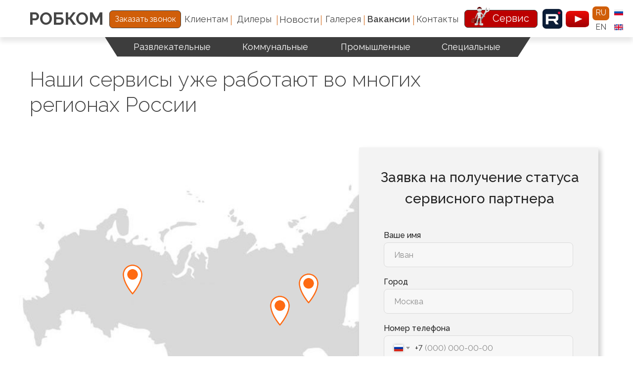

--- FILE ---
content_type: text/html; charset=UTF-8
request_url: https://rob-com.ru/service
body_size: 35572
content:
<!DOCTYPE html> <html> <head> <meta charset="utf-8" /> <meta http-equiv="Content-Type" content="text/html; charset=utf-8" /> <meta name="viewport" content="width=device-width, initial-scale=1.0" /> <!--metatextblock--> <title>Сервисные центры</title> <meta property="og:url" content="https://rob-com.ru/service" /> <meta property="og:title" content="Сервисные центры" /> <meta property="og:description" content="" /> <meta property="og:type" content="website" /> <link rel="canonical" href="https://rob-com.ru/service"> <!--/metatextblock--> <meta name="format-detection" content="telephone=no" /> <meta http-equiv="x-dns-prefetch-control" content="on"> <link rel="dns-prefetch" href="https://ws.tildacdn.com"> <link rel="dns-prefetch" href="https://static.tildacdn.com"> <link rel="shortcut icon" href="https://static.tildacdn.com/tild3837-6437-4839-a631-356533373634/favicon_1.ico" type="image/x-icon" /> <!-- Assets --> <script src="https://neo.tildacdn.com/js/tilda-fallback-1.0.min.js" async charset="utf-8"></script> <link rel="stylesheet" href="https://static.tildacdn.com/css/tilda-grid-3.0.min.css" type="text/css" media="all" onerror="this.loaderr='y';"/> <link rel="stylesheet" href="https://static.tildacdn.com/ws/project3680806/tilda-blocks-page29558558.min.css?t=1760497301" type="text/css" media="all" onerror="this.loaderr='y';" /> <link rel="preconnect" href="https://fonts.gstatic.com"> <link href="https://fonts.googleapis.com/css2?family=Raleway:wght@300;400;500;600;700&subset=latin,cyrillic" rel="stylesheet"> <link rel="stylesheet" href="https://static.tildacdn.com/css/tilda-animation-2.0.min.css" type="text/css" media="all" onerror="this.loaderr='y';" /> <link rel="stylesheet" href="https://static.tildacdn.com/css/tooltipster.min.css" type="text/css" media="all" onerror="this.loaderr='y';" /> <link rel="stylesheet" href="https://static.tildacdn.com/css/tilda-popup-1.1.min.css" type="text/css" media="print" onload="this.media='all';" onerror="this.loaderr='y';" /> <noscript><link rel="stylesheet" href="https://static.tildacdn.com/css/tilda-popup-1.1.min.css" type="text/css" media="all" /></noscript> <link rel="stylesheet" href="https://static.tildacdn.com/css/tilda-forms-1.0.min.css" type="text/css" media="all" onerror="this.loaderr='y';" /> <link rel="stylesheet" href="https://static.tildacdn.com/css/tilda-cart-1.0.min.css" type="text/css" media="all" onerror="this.loaderr='y';" /> <link rel="stylesheet" href="https://static.tildacdn.com/css/tilda-slds-1.4.min.css" type="text/css" media="print" onload="this.media='all';" onerror="this.loaderr='y';" /> <noscript><link rel="stylesheet" href="https://static.tildacdn.com/css/tilda-slds-1.4.min.css" type="text/css" media="all" /></noscript> <link rel="stylesheet" href="https://static.tildacdn.com/css/tilda-zero-gallery-1.0.min.css" type="text/css" media="all" onerror="this.loaderr='y';" /> <link rel="stylesheet" href="https://fonts.googleapis.com/css2?family=Raleway:ital,wght@0,100;0,200;0,300;0,400;0,500;0,600;0,700;0,800;0,900;1,100;1,200;1,300;1,400;1,500;1,600;1,700;1,800;1,900&display=swap" type="text/css" /> <link rel="stylesheet" type="text/css" href="/custom.css?t=1760497301"> <script nomodule src="https://static.tildacdn.com/js/tilda-polyfill-1.0.min.js" charset="utf-8"></script> <script type="text/javascript">function t_onReady(func) {if(document.readyState!='loading') {func();} else {document.addEventListener('DOMContentLoaded',func);}}
function t_onFuncLoad(funcName,okFunc,time) {if(typeof window[funcName]==='function') {okFunc();} else {setTimeout(function() {t_onFuncLoad(funcName,okFunc,time);},(time||100));}}function t_throttle(fn,threshhold,scope) {return function() {fn.apply(scope||this,arguments);};}function t396_initialScale(t){var e=document.getElementById("rec"+t);if(e){var i=e.querySelector(".t396__artboard");if(i){window.tn_scale_initial_window_width||(window.tn_scale_initial_window_width=document.documentElement.clientWidth);var a=window.tn_scale_initial_window_width,r=[],n,l=i.getAttribute("data-artboard-screens");if(l){l=l.split(",");for(var o=0;o<l.length;o++)r[o]=parseInt(l[o],10)}else r=[320,480,640,960,1200];for(var o=0;o<r.length;o++){var d=r[o];a>=d&&(n=d)}var _="edit"===window.allrecords.getAttribute("data-tilda-mode"),c="center"===t396_getFieldValue(i,"valign",n,r),s="grid"===t396_getFieldValue(i,"upscale",n,r),w=t396_getFieldValue(i,"height_vh",n,r),g=t396_getFieldValue(i,"height",n,r),u=!!window.opr&&!!window.opr.addons||!!window.opera||-1!==navigator.userAgent.indexOf(" OPR/");if(!_&&c&&!s&&!w&&g&&!u){var h=parseFloat((a/n).toFixed(3)),f=[i,i.querySelector(".t396__carrier"),i.querySelector(".t396__filter")],v=Math.floor(parseInt(g,10)*h)+"px",p;i.style.setProperty("--initial-scale-height",v);for(var o=0;o<f.length;o++)f[o].style.setProperty("height","var(--initial-scale-height)");t396_scaleInitial__getElementsToScale(i).forEach((function(t){t.style.zoom=h}))}}}}function t396_scaleInitial__getElementsToScale(t){return t?Array.prototype.slice.call(t.children).filter((function(t){return t&&(t.classList.contains("t396__elem")||t.classList.contains("t396__group"))})):[]}function t396_getFieldValue(t,e,i,a){var r,n=a[a.length-1];if(!(r=i===n?t.getAttribute("data-artboard-"+e):t.getAttribute("data-artboard-"+e+"-res-"+i)))for(var l=0;l<a.length;l++){var o=a[l];if(!(o<=i)&&(r=o===n?t.getAttribute("data-artboard-"+e):t.getAttribute("data-artboard-"+e+"-res-"+o)))break}return r}window.TN_SCALE_INITIAL_VER="1.0",window.tn_scale_initial_window_width=null;</script> <script src="https://static.tildacdn.com/js/jquery-1.10.2.min.js" charset="utf-8" onerror="this.loaderr='y';"></script> <script src="https://static.tildacdn.com/js/tilda-scripts-3.0.min.js" charset="utf-8" defer onerror="this.loaderr='y';"></script> <script src="https://static.tildacdn.com/ws/project3680806/tilda-blocks-page29558558.min.js?t=1760497301" charset="utf-8" async onerror="this.loaderr='y';"></script> <script src="https://static.tildacdn.com/js/tilda-animation-2.0.min.js" charset="utf-8" async onerror="this.loaderr='y';"></script> <script src="https://static.tildacdn.com/js/tilda-zero-1.1.min.js" charset="utf-8" async onerror="this.loaderr='y';"></script> <script src="https://static.tildacdn.com/js/tilda-tooltip-1.0.min.js" charset="utf-8" async onerror="this.loaderr='y';"></script> <script src="https://static.tildacdn.com/js/tilda-popup-1.0.min.js" charset="utf-8" async onerror="this.loaderr='y';"></script> <script src="https://static.tildacdn.com/js/tilda-video-1.0.min.js" charset="utf-8" async onerror="this.loaderr='y';"></script> <script src="https://static.tildacdn.com/js/tilda-forms-1.0.min.js" charset="utf-8" async onerror="this.loaderr='y';"></script> <script src="https://static.tildacdn.com/js/tilda-cart-1.1.min.js" charset="utf-8" async onerror="this.loaderr='y';"></script> <script src="https://static.tildacdn.com/js/tilda-widget-positions-1.0.min.js" charset="utf-8" async onerror="this.loaderr='y';"></script> <script src="https://static.tildacdn.com/js/tilda-video-processor-1.0.min.js" charset="utf-8" async onerror="this.loaderr='y';"></script> <script src="https://static.tildacdn.com/js/tilda-slds-1.4.min.js" charset="utf-8" async onerror="this.loaderr='y';"></script> <script src="https://static.tildacdn.com/js/tilda-zero-gallery-1.0.min.js" charset="utf-8" async onerror="this.loaderr='y';"></script> <script src="https://static.tildacdn.com/js/hammer.min.js" charset="utf-8" async onerror="this.loaderr='y';"></script> <script src="https://static.tildacdn.com/js/tilda-zero-forms-1.0.min.js" charset="utf-8" async onerror="this.loaderr='y';"></script> <script src="https://static.tildacdn.com/js/tilda-animation-sbs-1.0.min.js" charset="utf-8" async onerror="this.loaderr='y';"></script> <script src="https://static.tildacdn.com/js/tilda-zero-scale-1.0.min.js" charset="utf-8" async onerror="this.loaderr='y';"></script> <script src="https://static.tildacdn.com/js/tilda-events-1.0.min.js" charset="utf-8" async onerror="this.loaderr='y';"></script> <script type="text/javascript">window.dataLayer=window.dataLayer||[];</script> <!-- Google Tag Manager --> <script type="text/javascript">(function(w,d,s,l,i){w[l]=w[l]||[];w[l].push({'gtm.start':new Date().getTime(),event:'gtm.js'});var f=d.getElementsByTagName(s)[0],j=d.createElement(s),dl=l!='dataLayer'?'&l='+l:'';j.async=true;j.src='https://www.googletagmanager.com/gtm.js?id='+i+dl;f.parentNode.insertBefore(j,f);})(window,document,'script','dataLayer','GTM-WWFHKLMQ');</script> <!-- End Google Tag Manager --> <script type="text/javascript">(function() {if((/bot|google|yandex|baidu|bing|msn|duckduckbot|teoma|slurp|crawler|spider|robot|crawling|facebook/i.test(navigator.userAgent))===false&&typeof(sessionStorage)!='undefined'&&sessionStorage.getItem('visited')!=='y'&&document.visibilityState){var style=document.createElement('style');style.type='text/css';style.innerHTML='@media screen and (min-width: 980px) {.t-records {opacity: 0;}.t-records_animated {-webkit-transition: opacity ease-in-out .2s;-moz-transition: opacity ease-in-out .2s;-o-transition: opacity ease-in-out .2s;transition: opacity ease-in-out .2s;}.t-records.t-records_visible {opacity: 1;}}';document.getElementsByTagName('head')[0].appendChild(style);function t_setvisRecs(){var alr=document.querySelectorAll('.t-records');Array.prototype.forEach.call(alr,function(el) {el.classList.add("t-records_animated");});setTimeout(function() {Array.prototype.forEach.call(alr,function(el) {el.classList.add("t-records_visible");});sessionStorage.setItem("visited","y");},400);}
document.addEventListener('DOMContentLoaded',t_setvisRecs);}})();</script></head> <body class="t-body" style="margin:0;"> <!--allrecords--> <div id="allrecords" class="t-records" data-hook="blocks-collection-content-node" data-tilda-project-id="3680806" data-tilda-page-id="29558558" data-tilda-page-alias="service" data-tilda-formskey="1d1b58739976741384e5c66a928a0b7a" data-tilda-root-zone="com" data-tilda-project-country="RU"> <!--header--> <header id="t-header" class="t-records" data-hook="blocks-collection-content-node" data-tilda-project-id="3680806" data-tilda-page-id="28518474" data-tilda-formskey="1d1b58739976741384e5c66a928a0b7a" data-tilda-root-zone="com" data-tilda-project-country="RU"> <div id="rec473634522" class="r t-rec" style=" " data-animationappear="off" data-record-type="360"> <!-- T360 --> <style>.t-records{opacity:0;}.t-records_animated{-webkit-transition:opacity ease-in-out .5s;-moz-transition:opacity ease-in-out .5s;-o-transition:opacity ease-in-out .5s;transition:opacity ease-in-out .5s;}.t-records.t-records_visible,.t-records .t-records{opacity:1;}</style> <script>t_onReady(function() {var allRecords=document.querySelector('.t-records');window.addEventListener('pageshow',function(event) {if(event.persisted) {allRecords.classList.add('t-records_visible');}});var rec=document.querySelector('#rec473634522');if(!rec) return;rec.setAttribute('data-animationappear','off');rec.style.opacity='1';allRecords.classList.add('t-records_animated');setTimeout(function() {allRecords.classList.add('t-records_visible');},200);});</script> <script>t_onReady(function() {var selects='button:not(.t-submit):not(.t835__btn_next):not(.t835__btn_prev):not(.t835__btn_result):not(.t862__btn_next):not(.t862__btn_prev):not(.t862__btn_result):not(.t854__news-btn):not(.t862__btn_next),' +
'a:not([href*="#"]):not(.carousel-control):not(.t-carousel__control):not(.t807__btn_reply):not([href^="#price"]):not([href^="javascript"]):not([href^="mailto"]):not([href^="tel"]):not([href^="link_sub"]):not(.js-feed-btn-show-more):not(.t367__opener):not([href^="https://www.dropbox.com/"])';var elements=document.querySelectorAll(selects);Array.prototype.forEach.call(elements,function(element) {if(element.getAttribute('data-menu-submenu-hook')) return;element.addEventListener('click',function(event) {var goTo=this.getAttribute('href');if(goTo!==null&&!goTo.startsWith('#')) {var ctrl=event.ctrlKey;var cmd=event.metaKey&&navigator.platform.indexOf('Mac')!==-1;if(!ctrl&&!cmd) {var target=this.getAttribute('target');if(target!=='_blank') {event.preventDefault();var allRecords=document.querySelector('.t-records');if(allRecords) {allRecords.classList.remove('t-records_visible');}
setTimeout(function() {window.location=goTo;},500);}}}});});});</script> <style>.t360__bar{background-color:#fe6a12;}</style> <script>t_onReady(function() {var isSafari=/Safari/.test(navigator.userAgent)&&/Apple Computer/.test(navigator.vendor);if(!isSafari) {document.body.insertAdjacentHTML('beforeend','<div class="t360__progress"><div class="t360__bar"></div></div>');setTimeout(function() {var bar=document.querySelector('.t360__bar');if(bar) bar.classList.add('t360__barprogress');},10);}});window.addEventListener('load',function() {var bar=document.querySelector('.t360__bar');if(!bar) return;bar.classList.remove('t360__barprogress');bar.classList.add('t360__barprogressfinished');setTimeout(function() {bar.classList.add('t360__barprogresshidden');},20);setTimeout(function() {var progress=document.querySelector('.t360__progress');if(progress) progress.style.display='none';},500);});</script> </div> <div id="rec489246543" class="r t-rec" style=" " data-animationappear="off" data-record-type="331"> <div class="t331"> <div
class="t-popup" data-tooltip-hook="#popup:new_2022"
role="dialog"
aria-modal="true"
tabindex="-1"> <div class="t-popup__close t-popup__block-close"> <button
type="button"
class="t-popup__close-wrapper t-popup__block-close-button"
aria-label="Закрыть диалоговое окно"> <svg role="presentation" class="t-popup__close-icon" width="23px" height="23px" viewBox="0 0 23 23" version="1.1" xmlns="http://www.w3.org/2000/svg" xmlns:xlink="http://www.w3.org/1999/xlink"> <g stroke="none" stroke-width="1" fill="#fff" fill-rule="evenodd"> <rect transform="translate(11.313708, 11.313708) rotate(-45.000000) translate(-11.313708, -11.313708) " x="10.3137085" y="-3.6862915" width="2" height="30"></rect> <rect transform="translate(11.313708, 11.313708) rotate(-315.000000) translate(-11.313708, -11.313708) " x="10.3137085" y="-3.6862915" width="2" height="30"></rect> </g> </svg> </button> </div> <div class="t-popup__container t-width t-width_10"> <div class="t331__wrap-video"
style="height: 540px;" data-video-width="960"> <div class="t-video-lazyload t-video-no-lazyload" data-videolazy-load="false" data-blocklazy-id="489246543" data-videolazy-type="youtube" data-videolazy-id="rLIzgMkitUo"> </div> </div> </div> </div></div> <script type="text/javascript">t_onReady(function() {t_onFuncLoad('t331_initPopup',function() {t331_initPopup('489246543');});});</script> </div> <div id="rec488323216" class="r t-rec" style=" " data-animationappear="off" data-record-type="706"> <!--tcart--> <!-- @classes: t-text t-text_xs t-name t-name_xs t-name_md t-btn t-btn_sm --> <script>t_onReady(function() {setTimeout(function() {t_onFuncLoad('tcart__init',function() {tcart__init('488323216',{cssClassName:''});});},50);var userAgent=navigator.userAgent.toLowerCase();var body=document.body;if(!body) return;if(userAgent.indexOf('instagram')!==-1&&userAgent.indexOf('iphone')!==-1) {body.style.position='relative';}
var rec=document.querySelector('#rec488323216');if(!rec) return;var cartWindow=rec.querySelector('.t706__cartwin,.t706__cartpage');var allRecords=document.querySelector('.t-records');var currentMode=allRecords.getAttribute('data-tilda-mode');if(cartWindow&&currentMode!=='edit'&&currentMode!=='preview') {cartWindow.addEventListener('scroll',t_throttle(function() {if(window.lazy==='y'||document.querySelector('#allrecords').getAttribute('data-tilda-lazy')==='yes') {t_onFuncLoad('t_lazyload_update',function() {t_lazyload_update();});}},500));}});</script> <div class="t706" data-cart-countdown="yes" data-opencart-onorder="yes" data-project-currency="р." data-project-currency-side="r" data-project-currency-sep="," data-project-currency-code="RUB"> <div class="t706__carticon t706__carticon_sm" style=""> <div class="t706__carticon-text t-name t-name_xs"></div> <div class="t706__carticon-wrapper"> <div class="t706__carticon-imgwrap"> <svg role="img" class="t706__carticon-img" xmlns="http://www.w3.org/2000/svg" viewBox="0 0 64 64"> <path fill="none" stroke-width="2" stroke-miterlimit="10" d="M44 18h10v45H10V18h10z"/> <path fill="none" stroke-width="2" stroke-miterlimit="10" d="M22 24V11c0-5.523 4.477-10 10-10s10 4.477 10 10v13"/> </svg> </div> <div class="t706__carticon-counter js-carticon-counter" style="background-color:#fe6a12;"></div> </div> </div> <div class="t706__cartwin" style="display: none;"> <div class="t706__close t706__cartwin-close"> <button type="button" class="t706__close-button t706__cartwin-close-wrapper" aria-label="Закрыть корзину"> <svg role="presentation" class="t706__close-icon t706__cartwin-close-icon" width="23px" height="23px" viewBox="0 0 23 23" version="1.1" xmlns="http://www.w3.org/2000/svg" xmlns:xlink="http://www.w3.org/1999/xlink"> <g stroke="none" stroke-width="1" fill="#fff" fill-rule="evenodd"> <rect transform="translate(11.313708, 11.313708) rotate(-45.000000) translate(-11.313708, -11.313708) " x="10.3137085" y="-3.6862915" width="2" height="30"></rect> <rect transform="translate(11.313708, 11.313708) rotate(-315.000000) translate(-11.313708, -11.313708) " x="10.3137085" y="-3.6862915" width="2" height="30"></rect> </g> </svg> </button> </div> <div class="t706__cartwin-content"> <div class="t706__cartwin-top"> <div class="t706__cartwin-heading t-name t-name_xl"></div> </div> <div class="t706__cartwin-products"></div> <div class="t706__cartwin-bottom"> <div class="t706__cartwin-prodamount-wrap t-descr t-descr_sm"> <span class="t706__cartwin-prodamount-label"></span> <span class="t706__cartwin-prodamount"></span> </div> </div> <div class="t706__form-upper-text t-descr t-descr_xs">Оставьте контактные данные, после чего с вами свяжется менеджер для уточнения заказа.</div> <div class="t706__orderform "> <form
id="form488323216" name='form488323216' role="form" action='' method='POST' data-formactiontype="2" data-inputbox=".t-input-group" 
class="t-form js-form-proccess t-form_inputs-total_5 " data-formsended-callback="t706_onSuccessCallback"> <input type="hidden" name="formservices[]" value="1f2eae415743f5f62f70392834025c19" class="js-formaction-services"> <input type="hidden" name="formservices[]" value="70bc83e0254ed2550e2a780b655c113c" class="js-formaction-services"> <input type="hidden" name="formservices[]" value="bd850caa4280a2ee17a80be24e539bf2" class="js-formaction-services"> <input type="hidden" name="formservices[]" value="66a1bc228470373efda5432eab83cdc6" class="js-formaction-services"> <input type="hidden" name="formservices[]" value="794a9c6e8b13e8c20dc55c15bf7a9943" class="js-formaction-services"> <input type="hidden" name="formservices[]" value="4e1eee0d6611d1b9a36a319265ae9969" class="js-formaction-services"> <input type="hidden" name="formservices[]" value="108ecb077d2d68ce9b0bbcaeb41b848b" class="js-formaction-services"> <input type="hidden" name="tildaspec-formname" tabindex="-1" value="Cart"> <!-- @classes t-title t-text t-btn --> <div class="js-successbox t-form__successbox t-text t-text_md"
aria-live="polite"
style="display:none;"></div> <div
class="t-form__inputsbox
t-form__inputsbox_inrow "> <div
class=" t-input-group t-input-group_nm " data-input-lid="1496239431201" data-field-type="nm" data-field-name="name"> <label
for='input_1496239431201'
class="t-input-title t-descr t-descr_md"
id="field-title_1496239431201" data-redactor-toolbar="no"
field="li_title__1496239431201"
style="color:;">Имя</label> <div class="t-input-block " style="border-radius:8px;"> <input
type="text"
autocomplete="name"
name="name"
id="input_1496239431201"
class="t-input js-tilda-rule"
value=""
placeholder="Иван Смирнов" data-tilda-req="1" aria-required="true" data-tilda-rule="name"
aria-describedby="error_1496239431201"
style="color:#222222;border:1px solid #dbdbdb;background-color:#ffffff;border-radius:8px;"> </div> <div class="t-input-error" aria-live="polite" id="error_1496239431201"></div> </div> <div
class=" t-input-group t-input-group_em " data-input-lid="1496239459190" data-field-type="em" data-field-name="email"> <label
for='input_1496239459190'
class="t-input-title t-descr t-descr_md"
id="field-title_1496239459190" data-redactor-toolbar="no"
field="li_title__1496239459190"
style="color:;">Email</label> <div class="t-input-block " style="border-radius:8px;"> <input
type="email"
autocomplete="email"
name="email"
id="input_1496239459190"
class="t-input js-tilda-rule"
value=""
placeholder="example@site.com" data-tilda-req="1" aria-required="true" data-tilda-rule="email"
aria-describedby="error_1496239459190"
style="color:#222222;border:1px solid #dbdbdb;background-color:#ffffff;border-radius:8px;"> </div> <div class="t-input-error" aria-live="polite" id="error_1496239459190"></div> </div> <div
class=" t-input-group t-input-group_ph " data-input-lid="1496239478607" data-field-async="true" data-field-type="ph" data-field-name="phone"> <label
for='input_1496239478607'
class="t-input-title t-descr t-descr_md"
id="field-title_1496239478607" data-redactor-toolbar="no"
field="li_title__1496239478607"
style="color:;">Номер телефона</label> <div class="t-input-block " style="border-radius:8px;"> <input
type="tel"
autocomplete="tel"
name="phone"
id="input_1496239478607" data-phonemask-init="no" data-phonemask-id="488323216" data-phonemask-lid="1496239478607" data-phonemask-maskcountry="RU" class="t-input js-phonemask-input js-tilda-rule"
value=""
placeholder="+7(000)000-0000" data-tilda-req="1" aria-required="true" aria-describedby="error_1496239478607"
style="color:#222222;border:1px solid #dbdbdb;background-color:#ffffff;border-radius:8px;"> <script type="text/javascript">t_onReady(function() {t_onFuncLoad('t_loadJsFile',function() {t_loadJsFile('https://static.tildacdn.com/js/tilda-phone-mask-1.1.min.js',function() {t_onFuncLoad('t_form_phonemask_load',function() {var phoneMasks=document.querySelectorAll('#rec488323216 [data-phonemask-lid="1496239478607"]');t_form_phonemask_load(phoneMasks);});})})});</script> </div> <div class="t-input-error" aria-live="polite" id="error_1496239478607"></div> </div> <div
class=" t-input-group t-input-group_in " data-input-lid="1739420026082" data-field-type="in" data-field-name="Промокод"> <label
for='input_1739420026082'
class="t-input-title t-descr t-descr_md"
id="field-title_1739420026082" data-redactor-toolbar="no"
field="li_title__1739420026082"
style="color:;">Промокод</label> <div class="t-input-block " style="border-radius:8px;"> <input
type="text"
name="Промокод"
id="input_1739420026082"
class="t-input js-tilda-rule"
value=""
placeholder="Введите промокод"
aria-describedby="error_1739420026082"
style="color:#222222;border:1px solid #dbdbdb;background-color:#ffffff;border-radius:8px;"> </div> <div class="t-input-error" aria-live="polite" id="error_1739420026082"></div> </div> <div
class=" t-input-group t-input-group_ta " data-input-lid="1702529764794" data-field-type="ta" data-field-name="comment"> <label
for='input_1702529764794'
class="t-input-title t-descr t-descr_md"
id="field-title_1702529764794" data-redactor-toolbar="no"
field="li_title__1702529764794"
style="color:;">Комментарий</label> <div class="t-input-block " style="border-radius:8px;"> <textarea
name="comment"
id="input_1702529764794"
class="t-input js-tilda-rule"
placeholder="Опишите свой вопрос" aria-describedby="error_1702529764794"
style="color:#222222;border:1px solid #dbdbdb;background-color:#ffffff;border-radius:8px;height:102px;"
rows="3"></textarea> </div> <div class="t-input-error" aria-live="polite" id="error_1702529764794"></div> </div> <div class="t-form__errorbox-middle"> <!--noindex--> <div
class="js-errorbox-all t-form__errorbox-wrapper"
style="display:none;" data-nosnippet
tabindex="-1"
aria-label="Ошибки при заполнении формы"> <ul
role="list"
class="t-form__errorbox-text t-text t-text_md"> <li class="t-form__errorbox-item js-rule-error js-rule-error-all"></li> <li class="t-form__errorbox-item js-rule-error js-rule-error-req"></li> <li class="t-form__errorbox-item js-rule-error js-rule-error-email"></li> <li class="t-form__errorbox-item js-rule-error js-rule-error-name"></li> <li class="t-form__errorbox-item js-rule-error js-rule-error-phone"></li> <li class="t-form__errorbox-item js-rule-error js-rule-error-minlength"></li> <li class="t-form__errorbox-item js-rule-error js-rule-error-string"></li> </ul> </div> <!--/noindex--> </div> <div class="t-form__submit"> <button
class="t-submit t-btnflex t-btnflex_type_submit t-btnflex_md"
type="submit"> <span class="t-btnflex__text">Отправить</span> <style>#rec488323216 .t-btnflex.t-btnflex_type_submit {color:#ffffff;background-color:#fe6a12;border-style:none !important;border-radius:8px;box-shadow:none !important;transition-duration:0.2s;transition-property:background-color,color,border-color,box-shadow,opacity,transform;transition-timing-function:ease-in-out;}</style> </button> </div> </div> <div class="t-form__errorbox-bottom"> <!--noindex--> <div
class="js-errorbox-all t-form__errorbox-wrapper"
style="display:none;" data-nosnippet
tabindex="-1"
aria-label="Ошибки при заполнении формы"> <ul
role="list"
class="t-form__errorbox-text t-text t-text_md"> <li class="t-form__errorbox-item js-rule-error js-rule-error-all"></li> <li class="t-form__errorbox-item js-rule-error js-rule-error-req"></li> <li class="t-form__errorbox-item js-rule-error js-rule-error-email"></li> <li class="t-form__errorbox-item js-rule-error js-rule-error-name"></li> <li class="t-form__errorbox-item js-rule-error js-rule-error-phone"></li> <li class="t-form__errorbox-item js-rule-error js-rule-error-minlength"></li> <li class="t-form__errorbox-item js-rule-error js-rule-error-string"></li> </ul> </div> <!--/noindex--> </div> </form> <style>#rec488323216 input::-webkit-input-placeholder {color:#222222;opacity:0.5;}#rec488323216 input::-moz-placeholder{color:#222222;opacity:0.5;}#rec488323216 input:-moz-placeholder {color:#222222;opacity:0.5;}#rec488323216 input:-ms-input-placeholder{color:#222222;opacity:0.5;}#rec488323216 textarea::-webkit-input-placeholder {color:#222222;opacity:0.5;}#rec488323216 textarea::-moz-placeholder{color:#222222;opacity:0.5;}#rec488323216 textarea:-moz-placeholder {color:#222222;opacity:0.5;}#rec488323216 textarea:-ms-input-placeholder{color:#222222;opacity:0.5;}</style> </div> </div> </div> <div class="t706__cartdata"> </div> </div> <style></style> <style>.t-menuwidgeticons__cart .t-menuwidgeticons__icon-counter{background-color:#fe6a12;}</style> <!--/tcart--> </div> <div id="rec488321038" class="r t-rec t-rec_pt_0 t-rec_pb_0" style="padding-top:0px;padding-bottom:0px; " data-animationappear="off" data-record-type="396"> <!-- T396 --> <style>#rec488321038 .t396__artboard {height:75px;background-color:#ffffff;overflow:visible;}#rec488321038 .t396__filter {height:75px;}#rec488321038 .t396__carrier{height:75px;background-position:center center;background-attachment:scroll;background-size:cover;background-repeat:no-repeat;}@media screen and (max-width:1199px) {#rec488321038 .t396__artboard,#rec488321038 .t396__filter,#rec488321038 .t396__carrier {}#rec488321038 .t396__filter {}#rec488321038 .t396__carrier {background-attachment:scroll;}}@media screen and (max-width:959px) {#rec488321038 .t396__artboard,#rec488321038 .t396__filter,#rec488321038 .t396__carrier {}#rec488321038 .t396__filter {}#rec488321038 .t396__carrier {background-attachment:scroll;}}@media screen and (max-width:639px) {#rec488321038 .t396__artboard,#rec488321038 .t396__filter,#rec488321038 .t396__carrier {}#rec488321038 .t396__filter {}#rec488321038 .t396__carrier {background-attachment:scroll;}}@media screen and (max-width:479px) {#rec488321038 .t396__artboard,#rec488321038 .t396__filter,#rec488321038 .t396__carrier {height:74px;}#rec488321038 .t396__artboard {background-color:#ffffff;}#rec488321038 .t396__filter{}#rec488321038 .t396__carrier {background-position:center center;background-attachment:scroll;}}#rec488321038 .tn-elem[data-elem-id="1674039205589"]{z-index:3;top:13px;left:calc(50% - 600px + 1158px);width:34px;height:28px;}#rec488321038 .tn-elem[data-elem-id="1674039205589"] .tn-atom {border-radius:7px 7px 7px 7px;background-color:#d05e09;background-position:center center;border-color:transparent ;border-style:solid;}@media screen and (max-width:1199px) {}@media screen and (max-width:959px) {}@media screen and (max-width:639px) {}@media screen and (max-width:479px) {}#rec488321038 .tn-elem[data-elem-id="1660792257609"]{color:#464646;z-index:4;top:11px;left:calc(50% - 600px + 18px);width:166px;height:auto;}#rec488321038 .tn-elem[data-elem-id="1660792257609"] .tn-atom {vertical-align:middle;color:#464646;font-size:35px;font-family:'Raleway',Arial,sans-serif;line-height:1.55;font-weight:700;background-position:center center;border-color:transparent ;border-style:solid;}@media screen and (max-width:1199px) {}@media screen and (max-width:959px) {}@media screen and (max-width:639px) {}@media screen and (max-width:479px) {#rec488321038 .tn-elem[data-elem-id="1660792257609"] {top:11px;left:calc(50% - 160px + 7px);height:auto;}#rec488321038 .tn-elem[data-elem-id="1660792257609"] .tn-atom{font-size:34px;background-size:cover;}}#rec488321038 .tn-elem[data-elem-id="1660792284081"]{color:#464646;text-align:center;z-index:5;top:25px;left:calc(50% - 600px + 522px);width:85px;height:auto;}#rec488321038 .tn-elem[data-elem-id="1660792284081"] .tn-atom {vertical-align:middle;color:#464646;font-size:19px;font-family:'Raleway',Arial,sans-serif;line-height:1.55;font-weight:400;background-position:center center;border-color:transparent ;border-style:solid;}@media screen and (max-width:1199px) {}@media screen and (max-width:959px) {}@media screen and (max-width:639px) {}@media screen and (max-width:479px) {#rec488321038 .tn-elem[data-elem-id="1660792284081"] {top:24px;left:calc(50% - 160px + 590px);height:auto;}}#rec488321038 .tn-elem[data-elem-id="1660792289040"]{color:#464646;text-align:center;z-index:6;top:25px;left:calc(50% - 600px + 616px);width:75px;height:auto;}#rec488321038 .tn-elem[data-elem-id="1660792289040"] .tn-atom {vertical-align:middle;color:#464646;font-size:18px;font-family:'Raleway',Arial,sans-serif;line-height:1.55;font-weight:400;background-position:center center;border-color:transparent ;border-style:solid;}@media screen and (max-width:1199px) {}@media screen and (max-width:959px) {}@media screen and (max-width:639px) {}@media screen and (max-width:479px) {}#rec488321038 .tn-elem[data-elem-id="1660792295657"]{color:#464646;text-align:center;z-index:7;top:25px;left:calc(50% - 600px + 798px);width:93px;height:auto;}#rec488321038 .tn-elem[data-elem-id="1660792295657"] .tn-atom {vertical-align:middle;color:#464646;font-size:18px;font-family:'Raleway',Arial,sans-serif;line-height:1.55;font-weight:400;background-position:center center;border-color:transparent ;border-style:solid;}@media screen and (max-width:1199px) {}@media screen and (max-width:959px) {}@media screen and (max-width:639px) {}@media screen and (max-width:479px) {}#rec488321038 .tn-elem[data-elem-id="1674039140658"]{color:#ffffff;z-index:8;top:18px;left:calc(50% - 600px + 1164px);width:23px;height:auto;}#rec488321038 .tn-elem[data-elem-id="1674039140658"] .tn-atom {vertical-align:middle;color:#ffffff;font-size:16px;font-family:'Raleway',Arial,sans-serif;line-height:1;font-weight:400;background-position:center center;border-color:transparent ;border-style:solid;}@media screen and (max-width:1199px) {}@media screen and (max-width:959px) {}@media screen and (max-width:639px) {}@media screen and (max-width:479px) {}#rec488321038 .tn-elem[data-elem-id="1674039162522"]{color:#464646;z-index:9;top:47px;left:calc(50% - 600px + 1164px);width:27px;height:auto;}#rec488321038 .tn-elem[data-elem-id="1674039162522"] .tn-atom {vertical-align:middle;color:#464646;font-size:16px;font-family:'Raleway',Arial,sans-serif;line-height:1;font-weight:400;background-position:center center;border-color:transparent ;border-style:solid;}@media screen and (max-width:1199px) {}@media screen and (max-width:959px) {}@media screen and (max-width:639px) {}@media screen and (max-width:479px) {}#rec488321038 .tn-elem[data-elem-id="1660792451885"]{color:#ffffff;text-align:center;z-index:10;top:21px;left:calc(50% - 600px + 181px);width:145px;height:36px;}#rec488321038 .tn-elem[data-elem-id="1660792451885"] .tn-atom{color:#ffffff;font-size:16px;font-family:'Raleway',Arial,sans-serif;line-height:1.55;font-weight:400;border-width:1px;border-radius:7px 7px 7px 7px;background-color:#d05e09;background-position:center center;border-color:#3d3d3d ;border-style:solid;transition:background-color 0.2s ease-in-out,color 0.2s ease-in-out,border-color 0.2s ease-in-out;}@media (hover),(min-width:0\0) {#rec488321038 .tn-elem[data-elem-id="1660792451885"] .tn-atom:hover {background-color:#3d3d3d;background-image:none;}}@media screen and (max-width:1199px) {}@media screen and (max-width:959px) {}@media screen and (max-width:639px) {}@media screen and (max-width:479px) {#rec488321038 .tn-elem[data-elem-id="1660792451885"] {top:-224px;left:calc(50% - 160px + 357px);}}#rec488321038 .tn-elem[data-elem-id="1660906172374"]{z-index:12;top:75px;left:calc(50% - 600px + 145px);width:911px;height:40px;}#rec488321038 .tn-elem[data-elem-id="1660906172374"] .tn-atom {border-radius:0px 0px 0px 0px;background-position:center center;background-size:cover;background-repeat:no-repeat;border-color:transparent ;border-style:solid;}@media screen and (max-width:1199px) {}@media screen and (max-width:959px) {}@media screen and (max-width:639px) {}@media screen and (max-width:479px) {#rec488321038 .tn-elem[data-elem-id="1660906172374"] {top:64px;left:calc(50% - 160px + 416px);width:756px;height:32px;}}#rec488321038 .tn-elem[data-elem-id="1660892809670"]{color:#ffffff;text-align:center;z-index:13;top:81px;left:calc(50% - 600px + 443px);width:146px;height:auto;}#rec488321038 .tn-elem[data-elem-id="1660892809670"] .tn-atom {vertical-align:middle;color:#ffffff;font-size:18px;font-family:'Raleway',Arial,sans-serif;line-height:1.55;font-weight:400;background-position:center center;border-color:transparent ;border-style:solid;}@media screen and (max-width:1199px) {}@media screen and (max-width:959px) {}@media screen and (max-width:639px) {}@media screen and (max-width:479px) {#rec488321038 .tn-elem[data-elem-id="1660892809670"] {top:170px;left:calc(50% - 160px + 1021px);height:auto;}}#rec488321038 .tn-elem[data-elem-id="1660892809672"]{color:#ffffff;text-align:center;z-index:14;top:81px;left:calc(50% - 600px + 204px);width:208px;height:auto;}#rec488321038 .tn-elem[data-elem-id="1660892809672"] .tn-atom {vertical-align:middle;color:#ffffff;font-size:18px;font-family:'Raleway',Arial,sans-serif;line-height:1.55;font-weight:400;background-position:center center;border-color:transparent ;border-style:solid;}@media screen and (max-width:1199px) {}@media screen and (max-width:959px) {}@media screen and (max-width:639px) {}@media screen and (max-width:479px) {#rec488321038 .tn-elem[data-elem-id="1660892809672"] {top:170px;left:calc(50% - 160px + 750px);height:auto;}}#rec488321038 .tn-elem[data-elem-id="1660892809674"]{color:#ffffff;text-align:center;z-index:15;top:81px;left:calc(50% - 600px + 643px);width:152px;height:auto;}#rec488321038 .tn-elem[data-elem-id="1660892809674"] .tn-atom {vertical-align:middle;color:#ffffff;font-size:18px;font-family:'Raleway',Arial,sans-serif;line-height:1.55;font-weight:400;background-position:center center;border-color:transparent ;border-style:solid;}@media screen and (max-width:1199px) {}@media screen and (max-width:959px) {}@media screen and (max-width:639px) {}@media screen and (max-width:479px) {#rec488321038 .tn-elem[data-elem-id="1660892809674"] {top:170px;left:calc(50% - 160px + 1214px);height:auto;}}#rec488321038 .tn-elem[data-elem-id="1660892809676"]{color:#ffffff;text-align:center;z-index:16;top:81px;left:calc(50% - 600px + 832px);width:161px;height:auto;}#rec488321038 .tn-elem[data-elem-id="1660892809676"] .tn-atom {vertical-align:middle;color:#ffffff;font-size:18px;font-family:'Raleway',Arial,sans-serif;line-height:1.55;font-weight:400;background-position:center center;border-color:transparent ;border-style:solid;}@media screen and (max-width:1199px) {}@media screen and (max-width:959px) {}@media screen and (max-width:639px) {}@media screen and (max-width:479px) {#rec488321038 .tn-elem[data-elem-id="1660892809676"] {top:170px;left:calc(50% - 160px + 1413px);height:auto;}}#rec488321038 .tn-elem[data-elem-id="1662364354370"]{z-index:17;top:-198px;left:calc(50% - 600px + 256px);width:100px;height:100px;}#rec488321038 .tn-elem[data-elem-id="1662364354370"] .tn-atom {border-radius:0px 0px 0px 0px;opacity:0.2;background-color:#fff705;background-position:center center;border-color:transparent ;border-style:solid;}@media screen and (max-width:1199px) {}@media screen and (max-width:959px) {}@media screen and (max-width:639px) {}@media screen and (max-width:479px) {#rec488321038 .tn-elem[data-elem-id="1662364354370"] {top:0px;left:calc(50% - 160px + 240px);width:96px;height:74px;}#rec488321038 .tn-elem[data-elem-id="1662364354370"] .tn-atom {background-size:cover;opacity:0;}}#rec488321038 .tn-elem[data-elem-id="1662446226088"]{z-index:19;top:-290px;left:calc(50% - 600px + 67px);width:15px;height:2px;}#rec488321038 .tn-elem[data-elem-id="1662446226088"] .tn-atom {border-radius:0px 0px 0px 0px;background-color:#3d3d3d;background-position:center center;border-color:transparent ;border-style:solid;}@media screen and (max-width:1199px) {}@media screen and (max-width:959px) {}@media screen and (max-width:639px) {#rec488321038 .tn-elem[data-elem-id="1662446226088"] {top:-290px;left:calc(50% - 240px + 67px);}}@media screen and (max-width:479px) {#rec488321038 .tn-elem[data-elem-id="1662446226088"] {top:25px;left:calc(50% - 160px + 269px);width:35px;height:3px;}}#rec488321038 .tn-elem[data-elem-id="1662446229646"]{z-index:20;top:-283px;left:calc(50% - 600px + 67px);width:15px;height:2px;}#rec488321038 .tn-elem[data-elem-id="1662446229646"] .tn-atom {border-radius:0px 0px 0px 0px;background-color:#3d3d3d;background-position:center center;border-color:transparent ;border-style:solid;}@media screen and (max-width:1199px) {}@media screen and (max-width:959px) {}@media screen and (max-width:639px) {#rec488321038 .tn-elem[data-elem-id="1662446229646"] {top:-283px;left:calc(50% - 240px + 67px);}}@media screen and (max-width:479px) {#rec488321038 .tn-elem[data-elem-id="1662446229646"] {top:36px;left:calc(50% - 160px + 269px);width:35px;height:3px;}}#rec488321038 .tn-elem[data-elem-id="1662446230060"]{z-index:21;top:-276px;left:calc(50% - 600px + 67px);width:15px;height:2px;}#rec488321038 .tn-elem[data-elem-id="1662446230060"] .tn-atom {border-radius:0px 0px 0px 0px;background-color:#3d3d3d;background-position:center center;border-color:transparent ;border-style:solid;}@media screen and (max-width:1199px) {}@media screen and (max-width:959px) {}@media screen and (max-width:639px) {#rec488321038 .tn-elem[data-elem-id="1662446230060"] {top:-276px;left:calc(50% - 240px + 67px);}}@media screen and (max-width:479px) {#rec488321038 .tn-elem[data-elem-id="1662446230060"] {top:47px;left:calc(50% - 160px + 269px);width:35px;height:3px;}}#rec488321038 .tn-elem[data-elem-id="1675507766410"]{z-index:22;top:16px;left:calc(50% - 600px + 1202px);width:18px;height:auto;}#rec488321038 .tn-elem[data-elem-id="1675507766410"] .tn-atom {border-radius:0px 0px 0px 0px;background-position:center center;border-color:transparent ;border-style:solid;}#rec488321038 .tn-elem[data-elem-id="1675507766410"] .tn-atom__img {border-radius:0px 0px 0px 0px;object-position:center center;}@media screen and (max-width:1199px) {#rec488321038 .tn-elem[data-elem-id="1675507766410"] {height:auto;}}@media screen and (max-width:959px) {#rec488321038 .tn-elem[data-elem-id="1675507766410"] {height:auto;}}@media screen and (max-width:639px) {#rec488321038 .tn-elem[data-elem-id="1675507766410"] {height:auto;}}@media screen and (max-width:479px) {#rec488321038 .tn-elem[data-elem-id="1675507766410"] {height:auto;}}#rec488321038 .tn-elem[data-elem-id="1675507785236"]{z-index:23;top:46px;left:calc(50% - 600px + 1202px);width:18px;height:auto;}#rec488321038 .tn-elem[data-elem-id="1675507785236"] .tn-atom {border-radius:0px 0px 0px 0px;background-position:center center;border-color:transparent ;border-style:solid;}#rec488321038 .tn-elem[data-elem-id="1675507785236"] .tn-atom__img {border-radius:0px 0px 0px 0px;object-position:center center;}@media screen and (max-width:1199px) {#rec488321038 .tn-elem[data-elem-id="1675507785236"] {height:auto;}}@media screen and (max-width:959px) {#rec488321038 .tn-elem[data-elem-id="1675507785236"] {height:auto;}}@media screen and (max-width:639px) {#rec488321038 .tn-elem[data-elem-id="1675507785236"] {height:auto;}}@media screen and (max-width:479px) {#rec488321038 .tn-elem[data-elem-id="1675507785236"] {height:auto;}}#rec488321038 .tn-elem[data-elem-id="1676602002828"]{color:#464646;text-align:center;z-index:24;top:25px;left:calc(50% - 600px + 432px);width:83px;height:auto;}#rec488321038 .tn-elem[data-elem-id="1676602002828"] .tn-atom {vertical-align:middle;color:#464646;font-size:18px;font-family:'Raleway',Arial,sans-serif;line-height:1.55;font-weight:400;background-position:center center;border-color:transparent ;border-style:solid;}@media screen and (max-width:1199px) {}@media screen and (max-width:959px) {}@media screen and (max-width:639px) {}@media screen and (max-width:479px) {#rec488321038 .tn-elem[data-elem-id="1676602002828"] {top:24px;left:calc(50% - 160px + 463px);height:auto;}}#rec488321038 .tn-elem[data-elem-id="1740057048495"]{color:#464646;text-align:center;z-index:25;top:25px;left:calc(50% - 600px + 333px);width:88px;height:auto;}#rec488321038 .tn-elem[data-elem-id="1740057048495"] .tn-atom {vertical-align:middle;color:#464646;font-size:18px;font-family:'Raleway',Arial,sans-serif;line-height:1.55;font-weight:400;background-position:center center;border-color:transparent ;border-style:solid;}@media screen and (max-width:1199px) {}@media screen and (max-width:959px) {}@media screen and (max-width:639px) {}@media screen and (max-width:479px) {#rec488321038 .tn-elem[data-elem-id="1740057048495"] {top:24px;left:calc(50% - 160px + 463px);height:auto;}}#rec488321038 .tn-elem[data-elem-id="1679045383816"]{z-index:26;top:22px;left:calc(50% - 600px + 1104px);width:47px;height:auto;}#rec488321038 .tn-elem[data-elem-id="1679045383816"] .tn-atom {border-radius:0px 0px 0px 0px;background-position:center center;border-color:transparent ;border-style:solid;}#rec488321038 .tn-elem[data-elem-id="1679045383816"] .tn-atom__img {border-radius:0px 0px 0px 0px;object-position:center center;}@media screen and (max-width:1199px) {#rec488321038 .tn-elem[data-elem-id="1679045383816"] {height:auto;}}@media screen and (max-width:959px) {#rec488321038 .tn-elem[data-elem-id="1679045383816"] {height:auto;}}@media screen and (max-width:639px) {#rec488321038 .tn-elem[data-elem-id="1679045383816"] {height:auto;}}@media screen and (max-width:479px) {#rec488321038 .tn-elem[data-elem-id="1679045383816"] {height:auto;}}#rec488321038 .tn-elem[data-elem-id="1732094506973"]{z-index:28;top:29px;left:calc(50% - 600px + 899px);width:28px;height:auto;}#rec488321038 .tn-elem[data-elem-id="1732094506973"] .tn-atom {border-radius:0px 0px 0px 0px;background-position:center center;border-color:transparent ;border-style:solid;}#rec488321038 .tn-elem[data-elem-id="1732094506973"] .tn-atom__img {border-radius:0px 0px 0px 0px;object-position:center center;}@media screen and (max-width:1199px) {#rec488321038 .tn-elem[data-elem-id="1732094506973"] {top:24px;left:calc(50% - 480px + 899px);height:auto;}}@media screen and (max-width:959px) {#rec488321038 .tn-elem[data-elem-id="1732094506973"] {top:23px;left:calc(50% - 320px + 205px);height:auto;}}@media screen and (max-width:639px) {#rec488321038 .tn-elem[data-elem-id="1732094506973"] {top:-216px;left:calc(50% - 240px + 390px);height:auto;}}@media screen and (max-width:479px) {#rec488321038 .tn-elem[data-elem-id="1732094506973"] {top:-339px;left:calc(50% - 160px + 250px);height:auto;}}#rec488321038 .tn-elem[data-elem-id="1732095499467"]{z-index:29;top:20px;left:calc(50% - 600px + 899px);width:148px;height:36px;}#rec488321038 .tn-elem[data-elem-id="1732095499467"] .tn-atom{border-width:1px;border-radius:7px 7px 7px 7px;background-color:#bc0000;background-position:center center;border-color:#3d3d3d ;border-style:solid;}@media screen and (max-width:1199px) {#rec488321038 .tn-elem[data-elem-id="1732095499467"] {top:18px;left:calc(50% - 480px + 877px);}}@media screen and (max-width:959px) {#rec488321038 .tn-elem[data-elem-id="1732095499467"] {top:18px;left:calc(50% - 320px + 183px);width:184px;height:40px;}}@media screen and (max-width:639px) {#rec488321038 .tn-elem[data-elem-id="1732095499467"] {top:-167px;left:calc(50% - 240px + 470px);}}@media screen and (max-width:479px) {#rec488321038 .tn-elem[data-elem-id="1732095499467"] {top:-514px;left:calc(50% - 160px + 432px);}}#rec488321038 .tn-elem[data-elem-id="1732095563727"]{z-index:30;top:12px;left:calc(50% - 600px + 909px);width:43px;height:auto;}#rec488321038 .tn-elem[data-elem-id="1732095563727"] .tn-atom {border-radius:0px 0px 0px 0px;background-position:center center;border-color:transparent ;border-style:solid;}#rec488321038 .tn-elem[data-elem-id="1732095563727"] .tn-atom__img {border-radius:0px 0px 0px 0px;object-position:center center;}@media screen and (max-width:1199px) {#rec488321038 .tn-elem[data-elem-id="1732095563727"] {top:7px;left:calc(50% - 480px + 886px);height:auto;}}@media screen and (max-width:959px) {#rec488321038 .tn-elem[data-elem-id="1732095563727"] {top:6px;left:calc(50% - 320px + 192px);width:52px;height:auto;}}@media screen and (max-width:639px) {#rec488321038 .tn-elem[data-elem-id="1732095563727"] {top:-179px;left:calc(50% - 240px + 479px);height:auto;}}@media screen and (max-width:479px) {#rec488321038 .tn-elem[data-elem-id="1732095563727"] {top:-526px;left:calc(50% - 160px + 441px);height:auto;}}#rec488321038 .tn-elem[data-elem-id="1732095596952"]{color:#ffffff;z-index:31;top:22px;left:calc(50% - 600px + 956px);width:87px;height:auto;}#rec488321038 .tn-elem[data-elem-id="1732095596952"] .tn-atom {vertical-align:middle;color:#ffffff;font-size:20px;font-family:'Raleway',Arial,sans-serif;line-height:1.55;font-weight:400;background-position:center center;border-color:transparent ;border-style:solid;}@media screen and (max-width:1199px) {#rec488321038 .tn-elem[data-elem-id="1732095596952"] {top:23px;left:calc(50% - 480px + 942px);height:auto;}}@media screen and (max-width:959px) {#rec488321038 .tn-elem[data-elem-id="1732095596952"] {top:22px;left:calc(50% - 320px + 248px);width:87px;height:auto;}}@media screen and (max-width:639px) {#rec488321038 .tn-elem[data-elem-id="1732095596952"] {top:-163px;left:calc(50% - 240px + 535px);height:auto;}}@media screen and (max-width:479px) {#rec488321038 .tn-elem[data-elem-id="1732095596952"] {top:-510px;left:calc(50% - 160px + 497px);width:87px;height:auto;}}#rec488321038 .tn-elem[data-elem-id="1679041226795"]{z-index:32;top:18px;left:calc(50% - 600px + 1057px);width:40px;height:auto;}#rec488321038 .tn-elem[data-elem-id="1679041226795"] .tn-atom {border-radius:0px 0px 0px 0px;background-position:center center;border-color:transparent ;border-style:solid;}#rec488321038 .tn-elem[data-elem-id="1679041226795"] .tn-atom__img {border-radius:0px 0px 0px 0px;object-position:center center;}@media screen and (max-width:1199px) {#rec488321038 .tn-elem[data-elem-id="1679041226795"] {height:auto;}}@media screen and (max-width:959px) {#rec488321038 .tn-elem[data-elem-id="1679041226795"] {height:auto;}}@media screen and (max-width:639px) {#rec488321038 .tn-elem[data-elem-id="1679041226795"] {height:auto;}}@media screen and (max-width:479px) {#rec488321038 .tn-elem[data-elem-id="1679041226795"] {height:auto;}}#rec488321038 .tn-elem[data-elem-id="1717647894763"]{color:#464646;text-align:center;z-index:33;top:25px;left:calc(50% - 600px + 699px);width:93px;height:auto;}#rec488321038 .tn-elem[data-elem-id="1717647894763"] .tn-atom {vertical-align:middle;color:#464646;font-size:18px;font-family:'Raleway',Arial,sans-serif;line-height:1.55;font-weight:600;background-position:center center;border-color:transparent ;border-style:solid;}@media screen and (max-width:1199px) {}@media screen and (max-width:959px) {}@media screen and (max-width:639px) {}@media screen and (max-width:479px) {}#rec488321038 .tn-elem[data-elem-id="1717648008346"]{z-index:34;top:31px;left:calc(50% - 600px + 520px);width:1px;height:20px;}#rec488321038 .tn-elem[data-elem-id="1717648008346"] .tn-atom {border-radius:0px 0px 0px 0px;background-color:#d05e09;background-position:center center;border-color:transparent ;border-style:solid;}@media screen and (max-width:1199px) {}@media screen and (max-width:959px) {}@media screen and (max-width:639px) {}@media screen and (max-width:479px) {}#rec488321038 .tn-elem[data-elem-id="1740057073253"]{z-index:35;top:31px;left:calc(50% - 600px + 427px);width:1px;height:20px;}#rec488321038 .tn-elem[data-elem-id="1740057073253"] .tn-atom {border-radius:0px 0px 0px 0px;background-color:#d05e09;background-position:center center;border-color:transparent ;border-style:solid;}@media screen and (max-width:1199px) {}@media screen and (max-width:959px) {}@media screen and (max-width:639px) {}@media screen and (max-width:479px) {}#rec488321038 .tn-elem[data-elem-id="1717648112202"]{z-index:36;top:31px;left:calc(50% - 600px + 609px);width:1px;height:20px;}#rec488321038 .tn-elem[data-elem-id="1717648112202"] .tn-atom {border-radius:0px 0px 0px 0px;background-color:#d05e09;background-position:center center;border-color:transparent ;border-style:solid;}@media screen and (max-width:1199px) {}@media screen and (max-width:959px) {}@media screen and (max-width:639px) {}@media screen and (max-width:479px) {}#rec488321038 .tn-elem[data-elem-id="1717648158389"]{z-index:37;top:31px;left:calc(50% - 600px + 696px);width:1px;height:20px;}#rec488321038 .tn-elem[data-elem-id="1717648158389"] .tn-atom {border-radius:0px 0px 0px 0px;background-color:#d05e09;background-position:center center;border-color:transparent ;border-style:solid;}@media screen and (max-width:1199px) {}@media screen and (max-width:959px) {}@media screen and (max-width:639px) {}@media screen and (max-width:479px) {}#rec488321038 .tn-elem[data-elem-id="1717648174985"]{z-index:38;top:31px;left:calc(50% - 600px + 796px);width:1px;height:20px;}#rec488321038 .tn-elem[data-elem-id="1717648174985"] .tn-atom {border-radius:0px 0px 0px 0px;background-color:#d05e09;background-position:center center;border-color:transparent ;border-style:solid;}@media screen and (max-width:1199px) {}@media screen and (max-width:959px) {}@media screen and (max-width:639px) {}@media screen and (max-width:479px) {}#rec488321038 .tn-elem[data-elem-id="1732096627200"]{z-index:39;top:0px;left:calc(50% - 600px + 899px);width:147px;height:75px;}#rec488321038 .tn-elem[data-elem-id="1732096627200"] .tn-atom {border-radius:0px 0px 0px 0px;background-position:center center;border-color:transparent ;border-style:solid;}@media screen and (max-width:1199px) {}@media screen and (max-width:959px) {}@media screen and (max-width:639px) {}@media screen and (max-width:479px) {}</style> <div class='t396'> <div class="t396__artboard" data-artboard-recid="488321038" data-artboard-screens="320,480,640,960,1200" data-artboard-height="75" data-artboard-valign="center" data-artboard-upscale="grid" data-artboard-ovrflw="visible" data-artboard-height-res-320="74" data-artboard-upscale-res-320="grid"> <div class="t396__carrier" data-artboard-recid="488321038"></div> <div class="t396__filter" data-artboard-recid="488321038"></div> <div class='t396__elem tn-elem tn-elem__4883210381674039205589' data-elem-id='1674039205589' data-elem-type='shape' data-field-top-value="13" data-field-left-value="1158" data-field-height-value="28" data-field-width-value="34" data-field-axisy-value="top" data-field-axisx-value="left" data-field-container-value="grid" data-field-topunits-value="px" data-field-leftunits-value="px" data-field-heightunits-value="px" data-field-widthunits-value="px"> <div class='tn-atom'> </div> </div> <div class='t396__elem tn-elem tn-elem__4883210381660792257609' data-elem-id='1660792257609' data-elem-type='text' data-field-top-value="11" data-field-left-value="18" data-field-height-value="54" data-field-width-value="166" data-field-axisy-value="top" data-field-axisx-value="left" data-field-container-value="grid" data-field-topunits-value="px" data-field-leftunits-value="px" data-field-heightunits-value="px" data-field-widthunits-value="px" data-field-textfit-value="autoheight" data-field-fontsize-value="35" data-field-top-res-320-value="11" data-field-left-res-320-value="7" data-field-fontsize-res-320-value="34"> <div class='tn-atom'><a href="/"style="color: inherit">РОБКОМ</a></div> </div> <div class='t396__elem tn-elem tn-elem__4883210381660792284081' data-elem-id='1660792284081' data-elem-type='text' data-field-top-value="25" data-field-left-value="522" data-field-height-value="29" data-field-width-value="85" data-field-axisy-value="top" data-field-axisx-value="left" data-field-container-value="grid" data-field-topunits-value="px" data-field-leftunits-value="px" data-field-heightunits-value="px" data-field-widthunits-value="px" data-field-textfit-value="autoheight" data-field-fontsize-value="19" data-field-top-res-320-value="24" data-field-left-res-320-value="590"> <div class='tn-atom'><a href="/news"style="color: inherit">Новости</a></div> </div> <div class='t396__elem tn-elem tn-elem__4883210381660792289040' data-elem-id='1660792289040' data-elem-type='text' data-field-top-value="25" data-field-left-value="616" data-field-height-value="28" data-field-width-value="75" data-field-axisy-value="top" data-field-axisx-value="left" data-field-container-value="grid" data-field-topunits-value="px" data-field-leftunits-value="px" data-field-heightunits-value="px" data-field-widthunits-value="px" data-field-textfit-value="autoheight" data-field-fontsize-value="18"> <div class='tn-atom'><a href="/gallery"style="color: inherit">Галерея</a></div> </div> <div class='t396__elem tn-elem tn-elem__4883210381660792295657' data-elem-id='1660792295657' data-elem-type='text' data-field-top-value="25" data-field-left-value="798" data-field-height-value="28" data-field-width-value="93" data-field-axisy-value="top" data-field-axisx-value="left" data-field-container-value="grid" data-field-topunits-value="px" data-field-leftunits-value="px" data-field-heightunits-value="px" data-field-widthunits-value="px" data-field-textfit-value="autoheight" data-field-fontsize-value="18"> <div class='tn-atom'><a href="/contacts"style="color: inherit">Контакты</a></div> </div> <div class='t396__elem tn-elem tn-elem__4883210381674039140658' data-elem-id='1674039140658' data-elem-type='text' data-field-top-value="18" data-field-left-value="1164" data-field-height-value="16" data-field-width-value="23" data-field-axisy-value="top" data-field-axisx-value="left" data-field-container-value="grid" data-field-topunits-value="px" data-field-leftunits-value="px" data-field-heightunits-value="px" data-field-widthunits-value="px" data-field-textfit-value="autoheight" data-field-fontsize-value="16"> <div class='tn-atom'><a href="/contacts"style="color: inherit">RU</a></div> </div> <div class='t396__elem tn-elem tn-elem__4883210381674039162522' data-elem-id='1674039162522' data-elem-type='text' data-field-top-value="47" data-field-left-value="1164" data-field-height-value="16" data-field-width-value="27" data-field-axisy-value="top" data-field-axisx-value="left" data-field-container-value="grid" data-field-topunits-value="px" data-field-leftunits-value="px" data-field-heightunits-value="px" data-field-widthunits-value="px" data-field-textfit-value="autoheight" data-field-fontsize-value="16"> <div class='tn-atom'><a href="https://en.rob-com.ru"style="color: inherit">EN</a></div> </div> <div class='t396__elem tn-elem tn-elem__4883210381660792451885' data-elem-id='1660792451885' data-elem-type='button' data-field-top-value="21" data-field-left-value="181" data-field-height-value="36" data-field-width-value="145" data-field-axisy-value="top" data-field-axisx-value="left" data-field-container-value="grid" data-field-topunits-value="px" data-field-leftunits-value="px" data-field-heightunits-value="px" data-field-widthunits-value="px" data-field-fontsize-value="16" data-field-top-res-320-value="-224" data-field-left-res-320-value="357"> <a class='tn-atom' href="#popup_order">Заказать звонок</a> </div> <div class='t396__elem tn-elem tn-elem__4883210381660906172374' data-elem-id='1660906172374' data-elem-type='shape' data-field-top-value="75" data-field-left-value="145" data-field-height-value="40" data-field-width-value="911" data-field-axisy-value="top" data-field-axisx-value="left" data-field-container-value="grid" data-field-topunits-value="px" data-field-leftunits-value="px" data-field-heightunits-value="px" data-field-widthunits-value="px" data-field-top-res-320-value="64" data-field-left-res-320-value="416" data-field-height-res-320-value="32" data-field-width-res-320-value="756"> <div class='tn-atom' style="background-image:url('https://static.tildacdn.com/tild6566-3631-4563-b836-366162666431/menu_shape_1.svg');"
aria-label='' role="img"> </div> </div> <div class='t396__elem tn-elem hidden_item tn-elem__4883210381660892809670' data-elem-id='1660892809670' data-elem-type='text' data-field-top-value="81" data-field-left-value="443" data-field-height-value="28" data-field-width-value="146" data-field-axisy-value="top" data-field-axisx-value="left" data-field-container-value="grid" data-field-topunits-value="px" data-field-leftunits-value="px" data-field-heightunits-value="px" data-field-widthunits-value="px" data-field-textfit-value="autoheight" data-field-fontsize-value="18" data-field-top-res-320-value="170" data-field-left-res-320-value="1021"> <div class='tn-atom'><a href="/kommunalnye"style="color: inherit">Коммунальные</a></div> </div> <div class='t396__elem tn-elem hidden_item tn-elem__4883210381660892809672' data-elem-id='1660892809672' data-elem-type='text' data-field-top-value="81" data-field-left-value="204" data-field-height-value="28" data-field-width-value="208" data-field-axisy-value="top" data-field-axisx-value="left" data-field-container-value="grid" data-field-topunits-value="px" data-field-leftunits-value="px" data-field-heightunits-value="px" data-field-widthunits-value="px" data-field-textfit-value="autoheight" data-field-fontsize-value="18" data-field-top-res-320-value="170" data-field-left-res-320-value="750"> <div class='tn-atom'><a href="/chastnoe_ispolzovanie"style="color: inherit">Развлекательные</a></div> </div> <div class='t396__elem tn-elem hidden_item tn-elem__4883210381660892809674' data-elem-id='1660892809674' data-elem-type='text' data-field-top-value="81" data-field-left-value="643" data-field-height-value="28" data-field-width-value="152" data-field-axisy-value="top" data-field-axisx-value="left" data-field-container-value="grid" data-field-topunits-value="px" data-field-leftunits-value="px" data-field-heightunits-value="px" data-field-widthunits-value="px" data-field-textfit-value="autoheight" data-field-fontsize-value="18" data-field-top-res-320-value="170" data-field-left-res-320-value="1214"> <div class='tn-atom'><a href="/promyshlennye"style="color: inherit">Промышленные</a></div> </div> <div class='t396__elem tn-elem hidden_item tn-elem__4883210381660892809676' data-elem-id='1660892809676' data-elem-type='text' data-field-top-value="81" data-field-left-value="832" data-field-height-value="28" data-field-width-value="161" data-field-axisy-value="top" data-field-axisx-value="left" data-field-container-value="grid" data-field-topunits-value="px" data-field-leftunits-value="px" data-field-heightunits-value="px" data-field-widthunits-value="px" data-field-textfit-value="autoheight" data-field-fontsize-value="18" data-field-top-res-320-value="170" data-field-left-res-320-value="1413"> <div class='tn-atom'><a href="/individualnye"style="color: inherit">Специальные</a></div> </div> <div class='t396__elem tn-elem tn-elem__4883210381662364354370' data-elem-id='1662364354370' data-elem-type='shape' data-field-top-value="-198" data-field-left-value="256" data-field-height-value="100" data-field-width-value="100" data-field-axisy-value="top" data-field-axisx-value="left" data-field-container-value="grid" data-field-topunits-value="px" data-field-leftunits-value="px" data-field-heightunits-value="px" data-field-widthunits-value="px" data-field-top-res-320-value="0" data-field-left-res-320-value="240" data-field-height-res-320-value="74" data-field-width-res-320-value="96"> <a class='tn-atom' href="#mobile_menu"> </a> </div> <div class='t396__elem tn-elem tn-elem__4883210381662446226088' data-elem-id='1662446226088' data-elem-type='shape' data-field-top-value="-290" data-field-left-value="67" data-field-height-value="2" data-field-width-value="15" data-field-axisy-value="top" data-field-axisx-value="left" data-field-container-value="grid" data-field-topunits-value="px" data-field-leftunits-value="px" data-field-heightunits-value="px" data-field-widthunits-value="px" data-field-top-res-320-value="25" data-field-left-res-320-value="269" data-field-height-res-320-value="3" data-field-width-res-320-value="35" data-field-top-res-480-value="-290" data-field-left-res-480-value="67"> <div class='tn-atom'> </div> </div> <div class='t396__elem tn-elem tn-elem__4883210381662446229646' data-elem-id='1662446229646' data-elem-type='shape' data-field-top-value="-283" data-field-left-value="67" data-field-height-value="2" data-field-width-value="15" data-field-axisy-value="top" data-field-axisx-value="left" data-field-container-value="grid" data-field-topunits-value="px" data-field-leftunits-value="px" data-field-heightunits-value="px" data-field-widthunits-value="px" data-field-top-res-320-value="36" data-field-left-res-320-value="269" data-field-height-res-320-value="3" data-field-width-res-320-value="35" data-field-top-res-480-value="-283" data-field-left-res-480-value="67"> <div class='tn-atom'> </div> </div> <div class='t396__elem tn-elem tn-elem__4883210381662446230060' data-elem-id='1662446230060' data-elem-type='shape' data-field-top-value="-276" data-field-left-value="67" data-field-height-value="2" data-field-width-value="15" data-field-axisy-value="top" data-field-axisx-value="left" data-field-container-value="grid" data-field-topunits-value="px" data-field-leftunits-value="px" data-field-heightunits-value="px" data-field-widthunits-value="px" data-field-top-res-320-value="47" data-field-left-res-320-value="269" data-field-height-res-320-value="3" data-field-width-res-320-value="35" data-field-top-res-480-value="-276" data-field-left-res-480-value="67"> <div class='tn-atom'> </div> </div> <div class='t396__elem tn-elem tn-elem__4883210381675507766410' data-elem-id='1675507766410' data-elem-type='image' data-field-top-value="16" data-field-left-value="1202" data-field-height-value="18" data-field-width-value="18" data-field-axisy-value="top" data-field-axisx-value="left" data-field-container-value="grid" data-field-topunits-value="px" data-field-leftunits-value="px" data-field-heightunits-value="px" data-field-widthunits-value="px" data-field-filewidth-value="512" data-field-fileheight-value="512" data-field-heightmode-value="hug" data-field-height-res-320-value="18"> <div class='tn-atom'> <img class='tn-atom__img' src='https://static.tildacdn.com/tild3330-6536-4863-b462-313863653632/free-icon-russia-555.png' alt='' imgfield='tn_img_1675507766410' /> </div> </div> <div class='t396__elem tn-elem tn-elem__4883210381675507785236' data-elem-id='1675507785236' data-elem-type='image' data-field-top-value="46" data-field-left-value="1202" data-field-height-value="18" data-field-width-value="18" data-field-axisy-value="top" data-field-axisx-value="left" data-field-container-value="grid" data-field-topunits-value="px" data-field-leftunits-value="px" data-field-heightunits-value="px" data-field-widthunits-value="px" data-field-filewidth-value="512" data-field-fileheight-value="512" data-field-heightmode-value="hug" data-field-height-res-320-value="18"> <div class='tn-atom'> <img class='tn-atom__img' src='https://static.tildacdn.com/tild6366-6265-4133-b635-333231313561/free-icon-united-kin.png' alt='' imgfield='tn_img_1675507785236' /> </div> </div> <div class='t396__elem tn-elem tn-elem__4883210381676602002828' data-elem-id='1676602002828' data-elem-type='text' data-field-top-value="25" data-field-left-value="432" data-field-height-value="28" data-field-width-value="83" data-field-axisy-value="top" data-field-axisx-value="left" data-field-container-value="grid" data-field-topunits-value="px" data-field-leftunits-value="px" data-field-heightunits-value="px" data-field-widthunits-value="px" data-field-textfit-value="autoheight" data-field-fontsize-value="18" data-field-top-res-320-value="24" data-field-left-res-320-value="463"> <div class='tn-atom'><a href="/dealer"style="color: inherit">Дилеры</a></div> </div> <div class='t396__elem tn-elem tn-elem__4883210381740057048495' data-elem-id='1740057048495' data-elem-type='text' data-field-top-value="25" data-field-left-value="333" data-field-height-value="28" data-field-width-value="88" data-field-axisy-value="top" data-field-axisx-value="left" data-field-container-value="grid" data-field-topunits-value="px" data-field-leftunits-value="px" data-field-heightunits-value="px" data-field-widthunits-value="px" data-field-textfit-value="autoheight" data-field-fontsize-value="18" data-field-top-res-320-value="24" data-field-left-res-320-value="463"> <div class='tn-atom'><a href="#pok"style="color: inherit">Клиентам</a></div> </div> <div class='t396__elem tn-elem tn-elem__4883210381679045383816' data-elem-id='1679045383816' data-elem-type='image' data-field-top-value="22" data-field-left-value="1104" data-field-height-value="33" data-field-width-value="47" data-field-axisy-value="top" data-field-axisx-value="left" data-field-container-value="grid" data-field-topunits-value="px" data-field-leftunits-value="px" data-field-heightunits-value="px" data-field-widthunits-value="px" data-field-filewidth-value="514" data-field-fileheight-value="356" data-field-heightmode-value="hug" data-field-height-res-320-value="33"> <a class='tn-atom' href="https://www.youtube.com/@robcomnews" target="_blank"> <img class='tn-atom__img' src='https://static.tildacdn.com/tild3534-6134-4632-a537-613837393530/YOUTUBE.png' alt='' imgfield='tn_img_1679045383816' /> </a> </div> <div class='t396__elem tn-elem tn-elem__4883210381732094506973' data-elem-id='1732094506973' data-elem-type='image' data-field-top-value="29" data-field-left-value="899" data-field-height-value="29" data-field-width-value="28" data-field-axisy-value="top" data-field-axisx-value="left" data-field-container-value="grid" data-field-topunits-value="px" data-field-leftunits-value="px" data-field-heightunits-value="px" data-field-widthunits-value="px" data-field-filewidth-value="840" data-field-fileheight-value="874" data-field-heightmode-value="hug" data-field-top-res-320-value="-339" data-field-left-res-320-value="250" data-field-height-res-320-value="29" data-field-top-res-480-value="-216" data-field-left-res-480-value="390" data-field-top-res-640-value="23" data-field-left-res-640-value="205" data-field-top-res-960-value="24" data-field-left-res-960-value="899"> <a class='tn-atom' href="#zeropopup4"> <img class='tn-atom__img' src='https://static.tildacdn.com/tild6434-3962-4832-b538-313164323732/1serv.png' alt='' imgfield='tn_img_1732094506973' /> </a> </div> <div class='t396__elem tn-elem tn-elem__4883210381732095499467' data-elem-id='1732095499467' data-elem-type='shape' data-field-top-value="20" data-field-left-value="899" data-field-height-value="36" data-field-width-value="148" data-field-axisy-value="top" data-field-axisx-value="left" data-field-container-value="grid" data-field-topunits-value="px" data-field-leftunits-value="px" data-field-heightunits-value="px" data-field-widthunits-value="px" data-field-heightmode-value="fixed" data-field-top-res-320-value="-514" data-field-left-res-320-value="432" data-field-top-res-480-value="-167" data-field-left-res-480-value="470" data-field-top-res-640-value="18" data-field-left-res-640-value="183" data-field-height-res-640-value="40" data-field-width-res-640-value="184" data-field-container-res-640-value="grid" data-field-top-res-960-value="18" data-field-left-res-960-value="877"> <a class='tn-atom' href="#zeropopup4"> </a> </div> <div class='t396__elem tn-elem tn-elem__4883210381732095563727' data-elem-id='1732095563727' data-elem-type='image' data-field-top-value="12" data-field-left-value="909" data-field-height-value="43" data-field-width-value="43" data-field-axisy-value="top" data-field-axisx-value="left" data-field-container-value="grid" data-field-topunits-value="px" data-field-leftunits-value="px" data-field-heightunits-value="px" data-field-widthunits-value="px" data-field-filewidth-value="1000" data-field-fileheight-value="1000" data-field-heightmode-value="hug" data-field-top-res-320-value="-526" data-field-left-res-320-value="441" data-field-height-res-320-value="52" data-field-top-res-480-value="-179" data-field-left-res-480-value="479" data-field-top-res-640-value="6" data-field-left-res-640-value="192" data-field-width-res-640-value="52" data-field-container-res-640-value="grid" data-field-top-res-960-value="7" data-field-left-res-960-value="886"> <a class='tn-atom' href="#zeropopup4"> <img class='tn-atom__img' src='https://static.tildacdn.com/tild3837-6262-4134-b939-613436353737/rem2.png' alt='' imgfield='tn_img_1732095563727' /> </a> </div> <div class='t396__elem tn-elem tn-elem__4883210381732095596952' data-elem-id='1732095596952' data-elem-type='text' data-field-top-value="22" data-field-left-value="956" data-field-height-value="31" data-field-width-value="87" data-field-axisy-value="top" data-field-axisx-value="left" data-field-container-value="grid" data-field-topunits-value="px" data-field-leftunits-value="px" data-field-heightunits-value="px" data-field-widthunits-value="px" data-field-textfit-value="autoheight" data-field-fontsize-value="20" data-field-top-res-320-value="-510" data-field-left-res-320-value="497" data-field-width-res-320-value="87" data-field-container-res-320-value="grid" data-field-top-res-480-value="-163" data-field-left-res-480-value="535" data-field-top-res-640-value="22" data-field-left-res-640-value="248" data-field-width-res-640-value="87" data-field-container-res-640-value="grid" data-field-top-res-960-value="23" data-field-left-res-960-value="942"> <div class='tn-atom'><a href="#zeropopup4"style="color: inherit">Сервис</a></div> </div> <div class='t396__elem tn-elem tn-elem__4883210381679041226795' data-elem-id='1679041226795' data-elem-type='image' data-field-top-value="18" data-field-left-value="1057" data-field-height-value="40" data-field-width-value="40" data-field-axisy-value="top" data-field-axisx-value="left" data-field-container-value="grid" data-field-topunits-value="px" data-field-leftunits-value="px" data-field-heightunits-value="px" data-field-widthunits-value="px" data-field-filewidth-value="1517" data-field-fileheight-value="1521" data-field-heightmode-value="hug" data-field-height-res-320-value="40"> <a class='tn-atom' href="https://rutube.ru/channel/12054734/" target="_blank"> <img class='tn-atom__img' src='https://static.tildacdn.com/tild3666-6433-4630-b461-646631366531/e5273b25b936d4e49a12.png' alt='' imgfield='tn_img_1679041226795' /> </a> </div> <div class='t396__elem tn-elem tn-elem__4883210381717647894763' data-elem-id='1717647894763' data-elem-type='text' data-field-top-value="25" data-field-left-value="699" data-field-height-value="28" data-field-width-value="93" data-field-axisy-value="top" data-field-axisx-value="left" data-field-container-value="grid" data-field-topunits-value="px" data-field-leftunits-value="px" data-field-heightunits-value="px" data-field-widthunits-value="px" data-field-textfit-value="autoheight" data-field-fontsize-value="18"> <div class='tn-atom'><a href="/vacancies"style="color: inherit">Вакансии</a></div> </div> <div class='t396__elem tn-elem tn-elem__4883210381717648008346' data-elem-id='1717648008346' data-elem-type='shape' data-field-top-value="31" data-field-left-value="520" data-field-height-value="20" data-field-width-value="1" data-field-axisy-value="top" data-field-axisx-value="left" data-field-container-value="grid" data-field-topunits-value="px" data-field-leftunits-value="px" data-field-heightunits-value="px" data-field-widthunits-value="px"> <div class='tn-atom'> </div> </div> <div class='t396__elem tn-elem tn-elem__4883210381740057073253' data-elem-id='1740057073253' data-elem-type='shape' data-field-top-value="31" data-field-left-value="427" data-field-height-value="20" data-field-width-value="1" data-field-axisy-value="top" data-field-axisx-value="left" data-field-container-value="grid" data-field-topunits-value="px" data-field-leftunits-value="px" data-field-heightunits-value="px" data-field-widthunits-value="px"> <div class='tn-atom'> </div> </div> <div class='t396__elem tn-elem tn-elem__4883210381717648112202' data-elem-id='1717648112202' data-elem-type='shape' data-field-top-value="31" data-field-left-value="609" data-field-height-value="20" data-field-width-value="1" data-field-axisy-value="top" data-field-axisx-value="left" data-field-container-value="grid" data-field-topunits-value="px" data-field-leftunits-value="px" data-field-heightunits-value="px" data-field-widthunits-value="px"> <div class='tn-atom'> </div> </div> <div class='t396__elem tn-elem tn-elem__4883210381717648158389' data-elem-id='1717648158389' data-elem-type='shape' data-field-top-value="31" data-field-left-value="696" data-field-height-value="20" data-field-width-value="1" data-field-axisy-value="top" data-field-axisx-value="left" data-field-container-value="grid" data-field-topunits-value="px" data-field-leftunits-value="px" data-field-heightunits-value="px" data-field-widthunits-value="px"> <div class='tn-atom'> </div> </div> <div class='t396__elem tn-elem tn-elem__4883210381717648174985' data-elem-id='1717648174985' data-elem-type='shape' data-field-top-value="31" data-field-left-value="796" data-field-height-value="20" data-field-width-value="1" data-field-axisy-value="top" data-field-axisx-value="left" data-field-container-value="grid" data-field-topunits-value="px" data-field-leftunits-value="px" data-field-heightunits-value="px" data-field-widthunits-value="px"> <div class='tn-atom'> </div> </div> <div class='t396__elem tn-elem tn-elem__4883210381732096627200' data-elem-id='1732096627200' data-elem-type='shape' data-field-top-value="0" data-field-left-value="899" data-field-height-value="75" data-field-width-value="147" data-field-axisy-value="top" data-field-axisx-value="left" data-field-container-value="grid" data-field-topunits-value="px" data-field-leftunits-value="px" data-field-heightunits-value="px" data-field-widthunits-value="px"> <a class='tn-atom' href="#zeropopup4"> </a> </div> </div> </div> <script>t_onReady(function() {t_onFuncLoad('t396_init',function() {t396_init('488321038');});});</script> <!-- /T396 --> </div> <div id="rec488321099" class="r t-rec t-rec_pt_60" style="padding-top:60px; " data-animationappear="off" data-record-type="396"> <!-- T396 --> <style>#rec488321099 .t396__artboard {height:60px;overflow:visible;}#rec488321099 .t396__filter {height:60px;}#rec488321099 .t396__carrier{height:60px;background-position:center center;background-attachment:scroll;background-size:cover;background-repeat:no-repeat;}@media screen and (max-width:1199px) {#rec488321099 .t396__artboard,#rec488321099 .t396__filter,#rec488321099 .t396__carrier {}#rec488321099 .t396__filter {}#rec488321099 .t396__carrier {background-attachment:scroll;}}@media screen and (max-width:959px) {#rec488321099 .t396__artboard,#rec488321099 .t396__filter,#rec488321099 .t396__carrier {}#rec488321099 .t396__filter {}#rec488321099 .t396__carrier {background-attachment:scroll;}}@media screen and (max-width:639px) {#rec488321099 .t396__artboard,#rec488321099 .t396__filter,#rec488321099 .t396__carrier {}#rec488321099 .t396__filter {}#rec488321099 .t396__carrier {background-attachment:scroll;}}@media screen and (max-width:479px) {#rec488321099 .t396__artboard,#rec488321099 .t396__filter,#rec488321099 .t396__carrier {}#rec488321099 .t396__filter {}#rec488321099 .t396__carrier {background-attachment:scroll;}}#rec488321099 .tn-elem[data-elem-id="1660896258796"]{z-index:4;top:-7px;left:calc(50% - 600px + 365px);width:30px;height:30px;}#rec488321099 .tn-elem[data-elem-id="1660896258796"] .tn-atom {border-radius:0px 0px 0px 0px;background-color:#d05e09;background-position:center center;border-color:transparent ;border-style:solid;}#rec488321099 .tn-elem[data-elem-id="1660896258796"] .tn-atom {-webkit-transform:rotate(45deg);-moz-transform:rotate(45deg);transform:rotate(45deg);}@media screen and (max-width:1199px) {}@media screen and (max-width:959px) {}@media screen and (max-width:639px) {}@media screen and (max-width:479px) {#rec488321099 .tn-elem[data-elem-id="1660896258796"] {top:0px;left:calc(50% - 160px + 0px);width:100%;height:124px;}#rec488321099 .tn-elem[data-elem-id="1660896258796"] .tn-atom {background-size:cover;-webkit-transform:rotate(0deg);-moz-transform:rotate(0deg);transform:rotate(0deg);}}#rec488321099 .tn-elem[data-elem-id="1660906520054"]{z-index:5;top:0px;left:calc(50% - 600px + 80px);width:976px;height:40px;}#rec488321099 .tn-elem[data-elem-id="1660906520054"] .tn-atom {border-radius:0px 0px 0px 0px;background-position:center center;background-size:cover;background-repeat:no-repeat;border-color:transparent ;border-style:solid;}@media screen and (max-width:1199px) {}@media screen and (max-width:959px) {}@media screen and (max-width:639px) {}@media screen and (max-width:479px) {}#rec488321099 .tn-elem[data-elem-id="1660792817046"]{color:#ffffff;text-align:center;z-index:6;top:6px;left:calc(50% - 600px + 698px);width:116px;height:auto;}#rec488321099 .tn-elem[data-elem-id="1660792817046"] .tn-atom {vertical-align:middle;color:#ffffff;font-size:18px;font-family:'Raleway',Arial,sans-serif;line-height:1.55;font-weight:400;background-position:center center;border-color:transparent ;border-style:solid;}@media screen and (max-width:1199px) {}@media screen and (max-width:959px) {}@media screen and (max-width:639px) {}@media screen and (max-width:479px) {#rec488321099 .tn-elem[data-elem-id="1660792817046"] {top:15px;left:calc(50% - 160px + 690px);height:auto;}}#rec488321099 .tn-elem[data-elem-id="1660792833397"]{color:#ffffff;z-index:8;top:6px;left:calc(50% - 600px + 171px);width:178px;height:auto;}#rec488321099 .tn-elem[data-elem-id="1660792833397"] .tn-atom {vertical-align:middle;color:#ffffff;font-size:18px;font-family:'Raleway',Arial,sans-serif;line-height:1.55;font-weight:400;background-position:center center;border-color:transparent ;border-style:solid;}@media screen and (max-width:1199px) {}@media screen and (max-width:959px) {}@media screen and (max-width:639px) {}@media screen and (max-width:479px) {#rec488321099 .tn-elem[data-elem-id="1660792833397"] {top:15px;left:calc(50% - 160px + 419px);height:auto;}}#rec488321099 .tn-elem[data-elem-id="1674801674808"]{color:#ffffff;z-index:9;top:6px;left:calc(50% - 600px + 372px);width:179px;height:auto;}#rec488321099 .tn-elem[data-elem-id="1674801674808"] .tn-atom {vertical-align:middle;color:#ffffff;font-size:18px;font-family:'Raleway',Arial,sans-serif;line-height:1.55;font-weight:400;background-position:center center;border-color:transparent ;border-style:solid;}@media screen and (max-width:1199px) {}@media screen and (max-width:959px) {}@media screen and (max-width:639px) {}@media screen and (max-width:479px) {#rec488321099 .tn-elem[data-elem-id="1674801674808"] {top:15px;left:calc(50% - 160px + 419px);height:auto;}}#rec488321099 .tn-elem[data-elem-id="1676626596656"]{color:#ffffff;z-index:10;top:6px;left:calc(50% - 600px + 568px);width:116px;height:auto;}#rec488321099 .tn-elem[data-elem-id="1676626596656"] .tn-atom {vertical-align:middle;color:#ffffff;font-size:18px;font-family:'Raleway',Arial,sans-serif;line-height:1.55;font-weight:400;background-position:center center;border-color:transparent ;border-style:solid;}@media screen and (max-width:1199px) {}@media screen and (max-width:959px) {}@media screen and (max-width:639px) {}@media screen and (max-width:479px) {#rec488321099 .tn-elem[data-elem-id="1676626596656"] {top:25pxpx;left:calc(50% - 160px + 700pxpx);height:auto;}}#rec488321099 .tn-elem[data-elem-id="1740653294994"]{color:#ffffff;text-align:center;z-index:11;top:6px;left:calc(50% - 600px + 827px);width:134px;height:auto;}#rec488321099 .tn-elem[data-elem-id="1740653294994"] .tn-atom {vertical-align:middle;color:#ffffff;font-size:18px;font-family:'Raleway',Arial,sans-serif;line-height:1.55;font-weight:400;background-position:center center;border-color:transparent ;border-style:solid;}@media screen and (max-width:1199px) {}@media screen and (max-width:959px) {}@media screen and (max-width:639px) {}@media screen and (max-width:479px) {#rec488321099 .tn-elem[data-elem-id="1740653294994"] {top:15px;left:calc(50% - 160px + 690px);height:auto;}}#rec488321099 .tn-elem[data-elem-id="1722480888181"]{z-index:12;top:11px;left:calc(50% - 600px + 360px);width:1px;height:20px;}#rec488321099 .tn-elem[data-elem-id="1722480888181"] .tn-atom {border-radius:0px 0px 0px 0px;background-color:#3d3d3d;background-position:center center;border-color:transparent ;border-style:solid;}@media screen and (max-width:1199px) {}@media screen and (max-width:959px) {}@media screen and (max-width:639px) {}@media screen and (max-width:479px) {}#rec488321099 .tn-elem[data-elem-id="1722480967730"]{z-index:13;top:11px;left:calc(50% - 600px + 556px);width:1px;height:20px;}#rec488321099 .tn-elem[data-elem-id="1722480967730"] .tn-atom {border-radius:0px 0px 0px 0px;background-color:#3d3d3d;background-position:center center;border-color:transparent ;border-style:solid;}@media screen and (max-width:1199px) {}@media screen and (max-width:959px) {}@media screen and (max-width:639px) {}@media screen and (max-width:479px) {}#rec488321099 .tn-elem[data-elem-id="1722480996792"]{z-index:14;top:11px;left:calc(50% - 600px + 684px);width:1px;height:20px;}#rec488321099 .tn-elem[data-elem-id="1722480996792"] .tn-atom {border-radius:0px 0px 0px 0px;background-color:#3d3d3d;background-position:center center;border-color:transparent ;border-style:solid;}@media screen and (max-width:1199px) {}@media screen and (max-width:959px) {}@media screen and (max-width:639px) {}@media screen and (max-width:479px) {}#rec488321099 .tn-elem[data-elem-id="1740653349279"]{z-index:15;top:11px;left:calc(50% - 600px + 826px);width:1px;height:20px;}#rec488321099 .tn-elem[data-elem-id="1740653349279"] .tn-atom {border-radius:0px 0px 0px 0px;background-color:#3d3d3d;background-position:center center;border-color:transparent ;border-style:solid;}@media screen and (max-width:1199px) {}@media screen and (max-width:959px) {}@media screen and (max-width:639px) {}@media screen and (max-width:479px) {}</style> <div class='t396'> <div class="t396__artboard" data-artboard-recid="488321099" data-artboard-screens="320,480,640,960,1200" data-artboard-height="60" data-artboard-valign="center" data-artboard-upscale="grid" data-artboard-ovrflw="visible"> <div class="t396__carrier" data-artboard-recid="488321099"></div> <div class="t396__filter" data-artboard-recid="488321099"></div> <div class='t396__elem tn-elem tn-elem__4883210991660896258796' data-elem-id='1660896258796' data-elem-type='shape' data-field-top-value="-7" data-field-left-value="365" data-field-height-value="30" data-field-width-value="30" data-field-axisy-value="top" data-field-axisx-value="left" data-field-container-value="grid" data-field-topunits-value="px" data-field-leftunits-value="px" data-field-heightunits-value="px" data-field-widthunits-value="px" data-field-top-res-320-value="0" data-field-left-res-320-value="0" data-field-height-res-320-value="124" data-field-width-res-320-value="100" data-field-container-res-320-value="window" data-field-leftunits-res-320-value="px" data-field-widthunits-res-320-value="%"> <div class='tn-atom'> </div> </div> <div class='t396__elem tn-elem tn-elem__4883210991660906520054' data-elem-id='1660906520054' data-elem-type='shape' data-field-top-value="0" data-field-left-value="80" data-field-height-value="40" data-field-width-value="976" data-field-axisy-value="top" data-field-axisx-value="left" data-field-container-value="grid" data-field-topunits-value="px" data-field-leftunits-value="px" data-field-heightunits-value="px" data-field-widthunits-value="px"> <div class='tn-atom' style="background-image:url('https://static.tildacdn.com/tild6439-3761-4364-a165-353830356262/menu_shape_11.png');"
aria-label='' role="img"> </div> </div> <div class='t396__elem tn-elem tn-elem__4883210991660792817046' data-elem-id='1660792817046' data-elem-type='text' data-field-top-value="6" data-field-left-value="698" data-field-height-value="28" data-field-width-value="116" data-field-axisy-value="top" data-field-axisx-value="left" data-field-container-value="grid" data-field-topunits-value="px" data-field-leftunits-value="px" data-field-heightunits-value="px" data-field-widthunits-value="px" data-field-textfit-value="autoheight" data-field-fontsize-value="18" data-field-top-res-320-value="15" data-field-left-res-320-value="690"> <div class='tn-atom'><a href="/about"style="color: inherit">О компании</a></div> </div> <div class='t396__elem tn-elem tn-elem__4883210991660792833397' data-elem-id='1660792833397' data-elem-type='text' data-field-top-value="6" data-field-left-value="171" data-field-height-value="28" data-field-width-value="178" data-field-axisy-value="top" data-field-axisx-value="left" data-field-container-value="grid" data-field-topunits-value="px" data-field-leftunits-value="px" data-field-heightunits-value="px" data-field-widthunits-value="px" data-field-textfit-value="autoheight" data-field-fontsize-value="18" data-field-top-res-320-value="15" data-field-left-res-320-value="419"> <div class='tn-atom'><a href="/service"style="color: inherit">Сервисные центры</a></div> </div> <div class='t396__elem tn-elem tn-elem__4883210991674801674808' data-elem-id='1674801674808' data-elem-type='text' data-field-top-value="6" data-field-left-value="372" data-field-height-value="28" data-field-width-value="179" data-field-axisy-value="top" data-field-axisx-value="left" data-field-container-value="grid" data-field-topunits-value="px" data-field-leftunits-value="px" data-field-heightunits-value="px" data-field-widthunits-value="px" data-field-textfit-value="autoheight" data-field-fontsize-value="18" data-field-top-res-320-value="15" data-field-left-res-320-value="419"> <div class='tn-atom'><a href="/service_assistance"style="color: inherit">Тех. обслуживание</a></div> </div> <div class='t396__elem tn-elem tn-elem__4883210991676626596656' data-elem-id='1676626596656' data-elem-type='text' data-field-top-value="6" data-field-left-value="568" data-field-height-value="28" data-field-width-value="116" data-field-axisy-value="top" data-field-axisx-value="left" data-field-container-value="grid" data-field-topunits-value="px" data-field-leftunits-value="px" data-field-heightunits-value="px" data-field-widthunits-value="px" data-field-textfit-value="autoheight" data-field-fontsize-value="18" data-field-top-res-320-value="25px" data-field-left-res-320-value="700px"> <div class='tn-atom'><a href="/protokoly-ispytaniy"style="color: inherit">Испытания</a></div> </div> <div class='t396__elem tn-elem tn-elem__4883210991740653294994' data-elem-id='1740653294994' data-elem-type='text' data-field-top-value="6" data-field-left-value="827" data-field-height-value="28" data-field-width-value="134" data-field-axisy-value="top" data-field-axisx-value="left" data-field-container-value="grid" data-field-topunits-value="px" data-field-leftunits-value="px" data-field-heightunits-value="px" data-field-widthunits-value="px" data-field-textfit-value="autoheight" data-field-fontsize-value="18" data-field-top-res-320-value="15" data-field-left-res-320-value="690"> <div class='tn-atom'><a href="/razrabotka"style="color: inherit">Разработка</a></div> </div> <div class='t396__elem tn-elem tn-elem__4883210991722480888181' data-elem-id='1722480888181' data-elem-type='shape' data-field-top-value="11" data-field-left-value="360" data-field-height-value="20" data-field-width-value="1" data-field-axisy-value="top" data-field-axisx-value="left" data-field-container-value="grid" data-field-topunits-value="px" data-field-leftunits-value="px" data-field-heightunits-value="px" data-field-widthunits-value="px"> <div class='tn-atom'> </div> </div> <div class='t396__elem tn-elem tn-elem__4883210991722480967730' data-elem-id='1722480967730' data-elem-type='shape' data-field-top-value="11" data-field-left-value="556" data-field-height-value="20" data-field-width-value="1" data-field-axisy-value="top" data-field-axisx-value="left" data-field-container-value="grid" data-field-topunits-value="px" data-field-leftunits-value="px" data-field-heightunits-value="px" data-field-widthunits-value="px"> <div class='tn-atom'> </div> </div> <div class='t396__elem tn-elem tn-elem__4883210991722480996792' data-elem-id='1722480996792' data-elem-type='shape' data-field-top-value="11" data-field-left-value="684" data-field-height-value="20" data-field-width-value="1" data-field-axisy-value="top" data-field-axisx-value="left" data-field-container-value="grid" data-field-topunits-value="px" data-field-leftunits-value="px" data-field-heightunits-value="px" data-field-widthunits-value="px"> <div class='tn-atom'> </div> </div> <div class='t396__elem tn-elem tn-elem__4883210991740653349279' data-elem-id='1740653349279' data-elem-type='shape' data-field-top-value="11" data-field-left-value="826" data-field-height-value="20" data-field-width-value="1" data-field-axisy-value="top" data-field-axisx-value="left" data-field-container-value="grid" data-field-topunits-value="px" data-field-leftunits-value="px" data-field-heightunits-value="px" data-field-widthunits-value="px"> <div class='tn-atom'> </div> </div> </div> </div> <script>t_onReady(function() {t_onFuncLoad('t396_init',function() {t396_init('488321099');});});</script> <!-- /T396 --> </div> <div id="rec538664366" class="r t-rec t-rec_pt_0" style="padding-top:0px; " data-animationappear="off" data-record-type="803"> <!-- T803 --> <div class="t803" style="display:none;" data-nosnippet> <noindex> <div class='t803__multi-datablock'> <div class='t803__multi-data-0'> <div class='t803__multi-key' field="cont">phone</div> <div class='t803__multi-default' field="text">1 (800) 000-00-00</div> <div class='t803__multi-source' field="li_string__1516114502252">utm_term=newyork</div> <div class='t803__multi-key-values' field="li_text__1516114502252">(212) 000-00-01</div> </div> <div class='t803__multi-data-1'> <div class='t803__multi-key' field="cont">phone</div> <div class='t803__multi-default' field="text">1 (800) 000-00-00</div> <div class='t803__multi-source' field="li_string__1516356637399">utm_term=dc</div> <div class='t803__multi-key-values' field="li_text__1516356637399">(202) 000-00-02</div> </div> </div> </noindex> </div> <script>t_onReady(function() {t_onFuncLoad('t803_init',function() {t803_init('538664366');});});</script> </div> <div id="rec488321265" class="r t-rec" style=" " data-animationappear="off" data-record-type="131"> <!-- T123 --> <div class="t123"> <div class="t-container_100 "> <div class="t-width t-width_100 "> <!-- nominify begin --> <script>
$("document").ready(function() {
    /* #rec196486194 — id Zero блока (меню 2-го уровня, который будет всплывать) */
    var menuBlockID = "#rec488321099";
    var menuArtboardClick = $(menuBlockID).find(".t396__artboard");
    
    $("[href='#pok']").click(function(e) {
        e.preventDefault();
        if($(menuArtboardClick).hasClass("open")) {
            $(menuArtboardClick).removeClass("open");
        } else {
            $(menuArtboardClick).addClass("open");
        }
    });
    
    $(menuArtboardClick).mouseleave(function(e) {
        e.preventDefault();
        $(menuArtboardClick).removeClass("open");
    });
});
</script> <style>
/* #rec130781630 — id Зеро блока (меню 1-го уровня, основной) */
#rec488321038 {
    box-shadow: 0 9px 9px 0 rgba(0, 0, 0, .09);
    width: 100%;
    position: fixed;
    top: 0;
    z-index: 998;
}

/* #rec196486194 — id Zero блока (меню 2-го уровня, который будет всплывать) */
#rec488321099 .t396__artboard{
    z-index: 999;
    position: fixed;
    margin: auto;
    top: 75px; /* высота Zero блока (меню 1-го уровня, основной) */
    left: 0;
    transition: all .3s ease;
    pointer-events: none;
    transform: scaleY(0); /* сумма высот Zero блоков, которые играют роль меню (1-го и 2-го уровня) */
    justify-content: space-around;
    opacity: 0;
}


.open {
     pointer-events: all !important;
    /*transform: translateY(0px) !important;*/
    transform: scaleY(1) !important;
    opacity: 1 !important;
}
</style> <!-- nominify end --> </div> </div> </div> </div> <div id="rec475742193" class="r t-rec" style=" " data-animationappear="off" data-record-type="804"> <!-- T804 --> <div class="t804"> <div class="t804_geo" data-nosnippet> <noindex> <div class='t_804_geo-datablock' style="display:none"> <div class='t_804_geo-key' field="cont">phone</div> <div class='t_804_geo-default' field="text">+7 (383) 388-52-22<br /></div> <div class='t_804_geo-data'> <div class='t_804_geo-data-0'> <div class='t_804_geo-value' field="li_string__1515755680397">+7 (985) 383-55-58</div> <div class='t_804_geo-geoip' field="li_geokeys__1515755680397">RU,Leningradskaya Oblast;RU,Moskva</div> </div> <div class='t_804_geo-data-1'> <div class='t_804_geo-value' field="li_string__1515757533524">+7 (383) 388-52-22</div> <div class='t_804_geo-geoip' field="li_geokeys__1515757533524">RU,Kemerovskaya Oblast;RU,Novosibirskaya Oblast</div> </div> </div> </div> </noindex> </div> </div> <script>t_onReady(function() {t_onFuncLoad('t804_init',function() {t804_init('475742193');});});</script> </div> <div id="rec488324369" class="r t-rec" style=" " data-animationappear="off" data-record-type="131"> <!-- T123 --> <div class="t123"> <div class="t-container_100 "> <div class="t-width t-width_100 "> <!-- nominify begin --> <style>
    body{
        font-feature-settings: "lnum";
    }
</style> <!-- nominify end --> </div> </div> </div> </div> <div id="rec488333800" class="r t-rec" style=" " data-record-type="390"> <div class="t390"> <div
class="t-popup" data-tooltip-hook="#popup_order"
role="dialog"
aria-modal="true"
tabindex="-1"> <div class="t-popup__close t-popup__block-close"> <button
type="button"
class="t-popup__close-wrapper t-popup__block-close-button"
aria-label="Закрыть диалоговое окно"> <svg role="presentation" class="t-popup__close-icon" width="23px" height="23px" viewBox="0 0 23 23" version="1.1" xmlns="http://www.w3.org/2000/svg" xmlns:xlink="http://www.w3.org/1999/xlink"> <g stroke="none" stroke-width="1" fill="#fff" fill-rule="evenodd"> <rect transform="translate(11.313708, 11.313708) rotate(-45.000000) translate(-11.313708, -11.313708) " x="10.3137085" y="-3.6862915" width="2" height="30"></rect> <rect transform="translate(11.313708, 11.313708) rotate(-315.000000) translate(-11.313708, -11.313708) " x="10.3137085" y="-3.6862915" width="2" height="30"></rect> </g> </svg> </button> </div> <div class="t-popup__container t-width t-width_100" style="background-color:#fbfbf9;"> </div> </div> </div> <script type="text/javascript">t_onReady(function(){var rec=document.querySelector('#rec488333800');if(!rec) return;rec.setAttribute('data-animationappear','off');rec.style.opacity=1;t_onFuncLoad('t390_initPopup',function() {t390_initPopup('488333800');});});</script> </div> <div id="rec488333873" class="r t-rec" style=" " data-animationappear="off" data-record-type="396"> <!-- T396 --> <style>#rec488333873 .t396__artboard {height:710px;}#rec488333873 .t396__filter {height:710px;}#rec488333873 .t396__carrier{height:710px;background-position:center center;background-attachment:scroll;background-size:cover;background-repeat:no-repeat;}@media screen and (max-width:1199px) {#rec488333873 .t396__artboard,#rec488333873 .t396__filter,#rec488333873 .t396__carrier {}#rec488333873 .t396__filter {}#rec488333873 .t396__carrier {background-attachment:scroll;}}@media screen and (max-width:959px) {#rec488333873 .t396__artboard,#rec488333873 .t396__filter,#rec488333873 .t396__carrier {}#rec488333873 .t396__filter {}#rec488333873 .t396__carrier {background-attachment:scroll;}}@media screen and (max-width:639px) {#rec488333873 .t396__artboard,#rec488333873 .t396__filter,#rec488333873 .t396__carrier {}#rec488333873 .t396__filter {}#rec488333873 .t396__carrier {background-attachment:scroll;}}@media screen and (max-width:479px) {#rec488333873 .t396__artboard,#rec488333873 .t396__filter,#rec488333873 .t396__carrier {height:610px;}#rec488333873 .t396__filter {}#rec488333873 .t396__carrier {background-attachment:scroll;}}#rec488333873 .tn-elem[data-elem-id="1645788629865"] {z-index:3;top:68px;left:calc(50% - 600px + 368px);width:484px;height:570px;}#rec488333873 .tn-elem[data-elem-id="1645788629865"] .tn-atom {border-radius:2px 2px 2px 2px;background-color:#f3f3f3;background-position:center center;border-color:transparent ;border-style:solid ;box-shadow:5px 5px 10px 0px rgba(0,0,0,0.2);}@media screen and (max-width:1199px) {#rec488333873 .tn-elem[data-elem-id="1645788629865"] {display:table;top:80px;left:calc(50% - 480px + 238px);}}@media screen and (max-width:959px) {#rec488333873 .tn-elem[data-elem-id="1645788629865"] {display:table;top:79px;left:calc(50% - 320px + 79px);}}@media screen and (max-width:639px) {#rec488333873 .tn-elem[data-elem-id="1645788629865"] {display:table;left:calc(50% - 240px + -2px);}}@media screen and (max-width:479px) {#rec488333873 .tn-elem[data-elem-id="1645788629865"] {display:table;top:23px;left:calc(50% - 160px + -10px);width:340px;height:550px;}}#rec488333873 .tn-elem[data-elem-id="1645788728393"] {z-index:3;top:200px;left:calc(50% - 600px + 418px);width:383px;height:auto;}#rec488333873 .tn-elem[data-elem-id="1645788728393"] .tn-atom{background-position:center center;border-color:transparent ;border-style:solid;}@media screen and (max-width:1199px) {#rec488333873 .tn-elem[data-elem-id="1645788728393"] {display:table;top:212px;left:calc(50% - 480px + 288px);height:auto;}}@media screen and (max-width:959px) {#rec488333873 .tn-elem[data-elem-id="1645788728393"] {display:table;top:211px;left:calc(50% - 320px + 129px);height:auto;}}@media screen and (max-width:639px) {#rec488333873 .tn-elem[data-elem-id="1645788728393"] {display:table;left:calc(50% - 240px + 49px);height:auto;}}@media screen and (max-width:479px) {#rec488333873 .tn-elem[data-elem-id="1645788728393"] {display:table;top:179px;left:calc(50% - 160px + 23px);width:280px;height:auto;}}#rec488333873 .tn-elem[data-elem-id="1645788873089"]{color:#222222;text-align:center;z-index:3;top:91px;left:calc(50% - 600px + 418px);width:383px;height:auto;}#rec488333873 .tn-elem[data-elem-id="1645788873089"] .tn-atom {vertical-align:middle;color:#222222;font-size:28px;font-family:'Raleway',Arial,sans-serif;line-height:1.55;font-weight:500;background-position:center center;border-color:transparent ;border-style:solid;}@media screen and (max-width:1199px) {#rec488333873 .tn-elem[data-elem-id="1645788873089"] {display:table;top:103px;left:calc(50% - 480px + 288px);height:auto;}}@media screen and (max-width:959px) {#rec488333873 .tn-elem[data-elem-id="1645788873089"] {display:table;top:102px;left:calc(50% - 320px + 129px);height:auto;}}@media screen and (max-width:639px) {#rec488333873 .tn-elem[data-elem-id="1645788873089"] {display:table;left:calc(50% - 240px + 49px);height:auto;}}@media screen and (max-width:479px) {#rec488333873 .tn-elem[data-elem-id="1645788873089"] {display:table;top:54px;left:calc(50% - 160px + -15px);width:350px;height:auto;}#rec488333873 .tn-elem[data-elem-id="1645788873089"] .tn-atom{font-size:24px;background-size:cover;}}#rec488333873 .tn-elem[data-elem-id="1645789955863"]{color:#222222;text-align:center;z-index:3;top:133px;left:calc(50% - 600px + 420px);width:383px;height:auto;}#rec488333873 .tn-elem[data-elem-id="1645789955863"] .tn-atom {vertical-align:middle;color:#222222;font-size:18px;font-family:'Raleway',Arial,sans-serif;line-height:1.55;font-weight:400;background-position:center center;border-color:transparent ;border-style:solid;}@media screen and (max-width:1199px) {#rec488333873 .tn-elem[data-elem-id="1645789955863"] {display:table;top:145px;left:calc(50% - 480px + 290px);height:auto;}}@media screen and (max-width:959px) {#rec488333873 .tn-elem[data-elem-id="1645789955863"] {display:table;top:144px;left:calc(50% - 320px + 131px);height:auto;}}@media screen and (max-width:639px) {#rec488333873 .tn-elem[data-elem-id="1645789955863"] {display:table;left:calc(50% - 240px + 49px);height:auto;}}@media screen and (max-width:479px) {#rec488333873 .tn-elem[data-elem-id="1645789955863"] {display:table;top:107px;left:calc(50% - 160px + 20px);width:280px;height:auto;}#rec488333873 .tn-elem[data-elem-id="1645789955863"] .tn-atom{font-size:14px;background-size:cover;}}#rec488333873 .tn-elem[data-elem-id="1645790080338"]{color:#222222;text-align:center;z-index:3;top:564px;left:calc(50% - 600px + 420px);width:383px;height:auto;}#rec488333873 .tn-elem[data-elem-id="1645790080338"] .tn-atom {vertical-align:middle;color:#222222;font-size:15px;font-family:'Raleway',Arial,sans-serif;line-height:1.55;font-weight:300;background-position:center center;border-color:transparent ;border-style:solid;}@media screen and (max-width:1199px) {#rec488333873 .tn-elem[data-elem-id="1645790080338"] {display:table;top:577px;left:calc(50% - 480px + 290px);height:auto;}}@media screen and (max-width:959px) {#rec488333873 .tn-elem[data-elem-id="1645790080338"] {display:table;top:576px;left:calc(50% - 320px + 131px);height:auto;}}@media screen and (max-width:639px) {#rec488333873 .tn-elem[data-elem-id="1645790080338"] {display:table;left:calc(50% - 240px + 49px);height:auto;}}@media screen and (max-width:479px) {#rec488333873 .tn-elem[data-elem-id="1645790080338"] {display:table;top:512px;left:calc(50% - 160px + -15px);width:350px;height:auto;}#rec488333873 .tn-elem[data-elem-id="1645790080338"] .tn-atom{font-size:12px;background-size:cover;}}</style> <div class='t396'> <div class="t396__artboard" data-artboard-recid="488333873" data-artboard-screens="320,480,640,960,1200" data-artboard-height="710" data-artboard-valign="center" data-artboard-upscale="grid" data-artboard-height-res-320="610"> <div class="t396__carrier" data-artboard-recid="488333873"></div> <div class="t396__filter" data-artboard-recid="488333873"></div> <div class='t396__elem tn-elem tn-elem__4883338731645788629865' data-elem-id='1645788629865' data-elem-type='shape' data-field-top-value="68" data-field-left-value="368" data-field-height-value="570" data-field-width-value="484" data-field-axisy-value="top" data-field-axisx-value="left" data-field-container-value="grid" data-field-topunits-value="px" data-field-leftunits-value="px" data-field-heightunits-value="px" data-field-widthunits-value="px" data-field-top-res-320-value="23" data-field-left-res-320-value="-10" data-field-height-res-320-value="550" data-field-width-res-320-value="340" data-field-left-res-480-value="-2" data-field-top-res-640-value="79" data-field-left-res-640-value="79" data-field-top-res-960-value="80" data-field-left-res-960-value="238"> <div class='tn-atom'> </div> </div> <div class='t396__elem tn-elem tn-elem__4883338731645788728393' data-elem-id='1645788728393' data-elem-type='form' data-field-top-value="200" data-field-left-value="418" data-field-height-value="450" data-field-width-value="383" data-field-axisy-value="top" data-field-axisx-value="left" data-field-container-value="grid" data-field-topunits-value="px" data-field-leftunits-value="px" data-field-heightunits-value="px" data-field-widthunits-value="px" data-field-heightmode-value="hug" data-field-top-res-320-value="179" data-field-left-res-320-value="23" data-field-width-res-320-value="280" data-field-left-res-480-value="49" data-field-top-res-640-value="211" data-field-left-res-640-value="129" data-field-top-res-960-value="212" data-field-left-res-960-value="288" data-field-inputpos-value="v" data-field-inputfontfamily-value="Raleway" data-field-inputfontsize-value="16" data-field-inputfontweight-value="400" data-field-inputcolor-value="#222" data-field-inputbgcolor-value="#f7f7f7" data-field-inputbordercolor-value="#dbdbdb" data-field-inputbordersize-value="1" data-field-inputradius-value="8" data-field-inputheight-value="50" data-field-inputmargbottom-value="20" data-field-inputmargright-value="20" data-field-inputtitlefontsize-value="16" data-field-inputtitlefontweight-value="500" data-field-inputtitlecolor-value="#222" data-field-inputtitlemargbottom-value="5" data-field-inputelsfontweight-value="400" data-field-inputelsfontsize-value="14" data-field-buttontitle-value="Заказать звонок" data-field-buttonalign-value="center" data-field-buttoncolor-value="#ffffff" data-field-buttonbgcolor-value="#fe6a12" data-field-buttonbordercolor-value="#fe6a12" data-field-buttonbordersize-value="1" data-field-buttonradius-value="8" data-field-buttonmargtop-value="32" data-field-buttonwidth-value="383" data-field-buttonheight-value="50" data-field-buttonfontfamily-value="Raleway" data-field-buttonfontsize-value="16" data-field-buttonfontweight-value="400" data-field-formname-value="Обратный звонок" data-field-formmsgurl-value="/zayavka" data-field-receivers-value="bd850caa4280a2ee17a80be24e539bf2,66a1bc228470373efda5432eab83cdc6,1f2eae415743f5f62f70392834025c19,4e1eee0d6611d1b9a36a319265ae9969,108ecb077d2d68ce9b0bbcaeb41b848b,70bc83e0254ed2550e2a780b655c113c" data-field-inputfontsize-res-320-value="14" data-field-inputmargbottom-res-320-value="15" data-field-inputtitlefontsize-res-320-value="14" data-field-buttonmargtop-res-320-value="20" data-field-buttonwidth-res-320-value="280"> <div class='tn-atom tn-atom__form'></div> <!--googleoff: all--> <!--noindex--> <div data-nosnippet="true" class="tn-atom__inputs-wrapp" style="display:none;"> <textarea class="tn-atom__inputs-textarea">[{"lid":"1531306243545","ls":"10","loff":"","li_parent_id":"","li_type":"nm","li_ph":"\u0418\u0432\u0430\u043d","li_title":"\u0412\u0430\u0448\u0435 \u0438\u043c\u044f","li_name":"name","li_req":"y","li_nm":"name"},{"lid":"1531306540094","ls":"20","loff":"","li_parent_id":"","li_type":"ph","li_ph":"John Smith","li_title":"\u041d\u043e\u043c\u0435\u0440 \u0442\u0435\u043b\u0435\u0444\u043e\u043d\u0430","li_name":"phone","li_masktype":"a","li_maskcountry":"RU","li_req":"y","li_nm":"phone"},{"lid":"1739420800591","ls":"30","loff":"y","li_parent_id":"","li_type":"in","li_ph":"\u0412\u0432\u0435\u0434\u0438\u0442\u0435 \u043f\u0440\u043e\u043c\u043e\u043a\u043e\u0434","li_title":"\u041f\u0440\u043e\u043c\u043e\u043a\u043e\u0434","li_nm":"\u041f\u0440\u043e\u043c\u043e\u043a\u043e\u0434"},{"lid":"1702528871381","ls":"40","loff":"","li_parent_id":"","li_type":"ta","li_ph":"\u041a\u043e\u043c\u043c\u0435\u043d\u0442\u0430\u0440\u0438\u0439 (\u043d\u0435\u043e\u0431\u044f\u0437\u0430\u0442\u0435\u043b\u044c\u043d\u043e)","li_rows":"3","li_name":"comment","li_nm":"comment"}]</textarea> </div> <!-- Form export deps: https://static.tildacdn.com/css/tilda-zero-form-errorbox.min.css https://static.tildacdn.com/css/tilda-zero-form-horizontal.min.css https://static.tildacdn.com/js/tilda-phone-mask-1.1.min.js https://static.tildacdn.com/css/tilda-date-picker-1.0.min.css https://static.tildacdn.com/js/tilda-date-picker-1.0.min.js https://static.tildacdn.com/js/tilda-calc-1.0.min.js https://static.tildacdn.com/js/tilda-upwidget-1.1.min.js https://static.tildacdn.com/js/uploadcare-3.x.full.min.js https://static.tildacdn.com/js/uploadcare-3.x.min.js https://static.tildacdn.com/js/tilda-range-1.0.min.js https://static.tildacdn.com/css/tilda-range-1.0.min.css https://static.tildacdn.com/js/tilda-img-select-1.0.min.js https://static.tildacdn.com/css/tilda-img-select-1.0.min.css --> <!--/noindex--> <!--googleon: all--> </div> <div class='t396__elem tn-elem tn-elem__4883338731645788873089' data-elem-id='1645788873089' data-elem-type='text' data-field-top-value="91" data-field-left-value="418" data-field-height-value="43" data-field-width-value="383" data-field-axisy-value="top" data-field-axisx-value="left" data-field-container-value="grid" data-field-topunits-value="px" data-field-leftunits-value="px" data-field-heightunits-value="px" data-field-widthunits-value="px" data-field-textfit-value="autoheight" data-field-fontsize-value="28" data-field-top-res-320-value="54" data-field-left-res-320-value="-15" data-field-width-res-320-value="350" data-field-fontsize-res-320-value="24" data-field-left-res-480-value="49" data-field-top-res-640-value="102" data-field-left-res-640-value="129" data-field-top-res-960-value="103" data-field-left-res-960-value="288"> <div class='tn-atom'field='tn_text_1645788873089'>Оставьте заявку на звонок</div> </div> <div class='t396__elem tn-elem tn-elem__4883338731645789955863' data-elem-id='1645789955863' data-elem-type='text' data-field-top-value="133" data-field-left-value="420" data-field-height-value="56" data-field-width-value="383" data-field-axisy-value="top" data-field-axisx-value="left" data-field-container-value="grid" data-field-topunits-value="px" data-field-leftunits-value="px" data-field-heightunits-value="px" data-field-widthunits-value="px" data-field-textfit-value="autoheight" data-field-fontsize-value="18" data-field-top-res-320-value="107" data-field-left-res-320-value="20" data-field-width-res-320-value="280" data-field-fontsize-res-320-value="14" data-field-left-res-480-value="49" data-field-top-res-640-value="144" data-field-left-res-640-value="131" data-field-top-res-960-value="145" data-field-left-res-960-value="290"> <div class='tn-atom'field='tn_text_1645789955863'>И мы подробно проконсультируем вас по всем интересующим вопросам</div> </div> <div class='t396__elem tn-elem tn-elem__4883338731645790080338' data-elem-id='1645790080338' data-elem-type='text' data-field-top-value="564" data-field-left-value="420" data-field-height-value="46" data-field-width-value="383" data-field-axisy-value="top" data-field-axisx-value="left" data-field-container-value="grid" data-field-topunits-value="px" data-field-leftunits-value="px" data-field-heightunits-value="px" data-field-widthunits-value="px" data-field-textfit-value="autoheight" data-field-fontsize-value="15" data-field-top-res-320-value="512" data-field-left-res-320-value="-15" data-field-width-res-320-value="350" data-field-fontsize-res-320-value="12" data-field-left-res-480-value="49" data-field-top-res-640-value="576" data-field-left-res-640-value="131" data-field-top-res-960-value="577" data-field-left-res-960-value="290"> <div class='tn-atom'field='tn_text_1645790080338'>Нажимая на кнопку вы соглашаетесь с политикой конфиденциальности</div> </div> </div> </div> <script>t_onReady(function() {t_onFuncLoad('t396_init',function() {t396_init('488333873');});});</script> <!-- /T396 --> </div> <div id="rec828544486" class="r t-rec" style=" " data-animationappear="off" data-record-type="396"> <!-- T396 --> <style>#rec828544486 .t396__artboard {height:1070px;}#rec828544486 .t396__filter {height:1070px;}#rec828544486 .t396__carrier{height:1070px;background-position:center center;background-attachment:scroll;background-size:cover;background-repeat:no-repeat;}@media screen and (max-width:1199px) {#rec828544486 .t396__artboard,#rec828544486 .t396__filter,#rec828544486 .t396__carrier {height:970px;}#rec828544486 .t396__filter {}#rec828544486 .t396__carrier {background-attachment:scroll;}}@media screen and (max-width:959px) {#rec828544486 .t396__artboard,#rec828544486 .t396__filter,#rec828544486 .t396__carrier {height:950px;}#rec828544486 .t396__filter {}#rec828544486 .t396__carrier {background-attachment:scroll;}}@media screen and (max-width:639px) {#rec828544486 .t396__artboard,#rec828544486 .t396__filter,#rec828544486 .t396__carrier {height:940px;}#rec828544486 .t396__filter {}#rec828544486 .t396__carrier {background-attachment:scroll;}}@media screen and (max-width:479px) {#rec828544486 .t396__artboard,#rec828544486 .t396__filter,#rec828544486 .t396__carrier {height:920px;}#rec828544486 .t396__filter {}#rec828544486 .t396__carrier {background-attachment:scroll;}}#rec828544486 .tn-elem[data-elem-id="1645788629865"]{z-index:3;top:66px;left:calc(50% - 600px + 368px);width:484px;height:944px;}#rec828544486 .tn-elem[data-elem-id="1645788629865"] .tn-atom{border-width:1px;border-radius:5px 5px 5px 5px;background-color:#f3f3f3;background-position:center center;border-color:#bc0000 ;border-style:solid ;box-shadow:5px 5px 10px 0px rgba(0,0,0,0.2);}@media screen and (max-width:1199px) {#rec828544486 .tn-elem[data-elem-id="1645788629865"] {top:58px;left:calc(50% - 480px + 238px);height:874px;}}@media screen and (max-width:959px) {#rec828544486 .tn-elem[data-elem-id="1645788629865"] {top:61px;left:calc(50% - 320px + 79px);height:855px;}}@media screen and (max-width:639px) {#rec828544486 .tn-elem[data-elem-id="1645788629865"] {top:57px;left:calc(50% - 240px + -2px);height:850px;}}@media screen and (max-width:479px) {#rec828544486 .tn-elem[data-elem-id="1645788629865"] {top:23px;left:calc(50% - 160px + -10px);width:340px;height:866px;}}#rec828544486 .tn-elem[data-elem-id="1645788728393"]{z-index:4;top:155px;left:calc(50% - 600px + 418px);width:383px;height:auto;}#rec828544486 .tn-elem[data-elem-id="1645788728393"] .tn-atom{background-position:center center;border-color:transparent ;border-style:solid;}@media screen and (max-width:1199px) {#rec828544486 .tn-elem[data-elem-id="1645788728393"] {top:157px;left:calc(50% - 480px + 288px);height:auto;}}@media screen and (max-width:959px) {#rec828544486 .tn-elem[data-elem-id="1645788728393"] {top:144px;left:calc(50% - 320px + 137px);height:auto;}}@media screen and (max-width:639px) {#rec828544486 .tn-elem[data-elem-id="1645788728393"] {top:133px;left:calc(50% - 240px + 49px);height:auto;}}@media screen and (max-width:479px) {#rec828544486 .tn-elem[data-elem-id="1645788728393"] {top:101px;left:calc(50% - 160px + 22px);width:280px;height:auto;}}#rec828544486 .tn-elem[data-elem-id="1645788873089"]{color:#222222;text-align:center;z-index:5;top:99px;left:calc(50% - 600px + 416px);width:383px;height:auto;}#rec828544486 .tn-elem[data-elem-id="1645788873089"] .tn-atom {vertical-align:middle;color:#222222;font-size:28px;font-family:'Raleway',Arial,sans-serif;line-height:1.55;font-weight:500;background-position:center center;border-color:transparent ;border-style:solid;}@media screen and (max-width:1199px) {#rec828544486 .tn-elem[data-elem-id="1645788873089"] {top:95px;left:calc(50% - 480px + 288px);height:auto;}}@media screen and (max-width:959px) {#rec828544486 .tn-elem[data-elem-id="1645788873089"] {top:84px;left:calc(50% - 320px + 129px);height:auto;}}@media screen and (max-width:639px) {#rec828544486 .tn-elem[data-elem-id="1645788873089"] {top:77px;left:calc(50% - 240px + 49px);height:auto;}}@media screen and (max-width:479px) {#rec828544486 .tn-elem[data-elem-id="1645788873089"] {top:48px;left:calc(50% - 160px + -15px);width:350px;height:auto;}#rec828544486 .tn-elem[data-elem-id="1645788873089"] .tn-atom{font-size:24px;background-size:cover;}}#rec828544486 .tn-elem[data-elem-id="1645790080338"]{color:#222222;text-align:center;z-index:6;top:955px;left:calc(50% - 600px + 418px);width:383px;height:auto;}#rec828544486 .tn-elem[data-elem-id="1645790080338"] .tn-atom {vertical-align:middle;color:#222222;font-size:15px;font-family:'Raleway',Arial,sans-serif;line-height:1.55;font-weight:300;background-position:center center;border-color:transparent ;border-style:solid;}@media screen and (max-width:1199px) {#rec828544486 .tn-elem[data-elem-id="1645790080338"] {top:867px;left:calc(50% - 480px + 290px);height:auto;}}@media screen and (max-width:959px) {#rec828544486 .tn-elem[data-elem-id="1645790080338"] {top:855px;left:calc(50% - 320px + 135px);height:auto;}}@media screen and (max-width:639px) {#rec828544486 .tn-elem[data-elem-id="1645790080338"] {top:846px;left:calc(50% - 240px + 49px);height:auto;}}@media screen and (max-width:479px) {#rec828544486 .tn-elem[data-elem-id="1645790080338"] {top:834px;left:calc(50% - 160px + -13px);width:350px;height:auto;}#rec828544486 .tn-elem[data-elem-id="1645790080338"] .tn-atom{font-size:12px;background-size:cover;}}#rec828544486 .tn-elem[data-elem-id="1732094856641"]{z-index:7;top:888px;left:calc(50% - 600px + 497px);width:56px;height:auto;}#rec828544486 .tn-elem[data-elem-id="1732094856641"] .tn-atom {border-radius:0px 0px 0px 0px;background-position:center center;border-color:transparent ;border-style:solid;}#rec828544486 .tn-elem[data-elem-id="1732094856641"] .tn-atom__img {border-radius:0px 0px 0px 0px;object-position:center center;}@media screen and (max-width:1199px) {#rec828544486 .tn-elem[data-elem-id="1732094856641"] {top:804px;left:calc(50% - 480px + 360px);height:auto;}}@media screen and (max-width:959px) {#rec828544486 .tn-elem[data-elem-id="1732094856641"] {top:793px;left:calc(50% - 320px + 207px);height:auto;}}@media screen and (max-width:639px) {#rec828544486 .tn-elem[data-elem-id="1732094856641"] {top:782px;left:calc(50% - 240px + 121px);height:auto;}}@media screen and (max-width:479px) {#rec828544486 .tn-elem[data-elem-id="1732094856641"] {top:768px;left:calc(50% - 160px + 48px);height:auto;}}</style> <div class='t396'> <div class="t396__artboard" data-artboard-recid="828544486" data-artboard-screens="320,480,640,960,1200" data-artboard-height="1070" data-artboard-valign="center" data-artboard-upscale="grid" data-artboard-height-res-320="920" data-artboard-height-res-480="940" data-artboard-height-res-640="950" data-artboard-height-res-960="970"> <div class="t396__carrier" data-artboard-recid="828544486"></div> <div class="t396__filter" data-artboard-recid="828544486"></div> <div class='t396__elem tn-elem tn-elem__8285444861645788629865' data-elem-id='1645788629865' data-elem-type='shape' data-field-top-value="66" data-field-left-value="368" data-field-height-value="944" data-field-width-value="484" data-field-axisy-value="top" data-field-axisx-value="left" data-field-container-value="grid" data-field-topunits-value="px" data-field-leftunits-value="px" data-field-heightunits-value="px" data-field-widthunits-value="px" data-field-top-res-320-value="23" data-field-left-res-320-value="-10" data-field-height-res-320-value="866" data-field-width-res-320-value="340" data-field-top-res-480-value="57" data-field-left-res-480-value="-2" data-field-height-res-480-value="850" data-field-top-res-640-value="61" data-field-left-res-640-value="79" data-field-height-res-640-value="855" data-field-top-res-960-value="58" data-field-left-res-960-value="238" data-field-height-res-960-value="874"> <div class='tn-atom'> </div> </div> <div class='t396__elem tn-elem tn-elem__8285444861645788728393' data-elem-id='1645788728393' data-elem-type='form' data-field-top-value="155" data-field-left-value="418" data-field-height-value="795" data-field-width-value="383" data-field-axisy-value="top" data-field-axisx-value="left" data-field-container-value="grid" data-field-topunits-value="px" data-field-leftunits-value="px" data-field-heightunits-value="px" data-field-widthunits-value="px" data-field-heightmode-value="hug" data-field-top-res-320-value="101" data-field-left-res-320-value="22" data-field-width-res-320-value="280" data-field-top-res-480-value="133" data-field-left-res-480-value="49" data-field-top-res-640-value="144" data-field-left-res-640-value="137" data-field-top-res-960-value="157" data-field-left-res-960-value="288" data-field-inputpos-value="v" data-field-inputfontfamily-value="Raleway" data-field-inputfontsize-value="16" data-field-inputfontweight-value="400" data-field-inputcolor-value="#222" data-field-inputbgcolor-value="#f7f7f7" data-field-inputbordercolor-value="#dbdbdb" data-field-inputbordersize-value="1" data-field-inputradius-value="8" data-field-inputheight-value="50" data-field-inputmargbottom-value="20" data-field-inputmargright-value="20" data-field-inputtitlefontsize-value="16" data-field-inputtitlefontweight-value="500" data-field-inputtitlecolor-value="#222" data-field-inputtitlemargbottom-value="5" data-field-inputelsfontweight-value="400" data-field-inputelsfontsize-value="14" data-field-buttontitle-value="Оставить заявку" data-field-buttonalign-value="center" data-field-buttoncolor-value="#ffffff" data-field-buttonbgcolor-value="#bc0000" data-field-buttonbordercolor-value="#bc0000" data-field-buttonbordersize-value="1" data-field-buttonradius-value="8" data-field-buttonmargtop-value="32" data-field-buttonwidth-value="383" data-field-buttonheight-value="50" data-field-buttonfontfamily-value="Raleway" data-field-buttonfontsize-value="16" data-field-buttonfontweight-value="400" data-field-formname-value="Обратный звонок" data-field-formmsgurl-value="/zayavka" data-field-receivers-value="2478cc969eb7b61f37ab9ddafe1a54b5,d802515b7310bc7495ec5435868f549e" data-field-inputfontsize-res-320-value="14" data-field-inputmargbottom-res-320-value="15" data-field-inputtitlefontsize-res-320-value="14" data-field-buttonmargtop-res-320-value="20" data-field-buttonwidth-res-320-value="280"> <div class='tn-atom tn-atom__form'></div> <!--googleoff: all--> <!--noindex--> <div data-nosnippet="true" class="tn-atom__inputs-wrapp" style="display:none;"> <textarea class="tn-atom__inputs-textarea">[{"lid":"1531306243545","ls":"10","loff":"","li_parent_id":"","li_type":"nm","li_ph":"\u0418\u0432\u0430\u043d","li_title":"\u0412\u0430\u0448\u0435 \u0438\u043c\u044f","li_name":"name","li_nm":"name"},{"lid":"1531306540094","ls":"20","loff":"","li_parent_id":"","li_type":"ph","li_ph":"John Smith","li_title":"\u041d\u043e\u043c\u0435\u0440 \u0442\u0435\u043b\u0435\u0444\u043e\u043d\u0430","li_name":"phone","li_masktype":"a","li_maskcountry":"RU","li_req":"y","li_nm":"phone"},{"lid":"1742729932515","ls":"30","loff":"","li_parent_id":"","li_type":"in","li_ph":"\u041c\u043e\u0441\u043a\u0432\u0430","li_title":"\u0412\u0430\u0448 \u0433\u043e\u0440\u043e\u0434","li_name":"gorod","li_nm":"gorod"},{"lid":"1732215303557","ls":"40","loff":"","li_parent_id":"","li_type":"em","li_ph":"Email","li_title":"\u0412\u0430\u0448 email","li_nm":"Email"},{"lid":"1732094033256","ls":"50","loff":"","li_parent_id":"","li_type":"in","li_ph":"\u041c\u043e\u0434\u0435\u043b\u044c","li_name":"model","li_nm":"model"},{"lid":"1732093853683","ls":"60","loff":"","li_parent_id":"","li_type":"in","li_ph":"\u0421\u0435\u0440\u0438\u0439\u043d\u044b\u0439 \u043d\u043e\u043c\u0435\u0440 \u0438\u0437\u0434\u0435\u043b\u0438\u044f","li_name":"Serial number","li_req":"y","li_nm":"Serial number"},{"lid":"1732175031065","ls":"70","loff":"","li_parent_id":"","li_type":"uw","li_uwkey":"yandex-84f041dcfb8745240812a11","li_title":"\u041f\u0440\u0438\u043a\u0440\u0435\u043f\u0438\u0442\u044c \u0444\u0430\u0439\u043b, \u0444\u043e\u0442\u043e, \u0432\u0438\u0434\u0435\u043e","li_subtitle":"\u041c\u0430\u043a\u0441. \u0440\u0430\u0437\u043c\u0435\u0440 30 Mb","li_nm":"\u041f\u0440\u0438\u043a\u0440\u0435\u043f\u0438\u0442\u044c \u0444\u0430\u0439\u043b, \u0444\u043e\u0442\u043e, \u0432\u0438\u0434\u0435\u043e"},{"lid":"1702528871381","ls":"80","loff":"","li_parent_id":"","li_type":"ta","li_ph":"\u041e\u043f\u0438\u0448\u0438\u0442\u0435 \u043f\u0440\u043e\u0431\u043b\u0435\u043c\u0443 \u043d\u0435\u0438\u0441\u043f\u0440\u0430\u0432\u043d\u043e\u0441\u0442\u0438","li_rows":"3","li_name":"comment","li_nm":"comment"}]</textarea> </div> <!-- Form export deps: https://static.tildacdn.com/css/tilda-zero-form-errorbox.min.css https://static.tildacdn.com/css/tilda-zero-form-horizontal.min.css https://static.tildacdn.com/js/tilda-phone-mask-1.1.min.js https://static.tildacdn.com/css/tilda-date-picker-1.0.min.css https://static.tildacdn.com/js/tilda-date-picker-1.0.min.js https://static.tildacdn.com/js/tilda-calc-1.0.min.js https://static.tildacdn.com/js/tilda-upwidget-1.1.min.js https://static.tildacdn.com/js/uploadcare-3.x.full.min.js https://static.tildacdn.com/js/uploadcare-3.x.min.js https://static.tildacdn.com/js/tilda-range-1.0.min.js https://static.tildacdn.com/css/tilda-range-1.0.min.css https://static.tildacdn.com/js/tilda-img-select-1.0.min.js https://static.tildacdn.com/css/tilda-img-select-1.0.min.css --> <!--/noindex--> <!--googleon: all--> </div> <div class='t396__elem tn-elem tn-elem__8285444861645788873089' data-elem-id='1645788873089' data-elem-type='text' data-field-top-value="99" data-field-left-value="416" data-field-height-value="43" data-field-width-value="383" data-field-axisy-value="top" data-field-axisx-value="left" data-field-container-value="grid" data-field-topunits-value="px" data-field-leftunits-value="px" data-field-heightunits-value="px" data-field-widthunits-value="px" data-field-textfit-value="autoheight" data-field-fontsize-value="28" data-field-top-res-320-value="48" data-field-left-res-320-value="-15" data-field-width-res-320-value="350" data-field-fontsize-res-320-value="24" data-field-top-res-480-value="77" data-field-left-res-480-value="49" data-field-top-res-640-value="84" data-field-left-res-640-value="129" data-field-top-res-960-value="95" data-field-left-res-960-value="288"> <div class='tn-atom'field='tn_text_1645788873089'>Оставить заявку на ремонт</div> </div> <div class='t396__elem tn-elem tn-elem__8285444861645790080338' data-elem-id='1645790080338' data-elem-type='text' data-field-top-value="955" data-field-left-value="418" data-field-height-value="46" data-field-width-value="383" data-field-axisy-value="top" data-field-axisx-value="left" data-field-container-value="grid" data-field-topunits-value="px" data-field-leftunits-value="px" data-field-heightunits-value="px" data-field-widthunits-value="px" data-field-textfit-value="autoheight" data-field-fontsize-value="15" data-field-top-res-320-value="834" data-field-left-res-320-value="-13" data-field-width-res-320-value="350" data-field-fontsize-res-320-value="12" data-field-top-res-480-value="846" data-field-left-res-480-value="49" data-field-top-res-640-value="855" data-field-left-res-640-value="135" data-field-top-res-960-value="867" data-field-left-res-960-value="290"> <div class='tn-atom'field='tn_text_1645790080338'>Нажимая на кнопку вы соглашаетесь с политикой конфиденциальности</div> </div> <div class='t396__elem tn-elem tn-elem__8285444861732094856641' data-elem-id='1732094856641' data-elem-type='image' data-field-top-value="888" data-field-left-value="497" data-field-height-value="56" data-field-width-value="56" data-field-axisy-value="top" data-field-axisx-value="left" data-field-container-value="grid" data-field-topunits-value="px" data-field-leftunits-value="px" data-field-heightunits-value="px" data-field-widthunits-value="px" data-field-filewidth-value="1000" data-field-fileheight-value="1000" data-field-heightmode-value="hug" data-field-top-res-320-value="768" data-field-left-res-320-value="48" data-field-height-res-320-value="56" data-field-top-res-480-value="782" data-field-left-res-480-value="121" data-field-top-res-640-value="793" data-field-left-res-640-value="207" data-field-top-res-960-value="804" data-field-left-res-960-value="360"> <div class='tn-atom'> <img class='tn-atom__img' src='https://static.tildacdn.com/tild3230-6135-4031-b737-386233633666/rem2.png' alt='' imgfield='tn_img_1732094856641' /> </div> </div> </div> </div> <script>t_onReady(function() {t_onFuncLoad('t396_init',function() {t396_init('828544486');});});</script> <!-- /T396 --> </div> <div id="rec828551680" class="r t-rec" style=" " data-animationappear="off" data-record-type="1093"> <!-- t1093 --> <div class="t1093"> <div class="t-popup " data-anim="fadein" data-anim-timeout="0.3" data-tooltip-hook="#zeropopup4" data-popup-rec-ids="828544486"
role="dialog"
aria-modal="true"
tabindex="-1"> <div class="t-popup__container t-width t-valign_middle"> </div> <div class="t-popup__close t-popup__block-close"> <button type="button" class="t-popup__close-wrapper t-popup__block-close-button" aria-label="Закрыть диалоговое окно"> <svg role="presentation" class="t-popup__close-icon" width="23px" height="23px" viewBox="0 0 23 23" version="1.1" xmlns="http://www.w3.org/2000/svg" xmlns:xlink="http://www.w3.org/1999/xlink"> <g stroke="none" stroke-width="1" fill="#1d1d1d" fill-rule="evenodd"> <rect transform="translate(11.313708, 11.313708) rotate(-45.000000) translate(-11.313708, -11.313708) " x="10.3137085" y="-3.6862915" width="2" height="30"></rect> <rect transform="translate(11.313708, 11.313708) rotate(-315.000000) translate(-11.313708, -11.313708) " x="10.3137085" y="-3.6862915" width="2" height="30"></rect> </g> </svg> </button> </div> </div> <div class="t-popup__bg"></div> </div> <style> #rec828544486[data-record-type="396"]{display:none;}.t1093 .t-popup #rec828544486[data-record-type="396"]{display:block;}</style> <style>#rec828551680 .t1093 .t-popup__bg{-webkit-backdrop-filter:blur(4px);backdrop-filter:blur(4px);}</style> <style>#rec828551680 .t1093 .t-popup.t-popup-anim-fadein .t-popup__container{transition-timing-function:ease-in-out;}</style> <script>t_onReady(function() {t_onFuncLoad('t1093__init',function() {t1093__init('828551680');});t_onFuncLoad('t1093__initPopup',function() {t1093__initPopup('828551680');});});</script> </div> <div id="rec627469215" class="r t-rec" style=" " data-animationappear="off" data-record-type="396"> <!-- T396 --> <style>#rec627469215 .t396__artboard {height:1160px;}#rec627469215 .t396__filter {height:1160px;}#rec627469215 .t396__carrier{height:1160px;background-position:center center;background-attachment:scroll;background-size:cover;background-repeat:no-repeat;}@media screen and (max-width:1199px) {#rec627469215 .t396__artboard,#rec627469215 .t396__filter,#rec627469215 .t396__carrier {}#rec627469215 .t396__filter {}#rec627469215 .t396__carrier {background-attachment:scroll;}}@media screen and (max-width:959px) {#rec627469215 .t396__artboard,#rec627469215 .t396__filter,#rec627469215 .t396__carrier {}#rec627469215 .t396__filter {}#rec627469215 .t396__carrier {background-attachment:scroll;}}@media screen and (max-width:639px) {#rec627469215 .t396__artboard,#rec627469215 .t396__filter,#rec627469215 .t396__carrier {}#rec627469215 .t396__filter {}#rec627469215 .t396__carrier {background-attachment:scroll;}}@media screen and (max-width:479px) {#rec627469215 .t396__artboard,#rec627469215 .t396__filter,#rec627469215 .t396__carrier {}#rec627469215 .t396__filter {}#rec627469215 .t396__carrier {background-attachment:scroll;}}#rec627469215 .tn-elem[data-elem-id="1689243854417"]{z-index:2;top:calc(580px - 50px + 0px);left:calc(50% - 50% + 0px);width:100%;height:100%;}#rec627469215 .tn-elem[data-elem-id="1689243854417"] .tn-atom {border-radius:0px;opacity:0.7;background-color:#000000;background-position:center center;border-color:transparent ;border-style:solid;}@media screen and (max-width:1199px) {}@media screen and (max-width:959px) {}@media screen and (max-width:639px) {}@media screen and (max-width:479px) {}#rec627469215 .tn-elem[data-elem-id="1689243791793"]{z-index:3;top:37px;left:calc(50% - 600px + 344px);width:512px;height:auto;}#rec627469215 .tn-elem[data-elem-id="1689243791793"] .tn-atom{background-position:center center;border-color:transparent ;border-style:solid;}#rec627469215 .tn-elem[data-elem-id="1689243791793"] .tn-atom__img {}@media screen and (max-width:1199px) {}@media screen and (max-width:959px) {}@media screen and (max-width:639px) {}@media screen and (max-width:479px) {}#rec627469215 .tn-elem[data-elem-id="1689244026145"]{z-index:4;top:11px;left:calc(50% - 600px + 886px);width:45px;height:40px;}#rec627469215 .tn-elem[data-elem-id="1689244026145"] .tn-atom {border-radius:100px;background-position:center center;background-size:cover;background-repeat:no-repeat;border-color:transparent ;border-style:solid;}@media screen and (max-width:1199px) {}@media screen and (max-width:959px) {}@media screen and (max-width:639px) {}@media screen and (max-width:479px) {}</style> <div class='t396'> <div class="t396__artboard" data-artboard-recid="627469215" data-artboard-screens="320,480,640,960,1200" data-artboard-height="1160" data-artboard-valign="center" data-artboard-upscale="grid"> <div class="t396__carrier" data-artboard-recid="627469215"></div> <div class="t396__filter" data-artboard-recid="627469215"></div> <div class='t396__elem tn-elem popupclose tn-elem__6274692151689243854417' data-elem-id='1689243854417' data-elem-type='shape' data-field-top-value="0" data-field-left-value="0" data-field-height-value="100" data-field-width-value="100" data-field-axisy-value="center" data-field-axisx-value="center" data-field-container-value="window" data-field-topunits-value="px" data-field-leftunits-value="px" data-field-heightunits-value="%" data-field-widthunits-value="%"> <div class='tn-atom'> </div> </div> <div class='t396__elem tn-elem tn-elem__6274692151689243791793' data-elem-id='1689243791793' data-elem-type='image' data-field-top-value="37" data-field-left-value="344" data-field-width-value="512" data-field-axisy-value="top" data-field-axisx-value="left" data-field-container-value="grid" data-field-topunits-value="px" data-field-leftunits-value="px" data-field-heightunits-value="" data-field-widthunits-value="px" data-field-filewidth-value="1168" data-field-fileheight-value="2480"> <div class='tn-atom'> <img class='tn-atom__img' src='https://static.tildacdn.com/tild6339-3735-4161-a235-643364646136/vladenie3_evro_1_1.jpg' alt='' imgfield='tn_img_1689243791793' /> </div> </div> <div class='t396__elem tn-elem popupclose tn-elem__6274692151689244026145' data-elem-id='1689244026145' data-elem-type='shape' data-field-top-value="11" data-field-left-value="886" data-field-height-value="40" data-field-width-value="45" data-field-axisy-value="top" data-field-axisx-value="left" data-field-container-value="grid" data-field-topunits-value="px" data-field-leftunits-value="px" data-field-heightunits-value="px" data-field-widthunits-value="px"> <div class='tn-atom' style="background-image:url('https://static.tildacdn.com/tild3632-6637-4830-a634-633030353034/123.png');"
aria-label='' role="img"> </div> </div> </div> </div> <script>t_onReady(function() {t_onFuncLoad('t396_init',function() {t396_init('627469215');});});</script> <!-- /T396 --> </div> <div id="rec627469326" class="r t-rec" style=" " data-animationappear="off" data-record-type="131"> <!-- T123 --> <div class="t123"> <div class="t-container_100 "> <div class="t-width t-width_100 "> <!-- nominify begin --> <!--NOLIM--><!--NLM020--><!--settings{"zeroBlockId":"#rec627469215","popupOpenLink":"#open","popupCloseLink":"popupclose","darkBackground":"1","backgroundColor":"","opacity":"100","zIndexTildaErrorPopup":"","notBlockScroll":"1"}settingsend--> <a href="#open" class="nolimpopupshow" style="display:none;"></a> <script> (function() { if (!window.nlm020obj) { window.nlm020obj = { isOpen: false, blocksList: [], openLinksList: [], closeClassesList: [] } } window.nlm020obj.blocksList.push('#rec627469215'); window.nlm020obj.openLinksList.push('#open'); window.nlm020obj.closeClassesList.push('popupclose'); window.nlm020obj.isOpen = false; let openPopup = false; let b = setInterval(function(){ if (window.t_zeroForms__renderForm !== undefined){ clearInterval(b); let f1 = window.t_zeroForms__renderForm; window.t_zeroForms__renderForm = function(t, e, r, o){ window.tildamode = undefined; f1(t, e, r, o); }; } }); function t_throttle(t, e, n) { var o, i; return e || (e = 250), function() { var a = n || this , r = +new Date , l = arguments; o && r < o + e ? (clearTimeout(i), i = setTimeout((function() { o = r, t.apply(a, l) } ), e)) : (o = r, t.apply(a, l)) } } function updateSlidersInPopup(){ let a = document.querySelectorAll('#rec627469215'); let sliders = a[0].querySelectorAll('[data-elem-type="gallery"]'); if(sliders.length > 0){ sliders.forEach(function(item,index){ let elemid = item.getAttribute('data-elem-id'); let slide = a[0].querySelectorAll('[data-elem-id="'+elemid+'"]'); typeof t_slds_updateSlider != "undefined" && t_slds_updateSlider(slide); setTimeout(function(){ "y" === window.lazy && t_lazyload_update(); }, 0); }); } let art = a[0].querySelector('.t396__artboard'); let i = document.getElementById("allrecords"); "function" == typeof t_lazyload_update && art.addEventListener("scroll", t_throttle(function() { var t = i ? i.getAttribute("data-tilda-lazy") : null; "y" !== window.lazy && "yes" !== t || t_onFuncLoad("t_lazyload_update", function() { t_lazyload_update() }) }, 500)); } function forAutoscaleMode() { let block = document.querySelectorAll('#rec627469215'); "y" === window.lazy && t_lazyload_update(); block.forEach(function(block) { typeof t_slds_updateSlider != "undefined" && t_slds_updateSlider(block.getAttribute("id").replace("rec", "")); if (block && block.getAttribute("data-record-type") == "396") { t396_doResize(block.getAttribute("id").replace("rec", "")); } }); if (window.CustomEvent && typeof window.CustomEvent === 'function') { var myCustomEvent = new CustomEvent('displayChanged'); } else { var myCustomEvent = document.createEvent('CustomEvent'); myCustomEvent.initCustomEvent('displayChanged', true, true); } block.forEach(function(block) { block.dispatchEvent(myCustomEvent); }); } function removeAnimation(blk) { let block = document.querySelector(blk); let elemList = block.querySelectorAll(".t396__elem"); elemList.forEach(function(el) { if (el.hasAttribute('data-animate-sbs-event') && el.getAttribute('data-animate-sbs-event') != "hover" && el.getAttribute('data-animate-sbs-event') != "click" && el.getAttribute('data-animate-sbs-event') != "scroll") { el.classList.remove('t-sbs-anim_started'); } if (el.classList.contains('t-sbs-anim_reversed')) { el.classList.remove('t-sbs-anim_reversed'); el.classList.remove('t-sbs-anim_started'); } if (el.classList.contains('t-sbs-anim_playing')) { el.classList.remove('t-sbs-anim_playing'); } if (el.hasAttribute('data-animate-style')) { if (el.hasAttribute('data-animate-delay')) { el.style.transitionDelay = "0s"; } if (el.hasAttribute('data-animate-duration')) { el.style.transitionDuration = "0s"; } el.classList.remove('t-animate_started'); } }); } function addAnimation(blk) { let block = document.querySelector(blk); let elemList = block.querySelectorAll(".t396__elem"); elemList.forEach(function(el) { if (el.hasAttribute('data-animate-sbs-event') && el.getAttribute('data-animate-sbs-event') != "hover" && el.getAttribute('data-animate-sbs-event') != "click" && el.getAttribute('data-animate-sbs-event') != "scroll") { el.classList.add('t-sbs-anim_started'); } if (el.hasAttribute('data-animate-style')) { if (el.hasAttribute('data-animate-delay')) { el.style.transitionDelay = el.getAttribute("data-animate-delay") +"s"; } if (el.hasAttribute('data-animate-duration')) { el.style.transitionDuration = el.getAttribute("data-animate-duration") + "s"; } el.classList.add('t-animate_started'); } }); } function t_ready(e) { "loading" != document.readyState ? e() : document.addEventListener ? document.addEventListener("DOMContentLoaded", e) : document.attachEvent("onreadystatechange", (function() { "loading" != document.readyState && e() } )) } t_ready(function() { window.nlm020 = true; window.nlm020block627469215 = true; var e = "#rec627469215 .t396"; var c = '[href="#open"]'; let into = setInterval(function() { if (document.querySelectorAll(c).length > 0) { clearInterval(into); let zeroBlk = document.querySelector("#rec627469215"); 				 zeroBlk.classList.add("nlm020block"); 				 zeroBlk.classList.add("nolimAutoScaleFix"); let block396 = document.querySelector(e); let cartIcon = document.querySelector(".t706__carticon"); block396.classList.add("n020-hide"); block396.closest('.t-rec').addEventListener('click', function(e) { if (e.target.classList.contains('t396__filter')) { document.querySelector("#rec627469215 .t396__artboard").style.setProperty("overflow", "hidden", "important"); window.nlm020obj.isOpen = false; block396.classList.replace("n020-show", "n020-hide"); if (cartIcon) { cartIcon.classList.remove("n020-cart"); } setTimeout(function() { zeroBlk.classList.add("nolimAutoScaleFix"); document.querySelector('body').classList.remove('nolimPopUp'); if (!window.nlm082open) { } removeAnimation("#rec627469215"); }, 500); } }); function openPopupFunc(e) { document.querySelector("#rec627469215 .t396__artboard").style.setProperty("overflow-y", "auto", "important"); if (!openPopup) { block396.style.display = "block"; openPopup = true; } zeroBlk.classList.remove("nolimAutoScaleFix"); removeAnimation("#rec627469215"); setTimeout(function() { addAnimation("#rec627469215"); },0); setTimeout(function() { window.nlm020obj.isOpen = true; block396.classList.replace("n020-hide", "n020-show"); if (cartIcon) { cartIcon.classList.add("n020-cart"); } document.querySelector('body').classList.add('nolimPopUp'); "y" === window.lazy && t_lazyload_update(), setTimeout(function() { forAutoscaleMode(); updateSlidersInPopup(); if (document.querySelector("#rec627469215") && document.querySelector("#rec627469215").getAttribute("data-record-type") == "396") { t396_doResize('627469215'); } }, 0); if (window.location.hash == "#open") { history.replaceState(null, null, ' '); } }, 0); } let openPopupLink = document.querySelector(`${c}.nolimpopupshow`); openPopupLink.addEventListener('click', openPopupFunc); window.addEventListener("click", function(e) { if (e.target.closest(c)) { openPopupLink.click(); } }); let closePopupLink = document.querySelectorAll('.popupclose'); closePopupLink.forEach(function(item) { window.nlm020obj.openLinksList.forEach(function(link) { if (item.querySelector(`[href="${link}"]`)) { item.classList.add("nlm020-double"); } }); }); closePopupLink.forEach(function(item) { item.classList.add("nolim_popup_close"); item.addEventListener('click', function(e) { document.querySelector("#rec627469215 .t396__artboard").style.setProperty("overflow", "hidden", "important"); window.nlm020obj.isOpen = false; block396.classList.replace("n020-show", "n020-hide"); if (cartIcon) { cartIcon.classList.remove("n020-cart"); } setTimeout(function() { zeroBlk.classList.add("nolimAutoScaleFix"); document.querySelector('body').classList.remove('nolimPopUp'); if (!window.nlm082open && !item.classList.contains("nlm020-double")) { } removeAnimation("#rec627469215"); }, 500); }); }); let observer = new MutationObserver(function (mutations) { mutations.forEach(function (mutation) { setTimeout(function(){ if (!block396.classList.contains('n020-show')) { let frame = block396.querySelectorAll('iframe'); if (frame.length) { frame.forEach(function(item){ if (item.hasAttribute('data-original')) { item.src = ""; setTimeout(function() { item.src = item.getAttribute('data-original'); }, 500); } else { let itemSrc = item.src; item.src = ""; setTimeout(function() { item.src = itemSrc; }, 500); } }); } let video = block396.querySelectorAll('video'); if(video.length){video.forEach(i => i.pause())}; }; }, 500); }); }); observer.observe( block396, { attributes: true, attributeFilter: ['class'] }); setInterval(function() { let forms = document.querySelectorAll('#rec627469215 .js-form-proccess'); Array.prototype.forEach.call(forms, function (form) { form.addEventListener('tildaform:aftersuccess', function () { let clickEvent = new Event("click", { bubbles: true, cancelable: true }); document.querySelector("#rec627469215 .nolim_popup_close").dispatchEvent(clickEvent); }); }); }, 1000); } },50); }); }()); </script> <style> #rec627469215 { padding: 0px !important; } .nolimAutoScaleFix { opacity: 0 !important; height: 0 !important; max-height: 0 !important; min-height: 0 !important; pointer-events: none !important; overflow: hidden !important; padding-top: 0 !important; padding-bottom: 0 !important; position: absolute; bottom: -100000px; } .n020-show { transition: opacity 500ms; opacity: 1; } .n020-hide { transition: opacity 500ms; opacity: 0; } #rec627469215 .t396 .t396__filter, .popupclose { cursor: pointer } #rec627469215 .t396 { display: none; position: fixed; left: 0; top: 0; right: 0; bottom: 0; z-index: 9999999; overflow-y: auto; } #rec627469215 .t396 .t396__artboard{ max-height: 100vh; overflow-y: auto!important; } .nolimPopUp { height: 100vh; min-height: 100vh; overflow: visible!important; } .n020-cart { z-index: 100001!important; } #tilda-popup-for-error { z-index: 10000 !important; } </style> <!-- nominify end --> </div> </div> </div> </div> <div id="rec488333991" class="r t-rec" style=" " data-animationappear="off" data-record-type="131"> <!-- T123 --> <div class="t123"> <div class="t-container_100 "> <div class="t-width t-width_100 "> <!-- nominify begin --> <style>
  .shirina{
   background:none !important; right: 0 !important;left: 0 !important;}  
  .parpadding{padding:0 !important;}
  .tn-atom .t-form__errorbox-wrapper, .tn-form__errorbox-popup , .t-form-success-popup { z-index: 9999999 !important; }
  </style> <script>
$( document ).ready(function() {
var ZeroPopID = '#rec488333873';//ID Zero
var PopWindID = '#rec488333800';//ID PopUp окна BF503

   $(PopWindID + " .t-popup__container").addClass("shirina").html($(ZeroPopID)).parent(".t-popup").addClass("parpadding");
   $('a[href^="#popup_feedback"]').click(function(e) {e.preventDefault();
   setTimeout(function(){window.dispatchEvent(new Event('resize')); }, 10);
   });
   $(document).on('click','a[href="#close"], '+ZeroPopID+' .t396__filter',function(e){e.preventDefault();t390_closePopup(PopWindID.replace(/[^0-9]/gim, ""));});
   $(ZeroPopID).delegate(".t-submit", "click", function(){
   setTimeout(function(){if($(ZeroPopID+" .t-form").hasClass("js-send-form-success")){t390_closePopup(PopWindID.replace(/[^0-9]/gim, ""))}}, 1000);});
});  
</script> <!-- nominify end --> </div> </div> </div> </div> <div id="rec488337892" class="r t-rec" style=" " data-animationappear="off" data-record-type="396"> <!-- T396 --> <style>#rec488337892 .t396__artboard {height:730px;background-color:#f3f3f3;}#rec488337892 .t396__filter {height:730px;}#rec488337892 .t396__carrier{height:730px;background-position:center center;background-attachment:scroll;background-size:cover;background-repeat:no-repeat;}@media screen and (max-width:1199px) {#rec488337892 .t396__artboard,#rec488337892 .t396__filter,#rec488337892 .t396__carrier {}#rec488337892 .t396__filter {}#rec488337892 .t396__carrier {background-attachment:scroll;}}@media screen and (max-width:959px) {#rec488337892 .t396__artboard,#rec488337892 .t396__filter,#rec488337892 .t396__carrier {}#rec488337892 .t396__filter {}#rec488337892 .t396__carrier {background-attachment:scroll;}}@media screen and (max-width:639px) {#rec488337892 .t396__artboard,#rec488337892 .t396__filter,#rec488337892 .t396__carrier {}#rec488337892 .t396__filter {}#rec488337892 .t396__carrier {background-attachment:scroll;}}@media screen and (max-width:479px) {#rec488337892 .t396__artboard,#rec488337892 .t396__filter,#rec488337892 .t396__carrier {min-height:640px;height:100vh;}#rec488337892 .t396__filter {}#rec488337892 .t396__carrier {background-attachment:scroll;}}#rec488337892 .tn-elem[data-elem-id="1662364936570"]{color:#000000;z-index:3;top:20px;left:calc(50% - 600px + 20px);width:560px;height:auto;}#rec488337892 .tn-elem[data-elem-id="1662364936570"] .tn-atom {vertical-align:middle;color:#000000;font-size:20px;font-family:'Raleway',Arial,sans-serif;line-height:1.55;font-weight:500;background-position:center center;border-color:transparent ;border-style:solid;}@media screen and (max-width:1199px) {}@media screen and (max-width:959px) {}@media screen and (max-width:639px) {}@media screen and (max-width:479px) {#rec488337892 .tn-elem[data-elem-id="1662364936570"] {top:calc(20px);left:calc(50% - 160px + 20px);width:130px;height:auto;}#rec488337892 .tn-elem[data-elem-id="1662364936570"] .tn-atom{font-size:25px;background-size:cover;}}#rec488337892 .tn-elem[data-elem-id="1662365655238"]{z-index:4;top:40px;left:calc(50% - 600px + 262px);width:560px;height:170px;}#rec488337892 .tn-elem[data-elem-id="1662365655238"] .tn-atom{background-position:center center;border-color:transparent ;border-style:solid;}@media screen and (max-width:1199px) {}@media screen and (max-width:959px) {}@media screen and (max-width:639px) {}@media screen and (max-width:479px) {#rec488337892 .tn-elem[data-elem-id="1662365655238"] {top:calc(70px);left:calc(50% - 160px + 20px);width:276px;height:324px;}}#rec488337892 .tn-elem[data-elem-id="1674102170763"]{z-index:5;top:12px;left:calc(50% - 600px + 1158px);width:34px;height:28px;}#rec488337892 .tn-elem[data-elem-id="1674102170763"] .tn-atom {border-radius:5px 5px 5px 5px;background-color:#fe6a12;background-position:center center;border-color:transparent ;border-style:solid;}@media screen and (max-width:1199px) {}@media screen and (max-width:959px) {}@media screen and (max-width:639px) {}@media screen and (max-width:479px) {#rec488337892 .tn-elem[data-elem-id="1674102170763"] {top:calc(577px);left:calc(50% - 160px + 59px);}}#rec488337892 .tn-elem[data-elem-id="1674102170768"]{color:#ffffff;z-index:6;top:18px;left:calc(50% - 600px + 1164px);width:19px;height:auto;}#rec488337892 .tn-elem[data-elem-id="1674102170768"] .tn-atom {vertical-align:middle;color:#ffffff;font-size:16px;font-family:'Raleway',Arial,sans-serif;line-height:1;font-weight:400;background-position:center center;border-color:transparent ;border-style:solid;}@media screen and (max-width:1199px) {}@media screen and (max-width:959px) {}@media screen and (max-width:639px) {}@media screen and (max-width:479px) {#rec488337892 .tn-elem[data-elem-id="1674102170768"] {top:calc(584px);left:calc(50% - 160px + 65px);height:auto;}}#rec488337892 .tn-elem[data-elem-id="1674102170771"]{color:#464646;z-index:7;top:47px;left:calc(50% - 600px + 1164px);width:27px;height:auto;}#rec488337892 .tn-elem[data-elem-id="1674102170771"] .tn-atom {vertical-align:middle;color:#464646;font-size:16px;font-family:'Raleway',Arial,sans-serif;line-height:1;font-weight:400;background-position:center center;border-color:transparent ;border-style:solid;}@media screen and (max-width:1199px) {}@media screen and (max-width:959px) {}@media screen and (max-width:639px) {}@media screen and (max-width:479px) {#rec488337892 .tn-elem[data-elem-id="1674102170771"] {top:calc(584px);left:calc(50% - 160px + 25px);height:auto;}}</style> <div class='t396'> <div class="t396__artboard" data-artboard-recid="488337892" data-artboard-screens="320,480,640,960,1200" data-artboard-height="730" data-artboard-valign="center" data-artboard-upscale="grid" data-artboard-height-res-320="640" data-artboard-height_vh-res-320="100"> <div class="t396__carrier" data-artboard-recid="488337892"></div> <div class="t396__filter" data-artboard-recid="488337892"></div> <div class='t396__elem tn-elem tn-elem__4883378921662364936570' data-elem-id='1662364936570' data-elem-type='text' data-field-top-value="20" data-field-left-value="20" data-field-height-value="31" data-field-width-value="560" data-field-axisy-value="top" data-field-axisx-value="left" data-field-container-value="grid" data-field-topunits-value="px" data-field-leftunits-value="px" data-field-heightunits-value="px" data-field-widthunits-value="px" data-field-textfit-value="autoheight" data-field-fontsize-value="20" data-field-top-res-320-value="20" data-field-left-res-320-value="20" data-field-width-res-320-value="130" data-field-fontsize-res-320-value="25"> <div class='tn-atom'field='tn_text_1662364936570'>ROBCOM</div> </div> <div class='t396__elem tn-elem tn-elem__4883378921662365655238' data-elem-id='1662365655238' data-elem-type='html' data-field-top-value="40" data-field-left-value="262" data-field-height-value="170" data-field-width-value="560" data-field-axisy-value="top" data-field-axisx-value="left" data-field-container-value="grid" data-field-topunits-value="px" data-field-leftunits-value="px" data-field-heightunits-value="px" data-field-widthunits-value="px" data-field-top-res-320-value="70" data-field-left-res-320-value="20" data-field-height-res-320-value="324" data-field-width-res-320-value="276"> <div class='tn-atom tn-atom__html'> <style>.accordion{color:#000000;font-size:19px;font-family:'Raleway',Arial,sans-serif;line-height:1.55;font-weight:300;background-position:center center;border-color:transparent;border-style:solid;color:#444;cursor:pointer;padding-top:18px;width:100%;border:none;text-align:left;outline:none;transition:0.4s;}.active,.accordion:hover{}.panel{padding:0 18px;background-color:#f3f3f3;max-height:0;overflow:hidden;transition:max-height 0.2s ease-out;}.model_menu{list-style-type:none;font-size:17px;font-family:'Raleway',Arial,sans-serif;line-height:1.55;font-weight:300;}li > a{color:#000000;font-size:19px;font-family:'Raleway',Arial,sans-serif;line-height:1.55;font-weight:300;background-position:center center;border-color:transparent;border-style:solid;color:#444;cursor:pointer;padding-top:18px;width:100%;border:none;text-align:left;outline:none;transition:0.4s;}.model_menu > li{padding-top:5px;}</style> </head> <body> <div class="accordion"><a href="/">Главная</a></div> <div class="accordion"><a href="/dealer">Дилеры</a></div> <div class="accordion"><a href="/servis">Сервис</a></div> <div class="accordion"><a href="/news">Новости</a></div> <div class="accordion">Модельный ряд</div> <div class="panel"> <ul class="model_menu"> <li><a href="/chastnoe_ispolzovanie">Развлекательные</a></li> <li><a href="/kommunalnye">Коммунальные</a></li> <li><a href="/promyshlennye">Промышленные</a></li> <li><a href="/individualnye">Специальные</a></li> </ul> </div> <div class="accordion">Клиентам</div> <div class="panel"> <ul class="model_menu"> <li><a href="/service">Сервисные центры</a></li> <li><a href="/protokoly-ispytaniy">Испытания</a></li> <li><a href="/service_assistance">Техническое обслуживание</a></li> <li><a href="/about">О компании</a></li> <li><a href="/razrabotka">Разработка</a></li> </ul> </div> <div class="accordion"><a href="/vacancies">Вакансии</a></div> <div class="accordion"><a href="/gallery">Галерея</a></div> <div class="accordion"><a href="/contacts">Контакты</a></div> <script>var acc=document.getElementsByClassName("accordion");var i;for(i=0;i<acc.length;i++) {acc[i].addEventListener("click",function() {this.classList.toggle("active");var panel=this.nextElementSibling;if(panel.style.maxHeight){panel.style.maxHeight=null;} else {panel.style.maxHeight=panel.scrollHeight + "px";}});}</script> </div> </div> <div class='t396__elem tn-elem tn-elem__4883378921674102170763' data-elem-id='1674102170763' data-elem-type='shape' data-field-top-value="12" data-field-left-value="1158" data-field-height-value="28" data-field-width-value="34" data-field-axisy-value="top" data-field-axisx-value="left" data-field-container-value="grid" data-field-topunits-value="px" data-field-leftunits-value="px" data-field-heightunits-value="px" data-field-widthunits-value="px" data-field-top-res-320-value="577" data-field-left-res-320-value="59"> <div class='tn-atom'> </div> </div> <div class='t396__elem tn-elem tn-elem__4883378921674102170768' data-elem-id='1674102170768' data-elem-type='text' data-field-top-value="18" data-field-left-value="1164" data-field-height-value="16" data-field-width-value="19" data-field-axisy-value="top" data-field-axisx-value="left" data-field-container-value="grid" data-field-topunits-value="px" data-field-leftunits-value="px" data-field-heightunits-value="px" data-field-widthunits-value="px" data-field-textfit-value="autoheight" data-field-fontsize-value="16" data-field-top-res-320-value="584" data-field-left-res-320-value="65"> <div class='tn-atom'field='tn_text_1674102170768'>RU</div> </div> <div class='t396__elem tn-elem tn-elem__4883378921674102170771' data-elem-id='1674102170771' data-elem-type='text' data-field-top-value="47" data-field-left-value="1164" data-field-height-value="16" data-field-width-value="27" data-field-axisy-value="top" data-field-axisx-value="left" data-field-container-value="grid" data-field-topunits-value="px" data-field-leftunits-value="px" data-field-heightunits-value="px" data-field-widthunits-value="px" data-field-textfit-value="autoheight" data-field-fontsize-value="16" data-field-top-res-320-value="584" data-field-left-res-320-value="25"> <div class='tn-atom'><a href="https://en.rob-com.ru"style="color: inherit">EN</a></div> </div> </div> </div> <script>t_onReady(function() {t_onFuncLoad('t396_init',function() {t396_init('488337892');});});</script> <!-- /T396 --> </div> <div id="rec488355400" class="r t-rec t-rec_pt_0" style="padding-top:0px; " data-animationappear="off" data-record-type="131"> <!-- T123 --> <div class="t123"> <div class="t-container_100 "> <div class="t-width t-width_100 "> <!-- nominify begin --> <!-- Тильдошная Меню --><script>function tPopup_setHeight_tildoshnaya(recid) {var rec = $('#rec' + recid);var div = rec.find('.tPopup__video-carier');var height = div.width() * 0.5625;div.height(height);div.parent().height(height)}function tPopup_initPopup_tildoshnaya(recid) {var rec = $('#rec' + recid);$('#rec' + recid).attr('data-animationappear', 'on');$('#rec' + recid).css('opacity', '1');var el = $('#rec' + recid).find('.t-popup');var hook = el.attr('data-tooltip-hook');var analitics = el.attr('data-track-popup');var customCodeHTML = tPopup__readCustomCode_tildoshnaya(rec);if (hook !== '') {var obj = $('a[href="' + hook + '"]');obj.click(function (e) {tPopup_showPopup_tildoshnaya(recid, customCodeHTML);tPopup_resizePopup_tildoshnaya(recid);e.preventDefault();if (analitics > '') {var virtTitle = hook;if (virtTitle.substring(0, 7) == '#popup:') {virtTitle = virtTitle.substring(7)}Tilda.sendEventToStatistics(analitics, virtTitle)}})}}function tPopup__readCustomCode_tildoshnaya(rec) {var customCode = rec.find('.tPopup .tPopup__code-wrap').html();rec.find('.tPopup .tPopup__code-wrap').remove();return customCode}function tPopup_showPopup_tildoshnaya(recid, customCodeHTML) {var rec = $('#rec' + recid);var popup = rec.find('.t-popup');var popupContainer = rec.find('.t-popup__container');popupContainer.append(customCodeHTML);popup.css('display', 'block');tPopup_setHeight_tildoshnaya(recid);setTimeout(function () {popup.find('.t-popup__container').addClass('t-popup__container-animated');popup.addClass('t-popup_show')}, 50);$('body').addClass('t-body_popupshowed');rec.find('.t-popup').click(function (e) {if (e.target == this) {tPopup_closePopup_tildoshnaya(recid)}});rec.find('.t-popup__close').click(function (e) {tPopup_closePopup_tildoshnaya(recid)});rec.find('a[href*=#]').click(function (e) {var url = $(this).attr('href');if (url.indexOf('#order') != -1) {var popupContainer = rec.find('.t-popup__container');setTimeout(function () {popupContainer.empty()}, 600)}if (!url || url.substring(0, 7) != '#price:') {tPopup_closePopup_tildoshnaya();if (!url || url.substring(0, 7) == '#popup:') {setTimeout(function () {$('body').addClass('t-body_popupshowed')}, 300)}}});$(document).keydown(function (e) {if (e.keyCode == 27) {tPopup_closePopup_tildoshnaya(recid)}})}function tPopup_resizePopup_tildoshnaya(recid) {var rec = $('#rec' + recid);var div = rec.find('.t-popup__container').height();var win = $(window).height();var popup = rec.find('.t-popup__container');if (div > win) {popup.addClass('t-popup__container-static')} else {popup.removeClass('t-popup__container-static')}}function tPopup_sendPopupEventToStatistics_tildoshnaya(popupname) {var virtPage = '/tilda/popup/';var virtTitle = 'Popup: ';if (popupname.substring(0, 7) == '#popup:') {popupname = popupname.substring(7)}virtPage += popupname;virtTitle += popupname;if (ga) {if (window.mainTracker != 'tilda') {ga('send', {'hitType': 'pageview','page': virtPage,'title': virtTitle})}}if (window.mainMetrika > '' && window[window.mainMetrika]) {window[window.mainMetrika].hit(virtPage, {title: virtTitle,referer: window.location.href})}}</script><style>.t-body_popupshowed {height: 100vh;min-height: 100vh;overflow: hidden}.t-popup {position: fixed;top: 0;right: 0;bottom: 0;left: 0;overflow-y: auto;opacity: 0;-webkit-transition: opacity ease-in-out .3s;-moz-transition: opacity ease-in-out .3s;-o-transition: opacity ease-in-out .3s;transition: opacity ease-in-out .3s;width: 100%;height: 100%;box-sizing: border-box;cursor: pointer;padding: 0 20px;background-color: rgba(0,0,0,.6);z-index: 9999999;display: none}.t-popup.t-popup_show {opacity: 1}.t-popup__container {background: #fff;margin: 0 auto;width: auto;position: absolute;top: 50%;right: 20px;left: 20px;z-index: 1;cursor: default;-moz-transform: translateY(-30%) scale(.9);-ms-transform: translateY(-30%) scale(.9);-webkit-transform: translateY(-30%) scale(.9);-o-transform: translateY(-30%) scale(.9);transform: translateY(-30%) scale(.9)}@media all and (-ms-high-contrast:none),(-ms-high-contrast:active) {.t-popup__container {width: 100%}}.t-popup__container-animated {-webkit-transition: transform ease-in-out .3s;-moz-transition: transform ease-in-out .3s;-o-transition: transform ease-in-out .3s;transition: transform ease-in-out .3s}.t-popup_show .t-popup__container {-moz-transform: translateY(-50%);-ms-transform: translateY(-50%);-webkit-transform: translateY(-50%);-o-transform: translateY(-50%);transform: translateY(-50%)}.t-popup__container.t-popup__container-static {margin: 65px auto;top: 0;position: relative;left: auto;right: auto;width: 100%;-moz-transform: translateY(30%) scale(.9);-ms-transform: translateY(30%) scale(.9);-webkit-transform: translateY(30%) scale(.9);-o-transform: translateY(30%) scale(.9);transform: translateY(30%) scale(.9)}.t-popup_show .t-popup__container.t-popup__container-static {-moz-transform: translateY(0);-ms-transform: translateY(0);-webkit-transform: translateY(0);-o-transform: translateY(0);transform: translateY(0)}.t-popup__close {position: fixed;right: 20px;top: 20px;width: 23px;height: 23px;cursor: pointer;-webkit-transition: opacity ease-in-out .3s;-moz-transition: opacity ease-in-out .3s;-o-transition: opacity ease-in-out .3s;transition: opacity ease-in-out .3s;z-index: 9}.t-popup__close:hover {opacity: .7}.t-body_scroll-locked {position: fixed;left: 0;width: 100%}</style><div id='rectildoshnaya_Lvj1aJJNgG' class='tildoshnaya_popup r t-rec' style='opacity: 1;' data-animationappear='off' data-record-type='868'><div class='tPopup '><div class='t-popup' data-tooltip-hook='#mobile_menu' data-track-popup='/tilda/popup/#rec488337892/opened'><div class='t-popup__close'><div class='t-popup__close-wrapper'><svg class='t-popup__close-icon' width='23px' height='23px' viewBox='0 0 23 23' version='1.1' xmlns='http://www.w3.org/2000/svg' xmlns:xlink='http://www.w3.org/1999/xlink'><g stroke='none' stroke-width='1' fill='#fff' fill-rule='evenodd'><rect transform='translate(11.313708, 11.313708) rotate(-45.000000) translate(-11.313708, -11.313708) ' x='10.3137085' y='-3.6862915' width='2' height='30'></rect><rect transform='translate(11.313708, 11.313708) rotate(-315.000000) translate(-11.313708, -11.313708) ' x='10.3137085' y='-3.6862915' width='2' height='30'></rect></g></svg></div></div><div class='t-popup__container t-width t-width_1000'><div class='tPopup__code-wrap zero_wrapLvj1aJJNgG'></div></div></div></div><script>$('document').ready(function(){ $('#rec488337892').appendTo('.zero_wrapLvj1aJJNgG');})</script><script type='text/javascript'>$(document).ready(function(){ setTimeout(function(){ tPopup_initPopup_tildoshnaya('tildoshnaya_Lvj1aJJNgG'); }, 500);});</script></div><script>function tPopup_closePopup_tildoshnaya(recid, time = window.time) {var rec = $('#rec' + recid);var popup = rec.find('.t-popup');var popupContainer = rec.find('.t-popup__container');$('body').removeClass('t-body_popupshowed');$('.t-popup').removeClass('t-popup_show');setTimeout(function () {$('.t-popup').not('.t-popup_show').css('display', 'none'); popupContainer.empty();}, 700 );}</script><style>.tildoshnaya_popup .t-width_1000 {width: 100%; max-width: 100%; height: 100% ; overflow: hidden; left: 0; right: 0; transition: transform ease-in-out 0.7s;}.tildoshnaya_popup .t-popup {padding: 0; background-color: rgba(243,243,243,0.75); transition: opacity ease-in-out 0.7s !important;} .t-popup__close-icon g {fill: #000000;}@media screen and (max-width: 1199px) {.tildoshnaya_popup .t-width_1000 {width: 100%;height: 100%;}}@media screen and (max-width: 959px) {.tildoshnaya_popup .t-width_1000 {width: 100%;height: 100%;}}@media screen and (max-width: 639px) {.tildoshnaya_popup .t-width_1000 {width: 100%;height: 100%;}}@media screen and (max-width: 479px) {.tildoshnaya_popup .t-width_1000 {width: 100%;height: 100%;}}</style> <!-- nominify end --> </div> </div> </div> </div> </header> <!--/header--> <div id="rec488709624" class="r t-rec t-rec_pt_75 t-rec_pb_0" style="padding-top:75px;padding-bottom:0px; " data-record-type="795"> <!-- T795 --> <div class="t795"> <div class="t-container t-align_left"> <div class="t-col t-col_10 "> <h2 class="t795__title t-title t-title_xs t-animate" data-animate-style="fadeinup" data-animate-group="yes" data-animate-order="1" field="title">Наши сервисы уже работают во многих регионах России</h2> </div> </div> </div> <style> #rec488709624 .t795__title{color:#464646;font-weight:300;}</style> </div> <div id="rec488709619" class="r t-rec t-rec_pb_45" style="padding-bottom:45px; " data-animationappear="off" data-record-type="396"> <!-- T396 --> <style>#rec488709619 .t396__artboard {height:630px;background-color:#ffffff;}#rec488709619 .t396__filter {height:630px;}#rec488709619 .t396__carrier{height:630px;background-position:center center;background-attachment:scroll;background-size:cover;background-repeat:no-repeat;}@media screen and (max-width:1199px) {#rec488709619 .t396__artboard,#rec488709619 .t396__filter,#rec488709619 .t396__carrier {height:1100px;}#rec488709619 .t396__filter {}#rec488709619 .t396__carrier {background-attachment:scroll;}}@media screen and (max-width:959px) {#rec488709619 .t396__artboard,#rec488709619 .t396__filter,#rec488709619 .t396__carrier {height:970px;}#rec488709619 .t396__filter {}#rec488709619 .t396__carrier {background-attachment:scroll;}}@media screen and (max-width:639px) {#rec488709619 .t396__artboard,#rec488709619 .t396__filter,#rec488709619 .t396__carrier {height:960px;}#rec488709619 .t396__filter {}#rec488709619 .t396__carrier {background-attachment:scroll;}}@media screen and (max-width:479px) {#rec488709619 .t396__artboard,#rec488709619 .t396__filter,#rec488709619 .t396__carrier {height:760px;}#rec488709619 .t396__filter {}#rec488709619 .t396__carrier {background-attachment:scroll;}}#rec488709619 .tn-elem[data-elem-id="1660119426665"]{z-index:3;top:30px;left:calc(50% - 600px + -80px);width:966px;height:auto;}#rec488709619 .tn-elem[data-elem-id="1660119426665"] .tn-atom {border-radius:0px 0px 0px 0px;background-position:center center;border-color:transparent ;border-style:solid;}#rec488709619 .tn-elem[data-elem-id="1660119426665"] .tn-atom__img {border-radius:0px 0px 0px 0px;object-position:center center;}@media screen and (max-width:1199px) {#rec488709619 .tn-elem[data-elem-id="1660119426665"] {top:30px;left:calc(50% - 480px + 0px);height:auto;}}@media screen and (max-width:959px) {#rec488709619 .tn-elem[data-elem-id="1660119426665"] {top:16px;left:calc(50% - 320px + -27px);width:710px;height:auto;}}@media screen and (max-width:639px) {#rec488709619 .tn-elem[data-elem-id="1660119426665"] {top:23px;left:calc(50% - 240px + -14px);width:507px;height:auto;}}@media screen and (max-width:479px) {#rec488709619 .tn-elem[data-elem-id="1660119426665"] {top:22px;left:calc(50% - 160px + -7px);width:334px;height:auto;}}#rec488709619 .tn-elem[data-elem-id="1660119644196"]{z-index:4;top:252px;left:calc(50% - 600px + 192px);width:72px;height:auto;}#rec488709619 .tn-elem[data-elem-id="1660119644196"] .tn-atom {border-radius:0px 0px 0px 0px;background-position:center center;border-color:transparent ;border-style:solid;}#rec488709619 .tn-elem[data-elem-id="1660119644196"] .tn-atom__img {border-radius:0px 0px 0px 0px;object-position:center center;}@media screen and (max-width:1199px) {#rec488709619 .tn-elem[data-elem-id="1660119644196"] {top:315px;left:calc(50% - 480px + 570px);height:auto;}}@media screen and (max-width:959px) {#rec488709619 .tn-elem[data-elem-id="1660119644196"] {top:225px;left:calc(50% - 320px + 392px);width:53px;height:auto;}}@media screen and (max-width:639px) {#rec488709619 .tn-elem[data-elem-id="1660119644196"] {top:172px;left:calc(50% - 240px + 285px);width:38px;height:auto;}}@media screen and (max-width:479px) {#rec488709619 .tn-elem[data-elem-id="1660119644196"] {top:116px;left:calc(50% - 160px + 186px);width:31px;height:auto;}}#rec488709619 .tn-elem[data-elem-id="1740980545986"]{z-index:5;top:270px;left:calc(50% - 600px + 548px);width:72px;height:auto;}#rec488709619 .tn-elem[data-elem-id="1740980545986"] .tn-atom {border-radius:0px 0px 0px 0px;background-position:center center;border-color:transparent ;border-style:solid;}#rec488709619 .tn-elem[data-elem-id="1740980545986"] .tn-atom__img {border-radius:0px 0px 0px 0px;object-position:center center;}@media screen and (max-width:1199px) {#rec488709619 .tn-elem[data-elem-id="1740980545986"] {top:315px;left:calc(50% - 480px + 570px);height:auto;}}@media screen and (max-width:959px) {#rec488709619 .tn-elem[data-elem-id="1740980545986"] {top:225px;left:calc(50% - 320px + 392px);width:53px;height:auto;}}@media screen and (max-width:639px) {#rec488709619 .tn-elem[data-elem-id="1740980545986"] {top:172px;left:calc(50% - 240px + 285px);width:38px;height:auto;}}@media screen and (max-width:479px) {#rec488709619 .tn-elem[data-elem-id="1740980545986"] {top:116px;left:calc(50% - 160px + 186px);width:31px;height:auto;}}#rec488709619 .tn-elem[data-elem-id="1740980542010"]{z-index:6;top:315px;left:calc(50% - 600px + 490px);width:72px;height:auto;}#rec488709619 .tn-elem[data-elem-id="1740980542010"] .tn-atom {border-radius:0px 0px 0px 0px;background-position:center center;border-color:transparent ;border-style:solid;}#rec488709619 .tn-elem[data-elem-id="1740980542010"] .tn-atom__img {border-radius:0px 0px 0px 0px;object-position:center center;}@media screen and (max-width:1199px) {#rec488709619 .tn-elem[data-elem-id="1740980542010"] {top:315px;left:calc(50% - 480px + 570px);height:auto;}}@media screen and (max-width:959px) {#rec488709619 .tn-elem[data-elem-id="1740980542010"] {top:225px;left:calc(50% - 320px + 392px);width:53px;height:auto;}}@media screen and (max-width:639px) {#rec488709619 .tn-elem[data-elem-id="1740980542010"] {top:172px;left:calc(50% - 240px + 285px);width:38px;height:auto;}}@media screen and (max-width:479px) {#rec488709619 .tn-elem[data-elem-id="1740980542010"] {top:116px;left:calc(50% - 160px + 186px);width:31px;height:auto;}}#rec488709619 .tn-elem[data-elem-id="1662629139336"]{z-index:12;top:21px;left:calc(50% - 600px + 686px);width:484px;height:584px;}#rec488709619 .tn-elem[data-elem-id="1662629139336"] .tn-atom {border-radius:2px 2px 2px 2px;background-color:#f3f3f3;background-position:center center;border-color:transparent ;border-style:solid ;box-shadow:5px 5px 10px 0px rgba(0,0,0,0.2);}@media screen and (max-width:1199px) {#rec488709619 .tn-elem[data-elem-id="1662629139336"] {top:438px;left:calc(50% - 480px + 238px);}}@media screen and (max-width:959px) {#rec488709619 .tn-elem[data-elem-id="1662629139336"] {top:329px;left:calc(50% - 320px + 74px);}}@media screen and (max-width:639px) {#rec488709619 .tn-elem[data-elem-id="1662629139336"] {top:272px;left:calc(50% - 240px + -2px);}}@media screen and (max-width:479px) {#rec488709619 .tn-elem[data-elem-id="1662629139336"] {top:183px;left:calc(50% - 160px + -10px);width:340px;height:519px;}}#rec488709619 .tn-elem[data-elem-id="1662629139340"]{z-index:13;top:189px;left:calc(50% - 600px + 736px);width:383px;height:auto;}#rec488709619 .tn-elem[data-elem-id="1662629139340"] .tn-atom{background-position:center center;border-color:transparent ;border-style:solid;}@media screen and (max-width:1199px) {#rec488709619 .tn-elem[data-elem-id="1662629139340"] {top:606px;left:calc(50% - 480px + 288px);height:auto;}}@media screen and (max-width:959px) {#rec488709619 .tn-elem[data-elem-id="1662629139340"] {top:497px;left:calc(50% - 320px + 124px);height:auto;}}@media screen and (max-width:639px) {#rec488709619 .tn-elem[data-elem-id="1662629139340"] {top:440px;left:calc(50% - 240px + 48px);height:auto;}}@media screen and (max-width:479px) {#rec488709619 .tn-elem[data-elem-id="1662629139340"] {top:312px;left:calc(50% - 160px + 23px);width:280px;height:auto;}}#rec488709619 .tn-elem[data-elem-id="1662629139343"]{color:#222222;text-align:center;z-index:14;top:60px;left:calc(50% - 600px + 720px);width:420px;height:auto;}#rec488709619 .tn-elem[data-elem-id="1662629139343"] .tn-atom {vertical-align:middle;color:#222222;font-size:28px;font-family:'Raleway',Arial,sans-serif;line-height:1.55;font-weight:500;background-position:center center;border-color:transparent ;border-style:solid;}@media screen and (max-width:1199px) {#rec488709619 .tn-elem[data-elem-id="1662629139343"] {top:477px;left:calc(50% - 480px + 272px);height:auto;}}@media screen and (max-width:959px) {#rec488709619 .tn-elem[data-elem-id="1662629139343"] {top:368px;left:calc(50% - 320px + 108px);height:auto;}}@media screen and (max-width:639px) {#rec488709619 .tn-elem[data-elem-id="1662629139343"] {top:311px;left:calc(50% - 240px + 32px);height:auto;}}@media screen and (max-width:479px) {#rec488709619 .tn-elem[data-elem-id="1662629139343"] {top:215px;left:calc(50% - 160px + -15px);width:350px;height:auto;}#rec488709619 .tn-elem[data-elem-id="1662629139343"] .tn-atom{font-size:20px;background-size:cover;}}#rec488709619 .tn-elem[data-elem-id="1662629139348"]{color:#222222;text-align:center;z-index:15;top:546px;left:calc(50% - 600px + 740px);width:383px;height:auto;}#rec488709619 .tn-elem[data-elem-id="1662629139348"] .tn-atom {vertical-align:middle;color:#222222;font-size:15px;font-family:'Raleway',Arial,sans-serif;line-height:1.55;font-weight:300;background-position:center center;border-color:transparent ;border-style:solid;}@media screen and (max-width:1199px) {#rec488709619 .tn-elem[data-elem-id="1662629139348"] {top:963px;left:calc(50% - 480px + 292px);height:auto;}}@media screen and (max-width:959px) {#rec488709619 .tn-elem[data-elem-id="1662629139348"] {top:854px;left:calc(50% - 320px + 128px);height:auto;}}@media screen and (max-width:639px) {#rec488709619 .tn-elem[data-elem-id="1662629139348"] {top:797px;left:calc(50% - 240px + 52px);height:auto;}}@media screen and (max-width:479px) {#rec488709619 .tn-elem[data-elem-id="1662629139348"] {top:652px;left:calc(50% - 160px + -15px);width:350px;height:auto;}#rec488709619 .tn-elem[data-elem-id="1662629139348"] .tn-atom{font-size:12px;background-size:cover;}}</style> <div class='t396'> <div class="t396__artboard" data-artboard-recid="488709619" data-artboard-screens="320,480,640,960,1200" data-artboard-height="630" data-artboard-valign="center" data-artboard-upscale="grid" data-artboard-height-res-320="760" data-artboard-height-res-480="960" data-artboard-height-res-640="970" data-artboard-height-res-960="1100"> <div class="t396__carrier" data-artboard-recid="488709619"></div> <div class="t396__filter" data-artboard-recid="488709619"></div> <div class='t396__elem tn-elem tn-elem__4887096191660119426665' data-elem-id='1660119426665' data-elem-type='image' data-field-top-value="30" data-field-left-value="-80" data-field-height-value="554" data-field-width-value="966" data-field-axisy-value="top" data-field-axisx-value="left" data-field-container-value="grid" data-field-topunits-value="px" data-field-leftunits-value="px" data-field-heightunits-value="px" data-field-widthunits-value="px" data-field-filewidth-value="800" data-field-fileheight-value="459" data-field-heightmode-value="hug" data-field-top-res-320-value="22" data-field-left-res-320-value="-7" data-field-width-res-320-value="334" data-field-top-res-480-value="23" data-field-left-res-480-value="-14" data-field-width-res-480-value="507" data-field-top-res-640-value="16" data-field-left-res-640-value="-27" data-field-width-res-640-value="710" data-field-top-res-960-value="30" data-field-left-res-960-value="0"> <div class='tn-atom'> <img class='tn-atom__img' src='https://static.tildacdn.com/tild6238-3461-4066-a361-393864383864/Map.jpg' alt='' imgfield='tn_img_1660119426665' /> </div> </div> <div class='t396__elem tn-elem tn-elem__4887096191660119644196' data-elem-id='1660119644196' data-elem-type='image' data-field-top-value="252" data-field-left-value="192" data-field-height-value="72" data-field-width-value="72" data-field-axisy-value="top" data-field-axisx-value="left" data-field-container-value="grid" data-field-topunits-value="px" data-field-leftunits-value="px" data-field-heightunits-value="px" data-field-widthunits-value="px" data-field-filewidth-value="512" data-field-fileheight-value="512" data-field-heightmode-value="hug" data-field-top-res-320-value="116" data-field-left-res-320-value="186" data-field-width-res-320-value="31" data-field-top-res-480-value="172" data-field-left-res-480-value="285" data-field-width-res-480-value="38" data-field-top-res-640-value="225" data-field-left-res-640-value="392" data-field-width-res-640-value="53" data-field-top-res-960-value="315" data-field-left-res-960-value="570"> <a class='tn-atom' href="#Ulsk"> <img class='tn-atom__img' src='https://static.tildacdn.com/tild3361-6133-4266-b232-373737383639/p_m.png' alt='' imgfield='tn_img_1660119644196' /> </a> </div> <div class='t396__elem tn-elem tn-elem__4887096191740980545986' data-elem-id='1740980545986' data-elem-type='image' data-field-top-value="270" data-field-left-value="548" data-field-height-value="72" data-field-width-value="72" data-field-axisy-value="top" data-field-axisx-value="left" data-field-container-value="grid" data-field-topunits-value="px" data-field-leftunits-value="px" data-field-heightunits-value="px" data-field-widthunits-value="px" data-field-filewidth-value="512" data-field-fileheight-value="512" data-field-heightmode-value="hug" data-field-top-res-320-value="116" data-field-left-res-320-value="186" data-field-width-res-320-value="31" data-field-top-res-480-value="172" data-field-left-res-480-value="285" data-field-width-res-480-value="38" data-field-top-res-640-value="225" data-field-left-res-640-value="392" data-field-width-res-640-value="53" data-field-top-res-960-value="315" data-field-left-res-960-value="570"> <a class='tn-atom' href="#ecoteh"> <img class='tn-atom__img' src='https://static.tildacdn.com/tild3361-6133-4266-b232-373737383639/p_m.png' alt='' imgfield='tn_img_1740980545986' /> </a> </div> <div class='t396__elem tn-elem tn-elem__4887096191740980542010' data-elem-id='1740980542010' data-elem-type='image' data-field-top-value="315" data-field-left-value="490" data-field-height-value="72" data-field-width-value="72" data-field-axisy-value="top" data-field-axisx-value="left" data-field-container-value="grid" data-field-topunits-value="px" data-field-leftunits-value="px" data-field-heightunits-value="px" data-field-widthunits-value="px" data-field-filewidth-value="512" data-field-fileheight-value="512" data-field-heightmode-value="hug" data-field-top-res-320-value="116" data-field-left-res-320-value="186" data-field-width-res-320-value="31" data-field-top-res-480-value="172" data-field-left-res-480-value="285" data-field-width-res-480-value="38" data-field-top-res-640-value="225" data-field-left-res-640-value="392" data-field-width-res-640-value="53" data-field-top-res-960-value="315" data-field-left-res-960-value="570"> <a class='tn-atom' href="#nsk"> <img class='tn-atom__img' src='https://static.tildacdn.com/tild3361-6133-4266-b232-373737383639/p_m.png' alt='' imgfield='tn_img_1740980542010' /> </a> </div> <div class='t396__elem tn-elem tn-elem__4887096191662629139336' data-elem-id='1662629139336' data-elem-type='shape' data-field-top-value="21" data-field-left-value="686" data-field-height-value="584" data-field-width-value="484" data-field-axisy-value="top" data-field-axisx-value="left" data-field-container-value="grid" data-field-topunits-value="px" data-field-leftunits-value="px" data-field-heightunits-value="px" data-field-widthunits-value="px" data-field-top-res-320-value="183" data-field-left-res-320-value="-10" data-field-height-res-320-value="519" data-field-width-res-320-value="340" data-field-top-res-480-value="272" data-field-left-res-480-value="-2" data-field-top-res-640-value="329" data-field-left-res-640-value="74" data-field-top-res-960-value="438" data-field-left-res-960-value="238"> <div class='tn-atom'> </div> </div> <div class='t396__elem tn-elem tn-elem__4887096191662629139340' data-elem-id='1662629139340' data-elem-type='form' data-field-top-value="189" data-field-left-value="736" data-field-height-value="345" data-field-width-value="383" data-field-axisy-value="top" data-field-axisx-value="left" data-field-container-value="grid" data-field-topunits-value="px" data-field-leftunits-value="px" data-field-heightunits-value="px" data-field-widthunits-value="px" data-field-heightmode-value="hug" data-field-top-res-320-value="312" data-field-left-res-320-value="23" data-field-width-res-320-value="280" data-field-top-res-480-value="440" data-field-left-res-480-value="48" data-field-top-res-640-value="497" data-field-left-res-640-value="124" data-field-top-res-960-value="606" data-field-left-res-960-value="288" data-field-inputpos-value="v" data-field-inputfontfamily-value="Raleway" data-field-inputfontsize-value="16" data-field-inputfontweight-value="400" data-field-inputcolor-value="#222" data-field-inputbgcolor-value="#f7f7f7" data-field-inputbordercolor-value="#dbdbdb" data-field-inputbordersize-value="1" data-field-inputradius-value="8" data-field-inputheight-value="50" data-field-inputmargbottom-value="20" data-field-inputmargright-value="20" data-field-inputtitlefontsize-value="16" data-field-inputtitlefontweight-value="500" data-field-inputtitlecolor-value="#222" data-field-inputtitlemargbottom-value="5" data-field-inputelsfontweight-value="400" data-field-inputelsfontsize-value="14" data-field-buttontitle-value="Стать дилером" data-field-buttonalign-value="center" data-field-buttoncolor-value="#ffffff" data-field-buttonbgcolor-value="#fe6a12" data-field-buttonbordercolor-value="#fe6a12" data-field-buttonbordersize-value="1" data-field-buttonradius-value="8" data-field-buttonmargtop-value="32" data-field-buttonwidth-value="383" data-field-buttonheight-value="50" data-field-buttonfontfamily-value="Raleway" data-field-buttonfontsize-value="16" data-field-buttonfontweight-value="400" data-field-formname-value="Обратный звонок" data-field-receivers-value="0d9fb8dcd84c8d89c30a2111870891bf,0518203fd2ceea60c3673a63d4c1cd77,ced38ef1996c7f2da2418f63d84dc872,83eab5f0b0b1ec8fcc9c5403e1acd8a0,58cbcd380055ef93a9ed776ff73c50df,70bc83e0254ed2550e2a780b655c113c,108ecb077d2d68ce9b0bbcaeb41b848b,4e1eee0d6611d1b9a36a319265ae9969,1f2eae415743f5f62f70392834025c19,794a9c6e8b13e8c20dc55c15bf7a9943,e95743139fb6681c30b28057c469cf1b,66a1bc228470373efda5432eab83cdc6,065d109f2773a7790b0233177980c587,394a0bacdcb06b3326bf43eb327a06ff,fb7fabf14914570e716bf9efa2f56bf4,bd850caa4280a2ee17a80be24e539bf2" data-field-inputfontsize-res-320-value="14" data-field-inputmargbottom-res-320-value="15" data-field-inputtitlefontsize-res-320-value="14" data-field-buttonmargtop-res-320-value="20" data-field-buttonwidth-res-320-value="280"> <div class='tn-atom tn-atom__form'></div> <!--googleoff: all--> <!--noindex--> <div data-nosnippet="true" class="tn-atom__inputs-wrapp" style="display:none;"> <textarea class="tn-atom__inputs-textarea">[{"lid":"1662629139340","ls":"10","loff":"","li_type":"nm","li_name":"name","li_title":"\u0412\u0430\u0448\u0435 \u0438\u043c\u044f","li_ph":"\u0418\u0432\u0430\u043d","li_req":"y","li_nm":"name"},{"lid":"1662629302982","ls":"20","loff":"","li_type":"nm","li_name":"town","li_title":"\u0413\u043e\u0440\u043e\u0434","li_ph":"\u041c\u043e\u0441\u043a\u0432\u0430","li_req":"y","li_nm":"town"},{"lid":"1662629139341","ls":"30","loff":"","li_type":"ph","li_name":"phone","li_title":"\u041d\u043e\u043c\u0435\u0440 \u0442\u0435\u043b\u0435\u0444\u043e\u043d\u0430","li_ph":"John Smith","li_req":"y","li_masktype":"a","li_maskcountry":"RU","li_nm":"phone"}]</textarea> </div> <!-- Form export deps: https://static.tildacdn.com/css/tilda-zero-form-errorbox.min.css https://static.tildacdn.com/css/tilda-zero-form-horizontal.min.css https://static.tildacdn.com/js/tilda-phone-mask-1.1.min.js https://static.tildacdn.com/css/tilda-date-picker-1.0.min.css https://static.tildacdn.com/js/tilda-date-picker-1.0.min.js https://static.tildacdn.com/js/tilda-calc-1.0.min.js https://static.tildacdn.com/js/tilda-upwidget-1.1.min.js https://static.tildacdn.com/js/uploadcare-3.x.full.min.js https://static.tildacdn.com/js/uploadcare-3.x.min.js https://static.tildacdn.com/js/tilda-range-1.0.min.js https://static.tildacdn.com/css/tilda-range-1.0.min.css https://static.tildacdn.com/js/tilda-img-select-1.0.min.js https://static.tildacdn.com/css/tilda-img-select-1.0.min.css --> <!--/noindex--> <!--googleon: all--> </div> <div class='t396__elem tn-elem tn-elem__4887096191662629139343' data-elem-id='1662629139343' data-elem-type='text' data-field-top-value="60" data-field-left-value="720" data-field-height-value="86" data-field-width-value="420" data-field-axisy-value="top" data-field-axisx-value="left" data-field-container-value="grid" data-field-topunits-value="px" data-field-leftunits-value="px" data-field-heightunits-value="px" data-field-widthunits-value="px" data-field-textfit-value="autoheight" data-field-fontsize-value="28" data-field-top-res-320-value="215" data-field-left-res-320-value="-15" data-field-width-res-320-value="350" data-field-fontsize-res-320-value="20" data-field-top-res-480-value="311" data-field-left-res-480-value="32" data-field-top-res-640-value="368" data-field-left-res-640-value="108" data-field-top-res-960-value="477" data-field-left-res-960-value="272"> <div class='tn-atom'field='tn_text_1662629139343'>Заявка на получение статуса сервисного партнера</div> </div> <div class='t396__elem tn-elem tn-elem__4887096191662629139348' data-elem-id='1662629139348' data-elem-type='text' data-field-top-value="546" data-field-left-value="740" data-field-height-value="46" data-field-width-value="383" data-field-axisy-value="top" data-field-axisx-value="left" data-field-container-value="grid" data-field-topunits-value="px" data-field-leftunits-value="px" data-field-heightunits-value="px" data-field-widthunits-value="px" data-field-textfit-value="autoheight" data-field-fontsize-value="15" data-field-top-res-320-value="652" data-field-left-res-320-value="-15" data-field-width-res-320-value="350" data-field-fontsize-res-320-value="12" data-field-top-res-480-value="797" data-field-left-res-480-value="52" data-field-top-res-640-value="854" data-field-left-res-640-value="128" data-field-top-res-960-value="963" data-field-left-res-960-value="292"> <div class='tn-atom'field='tn_text_1662629139348'>Нажимая на кнопку вы соглашаетесь с политикой конфиденциальности</div> </div> </div> </div> <script>t_onReady(function() {t_onFuncLoad('t396_init',function() {t396_init('488709619');});});</script> <!-- /T396 --> </div> <div id="rec478080408" class="r t-rec" style=" " data-animationappear="off" data-record-type="303"> <div class="t300" data-tooltip-hook="#brn" data-tooltip-id="478080408" data-tooltip-position=""> <div class="t300__content"> <div class="t300__content-title">Дилер в Барнауле<br /> ИП Солодовников С.Ю.</div> <div class="t300__content-text">+7 913 215-58-83<br />sersolodovnikov@mail.ru</div> </div> </div> <style>.t300__tooltipster-noir_478080408{background-color:#111 !important;color:#fff !important;border-radius:0 !important;;}</style> </div> <div id="rec878149738" class="r t-rec" style=" " data-animationappear="off" data-record-type="303"> <div class="t300" data-tooltip-hook="#Ulsk" data-tooltip-id="878149738" data-tooltip-position=""> <div class="t300__content"> <div class="t300__content-title">Дилер в Ульяновске<br />ООО "Робком-Волга"</div> <div class="t300__content-text">+79279882707<br />robcom-volga@ya.ru<br /><a href="https://robcom-volga.ru/">robcom-volga.ru</a></div> </div> </div> <style>.t300__tooltipster-noir_878149738{background-color:#111 !important;color:#fff !important;border-radius:0 !important;;}</style> </div> <div id="rec878149999" class="r t-rec" style=" " data-animationappear="off" data-record-type="303"> <div class="t300" data-tooltip-hook="#ecoteh" data-tooltip-id="878149999" data-tooltip-position=""> <div class="t300__content"> <div class="t300__content-title">ООО "Экоснаб"<br /><a href="tel:+7 963 191-13-22" style="color: rgb(255, 255, 255);">+7 963 191-13-22</a><br /><a href="tel:+7&nbsp;391&nbsp;271-18-33" style="color: rgb(255, 255, 255);">+7&nbsp;391&nbsp;271-18-33</a></div> <div class="t300__content-text">Красноярск<br />ООО "Экоснаб"<br /><a href="https://atv-venom.ru/" style="color: rgb(255, 255, 255);">https://atv-venom.ru/</a><br /><a href="mailto:ecosnab2022@gmail.com" style="color: rgb(255, 255, 255);">ecosnab2022@gmail.com</a></div> </div> </div> <style>.t300__tooltipster-noir_878149999{background-color:#111 !important;color:#fff !important;border-radius:0 !important;;}</style> </div> <div id="rec478080409" class="r t-rec" style=" " data-animationappear="off" data-record-type="303"> <div class="t300" data-tooltip-hook="#msc" data-tooltip-id="478080409" data-tooltip-position=""> <div class="t300__content"> <div class="t300__content-title">Дилер в Москве<br />ООО "КирИнжКом"</div> <div class="t300__content-text">+7 985 383-55-58<br />mymail.vk@yandex.ru</div> </div> </div> <style>.t300__tooltipster-noir_478080409{background-color:#111 !important;color:#fff !important;border-radius:0 !important;;}</style> </div> <div id="rec478080410" class="r t-rec" style=" " data-animationappear="off" data-record-type="303"> <div class="t300" data-tooltip-hook="#ud" data-tooltip-id="478080410" data-tooltip-position=""> <div class="t300__content"> <div class="t300__content-title">Дилер в г. Удачный, Республика Саха Якутия<br />ИП Бондарева А.Ю.<ol></ol></div> <div class="t300__content-text">+79134869096</div> </div> </div> <style>.t300__tooltipster-noir_478080410{background-color:#111 !important;color:#fff !important;border-radius:0 !important;;}</style> </div> <div id="rec478080411" class="r t-rec" style=" " data-animationappear="off" data-record-type="303"> <div class="t300" data-tooltip-hook="#ya" data-tooltip-id="478080411" data-tooltip-position=""> <div class="t300__content"> <div class="t300__content-title">Дилер в г. Якутск, Республика Саха (Якутия)<br />ИП Савченко М.В.<ol></ol></div> <div class="t300__content-text">+79132041089</div> </div> </div> <style>.t300__tooltipster-noir_478080411{background-color:#111 !important;color:#fff !important;border-radius:0 !important;;}</style> </div> <div id="rec478080412" class="r t-rec" style=" " data-animationappear="off" data-record-type="303"> <div class="t300" data-tooltip-hook="#nsk" data-tooltip-id="478080412" data-tooltip-position=""> <div class="t300__content"> <div class="t300__content-title">Производитель в Новосибирске<br />ООО "Техстком"</div> <div class="t300__content-text">7 (383) 388-52-22<br />8 (800) 222-13-97</div> </div> </div> <style>.t300__tooltipster-noir_478080412{background-color:#111 !important;color:#fff !important;border-radius:0 !important;;}</style> </div> <!--footer--> <footer id="t-footer" class="t-records" data-hook="blocks-collection-content-node" data-tilda-project-id="3680806" data-tilda-page-id="28518504" data-tilda-formskey="1d1b58739976741384e5c66a928a0b7a" data-tilda-root-zone="com" data-tilda-project-country="RU"> <div id="rec488367406" class="r t-rec" style=" " data-animationappear="off" data-record-type="396"> <!-- T396 --> <style>#rec488367406 .t396__artboard {height:370px;background-color:#efedef;}#rec488367406 .t396__filter {height:370px;}#rec488367406 .t396__carrier{height:370px;background-position:center center;background-attachment:scroll;background-size:cover;background-repeat:no-repeat;}@media screen and (max-width:1199px) {#rec488367406 .t396__artboard,#rec488367406 .t396__filter,#rec488367406 .t396__carrier {height:380px;}#rec488367406 .t396__filter {}#rec488367406 .t396__carrier {background-attachment:scroll;}}@media screen and (max-width:959px) {#rec488367406 .t396__artboard,#rec488367406 .t396__filter,#rec488367406 .t396__carrier {height:420px;}#rec488367406 .t396__filter {}#rec488367406 .t396__carrier {background-attachment:scroll;}}@media screen and (max-width:639px) {#rec488367406 .t396__artboard,#rec488367406 .t396__filter,#rec488367406 .t396__carrier {height:420px;}#rec488367406 .t396__filter {}#rec488367406 .t396__carrier {background-attachment:scroll;}}@media screen and (max-width:479px) {#rec488367406 .t396__artboard,#rec488367406 .t396__filter,#rec488367406 .t396__carrier {height:1030px;}#rec488367406 .t396__filter {}#rec488367406 .t396__carrier {background-attachment:scroll;}}#rec488367406 .tn-elem[data-elem-id="1654664165090"]{color:#464646;z-index:3;top:57px;left:calc(50% - 600px + 40px);width:auto;height:auto;}#rec488367406 .tn-elem[data-elem-id="1654664165090"] .tn-atom {vertical-align:middle;white-space:nowrap;color:#464646;font-size:35px;font-family:'Raleway',Arial,sans-serif;line-height:1.55;font-weight:400;background-position:center center;border-color:transparent ;border-style:solid;}@media screen and (max-width:1199px) {#rec488367406 .tn-elem[data-elem-id="1654664165090"] {display:table;top:65px;left:calc(50% - 480px + -10px);height:auto;}}@media screen and (max-width:959px) {#rec488367406 .tn-elem[data-elem-id="1654664165090"] {display:table;top:64px;left:calc(50% - 320px + 33px);height:auto;}}@media screen and (max-width:639px) {#rec488367406 .tn-elem[data-elem-id="1654664165090"] {display:table;top:65px;left:calc(50% - 240px + 13px);height:auto;}}@media screen and (max-width:479px) {#rec488367406 .tn-elem[data-elem-id="1654664165090"] {display:table;top:65px;left:calc(50% - 160px + 13px);height:auto;}}#rec488367406 .tn-elem[data-elem-id="1654664186390"]{color:#464646;z-index:3;top:65px;left:calc(50% - 600px + 286px);width:96px;height:auto;}#rec488367406 .tn-elem[data-elem-id="1654664186390"] .tn-atom {vertical-align:middle;color:#464646;font-size:21px;font-family:'Raleway',Arial,sans-serif;line-height:1.55;font-weight:400;background-position:center center;border-color:transparent ;border-style:solid;}@media screen and (max-width:1199px) {#rec488367406 .tn-elem[data-elem-id="1654664186390"] {display:table;height:auto;}}@media screen and (max-width:959px) {#rec488367406 .tn-elem[data-elem-id="1654664186390"] {display:table;top:160px;left:calc(50% - 320px + 33px);height:auto;}}@media screen and (max-width:639px) {#rec488367406 .tn-elem[data-elem-id="1654664186390"] {display:table;top:160px;left:calc(50% - 240px + 13px);height:auto;}}@media screen and (max-width:479px) {#rec488367406 .tn-elem[data-elem-id="1654664186390"] {display:table;top:300px;left:calc(50% - 160px + 13px);height:auto;}}#rec488367406 .tn-elem[data-elem-id="1655056846196"]{color:#464646;z-index:3;top:108px;left:calc(50% - 600px + 286px);width:78px;height:auto;}#rec488367406 .tn-elem[data-elem-id="1655056846196"] .tn-atom {vertical-align:middle;color:#464646;font-size:18px;font-family:'Raleway',Arial,sans-serif;line-height:1.55;font-weight:400;background-position:center center;border-color:transparent ;border-style:solid;}@media screen and (max-width:1199px) {#rec488367406 .tn-elem[data-elem-id="1655056846196"] {display:table;height:auto;}}@media screen and (max-width:959px) {#rec488367406 .tn-elem[data-elem-id="1655056846196"] {display:table;top:208px;left:calc(50% - 320px + 34px);height:auto;}#rec488367406 .tn-elem[data-elem-id="1655056846196"] .tn-atom{font-size:17px;background-size:cover;}}@media screen and (max-width:639px) {#rec488367406 .tn-elem[data-elem-id="1655056846196"] {display:table;top:203px;left:calc(50% - 240px + 10px);height:auto;}#rec488367406 .tn-elem[data-elem-id="1655056846196"] .tn-atom{font-size:16px;background-size:cover;}}@media screen and (max-width:479px) {#rec488367406 .tn-elem[data-elem-id="1655056846196"] {display:table;top:343px;left:calc(50% - 160px + 14px);height:auto;}}#rec488367406 .tn-elem[data-elem-id="1655056885864"]{color:#464646;z-index:3;top:141px;left:calc(50% - 600px + 286px);width:110px;height:auto;}#rec488367406 .tn-elem[data-elem-id="1655056885864"] .tn-atom {vertical-align:middle;color:#464646;font-size:18px;font-family:'Raleway',Arial,sans-serif;line-height:1.55;font-weight:400;background-position:center center;border-color:transparent ;border-style:solid;}@media screen and (max-width:1199px) {#rec488367406 .tn-elem[data-elem-id="1655056885864"] {display:table;height:auto;}}@media screen and (max-width:959px) {#rec488367406 .tn-elem[data-elem-id="1655056885864"] {display:table;top:239px;left:calc(50% - 320px + 34px);height:auto;}#rec488367406 .tn-elem[data-elem-id="1655056885864"] .tn-atom{font-size:17px;background-size:cover;}}@media screen and (max-width:639px) {#rec488367406 .tn-elem[data-elem-id="1655056885864"] {display:table;top:233px;left:calc(50% - 240px + 10px);height:auto;}#rec488367406 .tn-elem[data-elem-id="1655056885864"] .tn-atom{font-size:16px;background-size:cover;}}@media screen and (max-width:479px) {#rec488367406 .tn-elem[data-elem-id="1655056885864"] {display:table;top:374px;left:calc(50% - 160px + 14px);height:auto;}}#rec488367406 .tn-elem[data-elem-id="1662626340662"]{color:#464646;z-index:3;top:170px;left:calc(50% - 600px + 286px);width:102px;height:auto;}#rec488367406 .tn-elem[data-elem-id="1662626340662"] .tn-atom {vertical-align:middle;color:#464646;font-size:18px;font-family:'Raleway',Arial,sans-serif;line-height:1.55;font-weight:400;background-position:center center;border-color:transparent ;border-style:solid;}@media screen and (max-width:1199px) {#rec488367406 .tn-elem[data-elem-id="1662626340662"] {display:table;height:auto;}}@media screen and (max-width:959px) {#rec488367406 .tn-elem[data-elem-id="1662626340662"] {display:table;top:332px;left:calc(50% - 320px + 34px);height:auto;}#rec488367406 .tn-elem[data-elem-id="1662626340662"] .tn-atom{font-size:17px;background-size:cover;}}@media screen and (max-width:639px) {#rec488367406 .tn-elem[data-elem-id="1662626340662"] {display:table;top:323px;left:calc(50% - 240px + 10px);height:auto;}#rec488367406 .tn-elem[data-elem-id="1662626340662"] .tn-atom{font-size:16px;background-size:cover;}}@media screen and (max-width:479px) {#rec488367406 .tn-elem[data-elem-id="1662626340662"] {display:table;top:404px;left:calc(50% - 160px + 14px);height:auto;}}#rec488367406 .tn-elem[data-elem-id="1662626327521"]{color:#464646;z-index:3;top:201px;left:calc(50% - 600px + 286px);width:102px;height:auto;}#rec488367406 .tn-elem[data-elem-id="1662626327521"] .tn-atom {vertical-align:middle;color:#464646;font-size:18px;font-family:'Raleway',Arial,sans-serif;line-height:1.55;font-weight:400;background-position:center center;border-color:transparent ;border-style:solid;}@media screen and (max-width:1199px) {#rec488367406 .tn-elem[data-elem-id="1662626327521"] {display:table;height:auto;}}@media screen and (max-width:959px) {#rec488367406 .tn-elem[data-elem-id="1662626327521"] {display:table;top:301px;left:calc(50% - 320px + 34px);height:auto;}#rec488367406 .tn-elem[data-elem-id="1662626327521"] .tn-atom{font-size:17px;background-size:cover;}}@media screen and (max-width:639px) {#rec488367406 .tn-elem[data-elem-id="1662626327521"] {display:table;top:293px;left:calc(50% - 240px + 10px);height:auto;}#rec488367406 .tn-elem[data-elem-id="1662626327521"] .tn-atom{font-size:16px;background-size:cover;}}@media screen and (max-width:479px) {#rec488367406 .tn-elem[data-elem-id="1662626327521"] {display:table;top:436px;left:calc(50% - 160px + 14px);height:auto;}}#rec488367406 .tn-elem[data-elem-id="1655056912623"]{color:#464646;z-index:3;top:108px;left:calc(50% - 600px + 463px);width:207px;height:auto;}#rec488367406 .tn-elem[data-elem-id="1655056912623"] .tn-atom {vertical-align:middle;color:#464646;font-size:17px;font-family:'Raleway',Arial,sans-serif;line-height:1.55;font-weight:400;background-position:center center;border-color:transparent ;border-style:solid;}@media screen and (max-width:1199px) {#rec488367406 .tn-elem[data-elem-id="1655056912623"] {display:table;top:104px;left:calc(50% - 480px + 537px);height:auto;}}@media screen and (max-width:959px) {#rec488367406 .tn-elem[data-elem-id="1655056912623"] {display:table;top:208px;left:calc(50% - 320px + 211px);height:auto;}}@media screen and (max-width:639px) {#rec488367406 .tn-elem[data-elem-id="1655056912623"] {display:table;top:203px;left:calc(50% - 240px + 142px);width:154px;height:auto;}#rec488367406 .tn-elem[data-elem-id="1655056912623"] .tn-atom{font-size:16px;background-size:cover;}}@media screen and (max-width:479px) {#rec488367406 .tn-elem[data-elem-id="1655056912623"] {display:table;top:178px;left:calc(50% - 160px + 13px);width:291px;height:auto;}#rec488367406 .tn-elem[data-elem-id="1655056912623"] .tn-atom{line-height:1.1;background-size:cover;}}#rec488367406 .tn-elem[data-elem-id="1655056926175"]{color:#464646;z-index:3;top:139px;left:calc(50% - 600px + 463px);width:158px;height:auto;}#rec488367406 .tn-elem[data-elem-id="1655056926175"] .tn-atom {vertical-align:middle;color:#464646;font-size:17px;font-family:'Raleway',Arial,sans-serif;line-height:1.55;font-weight:400;background-position:center center;border-color:transparent ;border-style:solid;}@media screen and (max-width:1199px) {#rec488367406 .tn-elem[data-elem-id="1655056926175"] {display:table;height:auto;}}@media screen and (max-width:959px) {#rec488367406 .tn-elem[data-elem-id="1655056926175"] {display:table;top:239px;left:calc(50% - 320px + 211px);height:auto;}}@media screen and (max-width:639px) {#rec488367406 .tn-elem[data-elem-id="1655056926175"] {display:table;top:288px;left:calc(50% - 240px + 142px);height:auto;}#rec488367406 .tn-elem[data-elem-id="1655056926175"] .tn-atom{font-size:16px;background-size:cover;}}@media screen and (max-width:479px) {#rec488367406 .tn-elem[data-elem-id="1655056926175"] {display:table;top:207px;left:calc(50% - 160px + 13px);width:258px;height:auto;}#rec488367406 .tn-elem[data-elem-id="1655056926175"] .tn-atom{line-height:1.1;background-size:cover;}}#rec488367406 .tn-elem[data-elem-id="1655056948397"]{color:#464646;z-index:3;top:170px;left:calc(50% - 600px + 463px);width:158px;height:auto;}#rec488367406 .tn-elem[data-elem-id="1655056948397"] .tn-atom {vertical-align:middle;color:#464646;font-size:17px;font-family:'Raleway',Arial,sans-serif;line-height:1.55;font-weight:400;background-position:center center;border-color:transparent ;border-style:solid;}@media screen and (max-width:1199px) {#rec488367406 .tn-elem[data-elem-id="1655056948397"] {display:table;height:auto;}}@media screen and (max-width:959px) {#rec488367406 .tn-elem[data-elem-id="1655056948397"] {display:table;top:270px;left:calc(50% - 320px + 211px);height:auto;}}@media screen and (max-width:639px) {#rec488367406 .tn-elem[data-elem-id="1655056948397"] {display:table;top:258px;left:calc(50% - 240px + 141px);height:auto;}#rec488367406 .tn-elem[data-elem-id="1655056948397"] .tn-atom{font-size:16px;background-size:cover;}}@media screen and (max-width:479px) {#rec488367406 .tn-elem[data-elem-id="1655056948397"] {display:table;top:236px;left:calc(50% - 160px + 13px);width:259px;height:auto;}#rec488367406 .tn-elem[data-elem-id="1655056948397"] .tn-atom{line-height:1.1;background-size:cover;}}#rec488367406 .tn-elem[data-elem-id="1660495115968"]{color:#464646;z-index:3;top:201px;left:calc(50% - 600px + 463px);width:161px;height:auto;}#rec488367406 .tn-elem[data-elem-id="1660495115968"] .tn-atom {vertical-align:middle;color:#464646;font-size:17px;font-family:'Raleway',Arial,sans-serif;line-height:1.55;font-weight:400;background-position:center center;border-color:transparent ;border-style:solid;}@media screen and (max-width:1199px) {#rec488367406 .tn-elem[data-elem-id="1660495115968"] {display:table;height:auto;}}@media screen and (max-width:959px) {#rec488367406 .tn-elem[data-elem-id="1660495115968"] {display:table;top:301px;left:calc(50% - 320px + 211px);height:auto;}}@media screen and (max-width:639px) {#rec488367406 .tn-elem[data-elem-id="1660495115968"] {display:table;top:318px;left:calc(50% - 240px + 141px);height:auto;}#rec488367406 .tn-elem[data-elem-id="1660495115968"] .tn-atom{font-size:16px;background-size:cover;}}@media screen and (max-width:479px) {#rec488367406 .tn-elem[data-elem-id="1660495115968"] {display:table;top:265px;left:calc(50% - 160px + 13px);width:295px;height:auto;}#rec488367406 .tn-elem[data-elem-id="1660495115968"] .tn-atom{line-height:1.1;background-size:cover;}}#rec488367406 .tn-elem[data-elem-id="1654664199659"]{color:#464646;z-index:3;top:65px;left:calc(50% - 600px + 463px);width:114px;height:auto;}#rec488367406 .tn-elem[data-elem-id="1654664199659"] .tn-atom {vertical-align:middle;color:#464646;font-size:21px;font-family:'Raleway',Arial,sans-serif;line-height:1.55;font-weight:400;background-position:center center;border-color:transparent ;border-style:solid;}@media screen and (max-width:1199px) {#rec488367406 .tn-elem[data-elem-id="1654664199659"] {display:table;height:auto;}}@media screen and (max-width:959px) {#rec488367406 .tn-elem[data-elem-id="1654664199659"] {display:table;top:160px;left:calc(50% - 320px + 210px);height:auto;}}@media screen and (max-width:639px) {#rec488367406 .tn-elem[data-elem-id="1654664199659"] {display:table;top:160px;left:calc(50% - 240px + 142px);height:auto;}}@media screen and (max-width:479px) {#rec488367406 .tn-elem[data-elem-id="1654664199659"] {display:table;top:130px;left:calc(50% - 160px + 13px);height:auto;}}#rec488367406 .tn-elem[data-elem-id="1654664194688"]{color:#464646;z-index:3;top:132px;left:calc(50% - 600px + 929px);width:193px;height:auto;}#rec488367406 .tn-elem[data-elem-id="1654664194688"] .tn-atom {vertical-align:middle;color:#464646;font-size:21px;font-family:'Raleway',Arial,sans-serif;line-height:1.55;font-weight:400;background-position:center center;border-color:transparent ;border-style:solid;}@media screen and (max-width:1199px) {#rec488367406 .tn-elem[data-elem-id="1654664194688"] {display:table;top:59px;left:calc(50% - 480px + 741px);height:auto;}}@media screen and (max-width:959px) {#rec488367406 .tn-elem[data-elem-id="1654664194688"] {display:table;top:160px;left:calc(50% - 320px + 450px);height:auto;}}@media screen and (max-width:639px) {#rec488367406 .tn-elem[data-elem-id="1654664194688"] {display:table;top:160px;left:calc(50% - 240px + 305px);height:auto;}}@media screen and (max-width:479px) {#rec488367406 .tn-elem[data-elem-id="1654664194688"] {display:table;top:907px;left:calc(50% - 160px + 15px);height:auto;}#rec488367406 .tn-elem[data-elem-id="1654664194688"] .tn-atom{font-size:18px;background-size:cover;}}#rec488367406 .tn-elem[data-elem-id="1682655262423"]{color:#464646;z-index:3;top:65px;left:calc(50% - 600px + 696px);width:115px;height:auto;}#rec488367406 .tn-elem[data-elem-id="1682655262423"] .tn-atom {vertical-align:middle;color:#464646;font-size:21px;font-family:'Raleway',Arial,sans-serif;line-height:1.55;font-weight:400;background-position:center center;border-color:transparent ;border-style:solid;}@media screen and (max-width:1199px) {#rec488367406 .tn-elem[data-elem-id="1682655262423"] {display:table;top:59px;left:calc(50% - 480px + 741px);height:auto;}}@media screen and (max-width:959px) {#rec488367406 .tn-elem[data-elem-id="1682655262423"] {display:table;top:160px;left:calc(50% - 320px + 450px);height:auto;}}@media screen and (max-width:639px) {#rec488367406 .tn-elem[data-elem-id="1682655262423"] {display:table;top:160px;left:calc(50% - 240px + 305px);height:auto;}}@media screen and (max-width:479px) {#rec488367406 .tn-elem[data-elem-id="1682655262423"] {display:table;top:487px;left:calc(50% - 160px + 14px);height:auto;}}#rec488367406 .tn-elem[data-elem-id="1744992106139"]{color:#464646;z-index:3;top:278px;left:calc(50% - 600px + 696px);width:186px;height:auto;}#rec488367406 .tn-elem[data-elem-id="1744992106139"] .tn-atom {vertical-align:middle;color:#464646;font-size:18px;font-family:'Raleway',Arial,sans-serif;line-height:1.55;font-weight:400;background-position:center center;border-color:transparent ;border-style:solid;}@media screen and (max-width:1199px) {#rec488367406 .tn-elem[data-elem-id="1744992106139"] {display:table;top:218px;left:calc(50% - 480px + 741px);width:172px;height:auto;}#rec488367406 .tn-elem[data-elem-id="1744992106139"] .tn-atom{font-size:18px;background-size:cover;}}@media screen and (max-width:959px) {#rec488367406 .tn-elem[data-elem-id="1744992106139"] {display:table;top:208px;left:calc(50% - 320px + 449px);width:233px;height:auto;}}@media screen and (max-width:639px) {#rec488367406 .tn-elem[data-elem-id="1744992106139"] {display:table;top:205px;left:calc(50% - 240px + 305px);width:145px;height:auto;}#rec488367406 .tn-elem[data-elem-id="1744992106139"] .tn-atom{font-size:16px;line-height:1.55;background-size:cover;}}@media screen and (max-width:479px) {#rec488367406 .tn-elem[data-elem-id="1744992106139"] {display:table;top:676px;left:calc(50% - 160px + 14px);width:165px;height:auto;}#rec488367406 .tn-elem[data-elem-id="1744992106139"] .tn-atom{line-height:1.45;background-size:cover;}}#rec488367406 .tn-elem[data-elem-id="1744992046526"]{color:#464646;z-index:3;top:104px;left:calc(50% - 600px + 696px);width:186px;height:auto;}#rec488367406 .tn-elem[data-elem-id="1744992046526"] .tn-atom {vertical-align:middle;color:#464646;font-size:18px;font-family:'Raleway',Arial,sans-serif;line-height:1.55;font-weight:400;background-position:center center;border-color:transparent ;border-style:solid;}@media screen and (max-width:1199px) {#rec488367406 .tn-elem[data-elem-id="1744992046526"] {display:table;top:218px;left:calc(50% - 480px + 741px);width:172px;height:auto;}#rec488367406 .tn-elem[data-elem-id="1744992046526"] .tn-atom{font-size:18px;background-size:cover;}}@media screen and (max-width:959px) {#rec488367406 .tn-elem[data-elem-id="1744992046526"] {display:table;top:208px;left:calc(50% - 320px + 449px);width:233px;height:auto;}}@media screen and (max-width:639px) {#rec488367406 .tn-elem[data-elem-id="1744992046526"] {display:table;top:205px;left:calc(50% - 240px + 305px);width:145px;height:auto;}#rec488367406 .tn-elem[data-elem-id="1744992046526"] .tn-atom{font-size:16px;line-height:1.55;background-size:cover;}}@media screen and (max-width:479px) {#rec488367406 .tn-elem[data-elem-id="1744992046526"] {display:table;top:557px;left:calc(50% - 160px + 14px);width:159px;height:auto;}#rec488367406 .tn-elem[data-elem-id="1744992046526"] .tn-atom{line-height:1.45;background-size:cover;}}#rec488367406 .tn-elem[data-elem-id="1655057006635"]{color:#464646;z-index:3;top:165px;left:calc(50% - 600px + 696px);width:221px;height:auto;}#rec488367406 .tn-elem[data-elem-id="1655057006635"] .tn-atom {vertical-align:middle;color:#464646;font-size:16px;font-family:'Raleway',Arial,sans-serif;line-height:1.55;font-weight:400;background-position:center center;border-color:transparent ;border-style:solid;}@media screen and (max-width:1199px) {#rec488367406 .tn-elem[data-elem-id="1655057006635"] {display:table;top:147px;left:calc(50% - 480px + 741px);width:206px;height:auto;}#rec488367406 .tn-elem[data-elem-id="1655057006635"] .tn-atom{font-size:18px;background-size:cover;}}@media screen and (max-width:959px) {#rec488367406 .tn-elem[data-elem-id="1655057006635"] {display:table;top:274px;left:calc(50% - 320px + 449px);width:192px;height:auto;}}@media screen and (max-width:639px) {#rec488367406 .tn-elem[data-elem-id="1655057006635"] {display:table;top:235px;left:calc(50% - 240px + 305px);width:175px;height:auto;}#rec488367406 .tn-elem[data-elem-id="1655057006635"] .tn-atom{font-size:16px;line-height:1.55;background-size:cover;}}@media screen and (max-width:479px) {#rec488367406 .tn-elem[data-elem-id="1655057006635"] {display:table;top:528px;left:calc(50% - 160px + 14px);width:306px;height:auto;}#rec488367406 .tn-elem[data-elem-id="1655057006635"] .tn-atom{line-height:1.45;background-size:cover;}}#rec488367406 .tn-elem[data-elem-id="1743077818382"]{color:#464646;z-index:3;top:227px;left:calc(50% - 600px + 696px);width:221px;height:auto;}#rec488367406 .tn-elem[data-elem-id="1743077818382"] .tn-atom {vertical-align:middle;color:#464646;font-size:16px;font-family:'Raleway',Arial,sans-serif;line-height:1.55;font-weight:400;background-position:center center;border-color:transparent ;border-style:solid;}@media screen and (max-width:1199px) {#rec488367406 .tn-elem[data-elem-id="1743077818382"] {display:table;top:157px;left:calc(50% - 480px + 751px);width:206px;height:auto;}#rec488367406 .tn-elem[data-elem-id="1743077818382"] .tn-atom{font-size:18px;background-size:cover;}}@media screen and (max-width:959px) {#rec488367406 .tn-elem[data-elem-id="1743077818382"] {display:table;top:284px;left:calc(50% - 320px + 459px);width:192px;height:auto;}}@media screen and (max-width:639px) {#rec488367406 .tn-elem[data-elem-id="1743077818382"] {display:table;top:245px;left:calc(50% - 240px + 315px);width:175px;height:auto;}#rec488367406 .tn-elem[data-elem-id="1743077818382"] .tn-atom{font-size:16px;line-height:1.55;background-size:cover;}}@media screen and (max-width:479px) {#rec488367406 .tn-elem[data-elem-id="1743077818382"] {display:table;top:628px;left:calc(50% - 160px + 14px);width:306px;height:auto;}#rec488367406 .tn-elem[data-elem-id="1743077818382"] .tn-atom{line-height:1.45;background-size:cover;}}#rec488367406 .tn-elem[data-elem-id="1655057006643"]{color:#464646;z-index:3;top:136px;left:calc(50% - 600px + 696px);width:175px;height:auto;}#rec488367406 .tn-elem[data-elem-id="1655057006643"] .tn-atom {vertical-align:middle;color:#464646;font-size:18px;font-family:'Raleway',Arial,sans-serif;line-height:1.55;font-weight:400;background-position:center center;border-color:transparent ;border-style:solid;}@media screen and (max-width:1199px) {#rec488367406 .tn-elem[data-elem-id="1655057006643"] {display:table;top:104px;left:calc(50% - 480px + 741px);width:143px;height:auto;}#rec488367406 .tn-elem[data-elem-id="1655057006643"] .tn-atom{font-size:18px;background-size:cover;}}@media screen and (max-width:959px) {#rec488367406 .tn-elem[data-elem-id="1655057006643"] {display:table;top:241px;left:calc(50% - 320px + 449px);width:144px;height:auto;}}@media screen and (max-width:639px) {#rec488367406 .tn-elem[data-elem-id="1655057006643"] {display:table;top:315px;left:calc(50% - 240px + 305px);width:160px;height:auto;}#rec488367406 .tn-elem[data-elem-id="1655057006643"] .tn-atom{font-size:16px;line-height:1.55;background-size:cover;}}@media screen and (max-width:479px) {#rec488367406 .tn-elem[data-elem-id="1655057006643"] {display:table;top:591px;left:calc(50% - 160px + 14px);width:270px;height:auto;}#rec488367406 .tn-elem[data-elem-id="1655057006643"] .tn-atom{line-height:1.45;background-size:cover;}}#rec488367406 .tn-elem[data-elem-id="1660486753505"]{color:#464646;z-index:3;top:106px;left:calc(50% - 600px + 40px);width:160px;height:auto;}#rec488367406 .tn-elem[data-elem-id="1660486753505"] .tn-atom {vertical-align:middle;color:#464646;font-size:18px;font-family:'Raleway',Arial,sans-serif;line-height:1.55;font-weight:400;background-position:center center;border-color:transparent ;border-style:solid;}@media screen and (max-width:1199px) {#rec488367406 .tn-elem[data-elem-id="1660486753505"] {display:table;top:134px;left:calc(50% - 480px + -10px);height:auto;}}@media screen and (max-width:959px) {#rec488367406 .tn-elem[data-elem-id="1660486753505"] {display:table;top:71px;left:calc(50% - 320px + 253px);height:auto;}}@media screen and (max-width:639px) {#rec488367406 .tn-elem[data-elem-id="1660486753505"] {display:table;top:72px;left:calc(50% - 240px + 230px);height:auto;}}@media screen and (max-width:479px) {#rec488367406 .tn-elem[data-elem-id="1660486753505"] {display:table;top:725px;left:calc(50% - 160px + 14px);height:auto;}}#rec488367406 .tn-elem[data-elem-id="1660486675667"] {z-index:3;top:138px;left:calc(50% - 600px + 40px);width:35px;height:auto;}#rec488367406 .tn-elem[data-elem-id="1660486675667"] .tn-atom {border-radius:0px 0px 0px 0px;background-position:center center;border-color:transparent ;border-style:solid;}#rec488367406 .tn-elem[data-elem-id="1660486675667"] .tn-atom__img {border-radius:0px 0px 0px 0px;object-position:center center;}@media screen and (max-width:1199px) {#rec488367406 .tn-elem[data-elem-id="1660486675667"] {display:table;top:170px;left:calc(50% - 480px + -10px);height:auto;}}@media screen and (max-width:959px) {#rec488367406 .tn-elem[data-elem-id="1660486675667"] {display:table;top:99px;left:calc(50% - 320px + 253px);height:auto;}}@media screen and (max-width:639px) {#rec488367406 .tn-elem[data-elem-id="1660486675667"] {display:table;top:102px;left:calc(50% - 240px + 231px);height:auto;}}@media screen and (max-width:479px) {#rec488367406 .tn-elem[data-elem-id="1660486675667"] {display:table;top:759px;left:calc(50% - 160px + 14px);height:auto;}}#rec488367406 .tn-elem[data-elem-id="1660486680288"] {z-index:3;top:138px;left:calc(50% - 600px + 85px);width:35px;height:auto;}#rec488367406 .tn-elem[data-elem-id="1660486680288"] .tn-atom {border-radius:0px 0px 0px 0px;background-position:center center;border-color:transparent ;border-style:solid;}#rec488367406 .tn-elem[data-elem-id="1660486680288"] .tn-atom__img {border-radius:0px 0px 0px 0px;object-position:center center;}@media screen and (max-width:1199px) {#rec488367406 .tn-elem[data-elem-id="1660486680288"] {display:table;top:170px;left:calc(50% - 480px + 35px);height:auto;}}@media screen and (max-width:959px) {#rec488367406 .tn-elem[data-elem-id="1660486680288"] {display:table;top:99px;left:calc(50% - 320px + 298px);height:auto;}}@media screen and (max-width:639px) {#rec488367406 .tn-elem[data-elem-id="1660486680288"] {display:table;top:102px;left:calc(50% - 240px + 276px);height:auto;}}@media screen and (max-width:479px) {#rec488367406 .tn-elem[data-elem-id="1660486680288"] {display:table;top:759px;left:calc(50% - 160px + 59px);height:auto;}}#rec488367406 .tn-elem[data-elem-id="1660891704190"]{color:#ffffff;text-align:center;z-index:3;top:193px;left:calc(50% - 600px + 39px);width:196px;height:30px;}#rec488367406 .tn-elem[data-elem-id="1660891704190"] .tn-atom{color:#ffffff;font-size:16px;font-family:'Raleway',Arial,sans-serif;line-height:1.55;font-weight:400;border-width:1px;border-radius:7px 7px 7px 7px;background-color:#bc0000;background-position:center center;border-color:#000000 ;border-style:solid;transition:background-color 0.2s ease-in-out,color 0.2s ease-in-out,border-color 0.2s ease-in-out;}@media (hover),(min-width:0\0) {#rec488367406 .tn-elem[data-elem-id="1660891704190"] .tn-atom:hover {background-color:#000000;background-image:none;}#rec488367406 .tn-elem[data-elem-id="1660891704190"] .tn-atom:hover {color:#ffffff;}}@media screen and (max-width:1199px) {#rec488367406 .tn-elem[data-elem-id="1660891704190"] {display:table;top:219px;left:calc(50% - 480px + 0px);}}@media screen and (max-width:959px) {#rec488367406 .tn-elem[data-elem-id="1660891704190"] {display:table;}}@media screen and (max-width:639px) {#rec488367406 .tn-elem[data-elem-id="1660891704190"] {display:table;}}@media screen and (max-width:479px) {#rec488367406 .tn-elem[data-elem-id="1660891704190"] {display:table;top:867px;left:calc(50% - 160px + 10px);width:237px;}}#rec488367406 .tn-elem[data-elem-id="1682655203667"] {z-index:3;top:171px;left:calc(50% - 600px + 925px);width:59px;height:auto;}#rec488367406 .tn-elem[data-elem-id="1682655203667"] .tn-atom {border-radius:0px 0px 0px 0px;background-position:center center;border-color:transparent ;border-style:solid;}#rec488367406 .tn-elem[data-elem-id="1682655203667"] .tn-atom__img {border-radius:0px 0px 0px 0px;object-position:center center;}@media screen and (max-width:1199px) {#rec488367406 .tn-elem[data-elem-id="1682655203667"] {display:table;top:258px;left:calc(50% - 480px + 620px);width:70px;height:auto;}}@media screen and (max-width:959px) {#rec488367406 .tn-elem[data-elem-id="1682655203667"] {display:table;top:408px;left:calc(50% - 320px + 8px);height:auto;}}@media screen and (max-width:639px) {#rec488367406 .tn-elem[data-elem-id="1682655203667"] {display:table;top:460px;height:auto;}}@media screen and (max-width:479px) {#rec488367406 .tn-elem[data-elem-id="1682655203667"] {display:table;top:936px;left:calc(50% - 160px + 9px);width:58px;height:auto;}}#rec488367406 .tn-elem[data-elem-id="1682655203671"] {z-index:3;top:171px;left:calc(50% - 600px + 992px);width:59px;height:auto;}#rec488367406 .tn-elem[data-elem-id="1682655203671"] .tn-atom {border-radius:0px 0px 0px 0px;background-position:center center;border-color:transparent ;border-style:solid;}#rec488367406 .tn-elem[data-elem-id="1682655203671"] .tn-atom__img {border-radius:0px 0px 0px 0px;object-position:center center;}@media screen and (max-width:1199px) {#rec488367406 .tn-elem[data-elem-id="1682655203671"] {display:table;top:258px;left:calc(50% - 480px + 700px);width:70px;height:auto;}}@media screen and (max-width:959px) {#rec488367406 .tn-elem[data-elem-id="1682655203671"] {display:table;top:408px;left:calc(50% - 320px + 88px);height:auto;}}@media screen and (max-width:639px) {#rec488367406 .tn-elem[data-elem-id="1682655203671"] {display:table;top:460px;height:auto;}}@media screen and (max-width:479px) {#rec488367406 .tn-elem[data-elem-id="1682655203671"] {display:table;top:936px;left:calc(50% - 160px + 75px);width:58px;height:auto;}}#rec488367406 .tn-elem[data-elem-id="1682655203674"] {z-index:3;top:171px;left:calc(50% - 600px + 1121px);width:59px;height:auto;}#rec488367406 .tn-elem[data-elem-id="1682655203674"] .tn-atom {border-radius:0px 0px 0px 0px;background-position:center center;border-color:transparent ;border-style:solid;}#rec488367406 .tn-elem[data-elem-id="1682655203674"] .tn-atom__img {border-radius:0px 0px 0px 0px;object-position:center center;}@media screen and (max-width:1199px) {#rec488367406 .tn-elem[data-elem-id="1682655203674"] {display:table;top:258px;left:calc(50% - 480px + 851px);width:70px;height:auto;}}@media screen and (max-width:959px) {#rec488367406 .tn-elem[data-elem-id="1682655203674"] {display:table;top:408px;left:calc(50% - 320px + 239px);height:auto;}}@media screen and (max-width:639px) {#rec488367406 .tn-elem[data-elem-id="1682655203674"] {display:table;top:460px;height:auto;}}@media screen and (max-width:479px) {#rec488367406 .tn-elem[data-elem-id="1682655203674"] {display:table;top:936px;left:calc(50% - 160px + 208px);width:58px;height:auto;}}#rec488367406 .tn-elem[data-elem-id="1682655203677"] {z-index:3;top:171px;left:calc(50% - 600px + 1057px);width:59px;height:auto;}#rec488367406 .tn-elem[data-elem-id="1682655203677"] .tn-atom {border-radius:0px 0px 0px 0px;background-position:center center;border-color:transparent ;border-style:solid;}#rec488367406 .tn-elem[data-elem-id="1682655203677"] .tn-atom__img {border-radius:0px 0px 0px 0px;object-position:center center;}@media screen and (max-width:1199px) {#rec488367406 .tn-elem[data-elem-id="1682655203677"] {display:table;top:258px;left:calc(50% - 480px + 777px);width:70px;height:auto;}}@media screen and (max-width:959px) {#rec488367406 .tn-elem[data-elem-id="1682655203677"] {display:table;top:408px;left:calc(50% - 320px + 165px);height:auto;}}@media screen and (max-width:639px) {#rec488367406 .tn-elem[data-elem-id="1682655203677"] {display:table;top:460px;height:auto;}}@media screen and (max-width:479px) {#rec488367406 .tn-elem[data-elem-id="1682655203677"] {display:table;top:936px;left:calc(50% - 160px + 142px);width:58px;height:auto;}}#rec488367406 .tn-elem[data-elem-id="1732634157410"]{color:#ffffff;text-align:center;z-index:3;top:76px;left:calc(50% - 600px + 927px);width:237px;height:39px;}#rec488367406 .tn-elem[data-elem-id="1732634157410"] .tn-atom{color:#ffffff;font-size:18px;font-family:'Raleway',Arial,sans-serif;line-height:1.55;font-weight:400;border-radius:7px 7px 7px 7px;background-color:#d05e09;background-position:center center;border-color:transparent ;border-style:solid;transition:background-color 0.2s ease-in-out,color 0.2s ease-in-out,border-color 0.2s ease-in-out;}@media screen and (max-width:1199px) {#rec488367406 .tn-elem[data-elem-id="1732634157410"] {display:table;}}@media screen and (max-width:959px) {#rec488367406 .tn-elem[data-elem-id="1732634157410"] {display:table;}}@media screen and (max-width:639px) {#rec488367406 .tn-elem[data-elem-id="1732634157410"] {display:table;}}@media screen and (max-width:479px) {#rec488367406 .tn-elem[data-elem-id="1732634157410"] {display:table;top:820px;left:calc(50% - 160px + 10px);}}</style> <div class='t396'> <div class="t396__artboard" data-artboard-recid="488367406" data-artboard-screens="320,480,640,960,1200" data-artboard-height="370" data-artboard-valign="center" data-artboard-upscale="grid" data-artboard-height-res-320="1030" data-artboard-height-res-480="420" data-artboard-height-res-640="420" data-artboard-height-res-960="380"> <div class="t396__carrier" data-artboard-recid="488367406"></div> <div class="t396__filter" data-artboard-recid="488367406"></div> <div class='t396__elem tn-elem tn-elem__4883674061654664165090' data-elem-id='1654664165090' data-elem-type='text' data-field-top-value="57" data-field-left-value="40" data-field-height-value="54" data-field-width-value="149" data-field-axisy-value="top" data-field-axisx-value="left" data-field-container-value="grid" data-field-topunits-value="px" data-field-leftunits-value="px" data-field-heightunits-value="px" data-field-widthunits-value="px" data-field-textfit-value="autowidth" data-field-fontsize-value="35" data-field-top-res-320-value="65" data-field-left-res-320-value="13" data-field-top-res-480-value="65" data-field-left-res-480-value="13" data-field-top-res-640-value="64" data-field-left-res-640-value="33" data-field-top-res-960-value="65" data-field-left-res-960-value="-10"> <div class='tn-atom'field='tn_text_1654664165090'>РОБКОМ</div> </div> <div class='t396__elem tn-elem tn-elem__4883674061654664186390' data-elem-id='1654664186390' data-elem-type='text' data-field-top-value="65" data-field-left-value="286" data-field-height-value="33" data-field-width-value="96" data-field-axisy-value="top" data-field-axisx-value="left" data-field-container-value="grid" data-field-topunits-value="px" data-field-leftunits-value="px" data-field-heightunits-value="px" data-field-widthunits-value="px" data-field-textfit-value="autoheight" data-field-fontsize-value="21" data-field-top-res-320-value="300" data-field-left-res-320-value="13" data-field-top-res-480-value="160" data-field-left-res-480-value="13" data-field-top-res-640-value="160" data-field-left-res-640-value="33"> <div class='tn-atom'field='tn_text_1654664186390'>Меню</div> </div> <div class='t396__elem tn-elem tn-elem__4883674061655056846196' data-elem-id='1655056846196' data-elem-type='text' data-field-top-value="108" data-field-left-value="286" data-field-height-value="28" data-field-width-value="78" data-field-axisy-value="top" data-field-axisx-value="left" data-field-container-value="grid" data-field-topunits-value="px" data-field-leftunits-value="px" data-field-heightunits-value="px" data-field-widthunits-value="px" data-field-textfit-value="autoheight" data-field-fontsize-value="18" data-field-top-res-320-value="343" data-field-left-res-320-value="14" data-field-top-res-480-value="203" data-field-left-res-480-value="10" data-field-fontsize-res-480-value="16" data-field-top-res-640-value="208" data-field-left-res-640-value="34" data-field-fontsize-res-640-value="17"> <div class='tn-atom'><a href="/"style="color: inherit">Главная</a></div> </div> <div class='t396__elem tn-elem tn-elem__4883674061655056885864' data-elem-id='1655056885864' data-elem-type='text' data-field-top-value="141" data-field-left-value="286" data-field-height-value="28" data-field-width-value="110" data-field-axisy-value="top" data-field-axisx-value="left" data-field-container-value="grid" data-field-topunits-value="px" data-field-leftunits-value="px" data-field-heightunits-value="px" data-field-widthunits-value="px" data-field-textfit-value="autoheight" data-field-fontsize-value="18" data-field-top-res-320-value="374" data-field-left-res-320-value="14" data-field-top-res-480-value="233" data-field-left-res-480-value="10" data-field-fontsize-res-480-value="16" data-field-top-res-640-value="239" data-field-left-res-640-value="34" data-field-fontsize-res-640-value="17"> <div class='tn-atom'><a href="/about/"style="color: inherit">О компании</a></div> </div> <div class='t396__elem tn-elem tn-elem__4883674061662626340662' data-elem-id='1662626340662' data-elem-type='text' data-field-top-value="170" data-field-left-value="286" data-field-height-value="28" data-field-width-value="102" data-field-axisy-value="top" data-field-axisx-value="left" data-field-container-value="grid" data-field-topunits-value="px" data-field-leftunits-value="px" data-field-heightunits-value="px" data-field-widthunits-value="px" data-field-textfit-value="autoheight" data-field-fontsize-value="18" data-field-top-res-320-value="404" data-field-left-res-320-value="14" data-field-top-res-480-value="323" data-field-left-res-480-value="10" data-field-fontsize-res-480-value="16" data-field-top-res-640-value="332" data-field-left-res-640-value="34" data-field-fontsize-res-640-value="17"> <div class='tn-atom'><a href="/gallery"style="color: inherit">Галерея</a></div> </div> <div class='t396__elem tn-elem tn-elem__4883674061662626327521' data-elem-id='1662626327521' data-elem-type='text' data-field-top-value="201" data-field-left-value="286" data-field-height-value="28" data-field-width-value="102" data-field-axisy-value="top" data-field-axisx-value="left" data-field-container-value="grid" data-field-topunits-value="px" data-field-leftunits-value="px" data-field-heightunits-value="px" data-field-widthunits-value="px" data-field-textfit-value="autoheight" data-field-fontsize-value="18" data-field-top-res-320-value="436" data-field-left-res-320-value="14" data-field-top-res-480-value="293" data-field-left-res-480-value="10" data-field-fontsize-res-480-value="16" data-field-top-res-640-value="301" data-field-left-res-640-value="34" data-field-fontsize-res-640-value="17"> <div class='tn-atom'><a href="/contacts"style="color: inherit">Контакты</a></div> </div> <div class='t396__elem tn-elem tn-elem__4883674061655056912623' data-elem-id='1655056912623' data-elem-type='text' data-field-top-value="108" data-field-left-value="463" data-field-height-value="26" data-field-width-value="207" data-field-axisy-value="top" data-field-axisx-value="left" data-field-container-value="grid" data-field-topunits-value="px" data-field-leftunits-value="px" data-field-heightunits-value="px" data-field-widthunits-value="px" data-field-textfit-value="autoheight" data-field-fontsize-value="17" data-field-top-res-320-value="178" data-field-left-res-320-value="13" data-field-width-res-320-value="291" data-field-top-res-480-value="203" data-field-left-res-480-value="142" data-field-width-res-480-value="154" data-field-fontsize-res-480-value="16" data-field-top-res-640-value="208" data-field-left-res-640-value="211" data-field-top-res-960-value="104" data-field-left-res-960-value="537"> <div class='tn-atom'><a href="/chastnoe_ispolzovanie"style="color: inherit">Частное использование</a></div> </div> <div class='t396__elem tn-elem tn-elem__4883674061655056926175' data-elem-id='1655056926175' data-elem-type='text' data-field-top-value="139" data-field-left-value="463" data-field-height-value="26" data-field-width-value="158" data-field-axisy-value="top" data-field-axisx-value="left" data-field-container-value="grid" data-field-topunits-value="px" data-field-leftunits-value="px" data-field-heightunits-value="px" data-field-widthunits-value="px" data-field-textfit-value="autoheight" data-field-fontsize-value="17" data-field-top-res-320-value="207" data-field-left-res-320-value="13" data-field-width-res-320-value="258" data-field-top-res-480-value="288" data-field-left-res-480-value="142" data-field-fontsize-res-480-value="16" data-field-top-res-640-value="239" data-field-left-res-640-value="211"> <div class='tn-atom'><a href="/kommunalnye"style="color: inherit">Коммунальные</a></div> </div> <div class='t396__elem tn-elem tn-elem__4883674061655056948397' data-elem-id='1655056948397' data-elem-type='text' data-field-top-value="170" data-field-left-value="463" data-field-height-value="26" data-field-width-value="158" data-field-axisy-value="top" data-field-axisx-value="left" data-field-container-value="grid" data-field-topunits-value="px" data-field-leftunits-value="px" data-field-heightunits-value="px" data-field-widthunits-value="px" data-field-textfit-value="autoheight" data-field-fontsize-value="17" data-field-top-res-320-value="236" data-field-left-res-320-value="13" data-field-width-res-320-value="259" data-field-top-res-480-value="258" data-field-left-res-480-value="141" data-field-fontsize-res-480-value="16" data-field-top-res-640-value="270" data-field-left-res-640-value="211"> <div class='tn-atom'><a href="/promyshlennye"style="color: inherit">Промышленные</a></div> </div> <div class='t396__elem tn-elem tn-elem__4883674061660495115968' data-elem-id='1660495115968' data-elem-type='text' data-field-top-value="201" data-field-left-value="463" data-field-height-value="26" data-field-width-value="161" data-field-axisy-value="top" data-field-axisx-value="left" data-field-container-value="grid" data-field-topunits-value="px" data-field-leftunits-value="px" data-field-heightunits-value="px" data-field-widthunits-value="px" data-field-textfit-value="autoheight" data-field-fontsize-value="17" data-field-top-res-320-value="265" data-field-left-res-320-value="13" data-field-width-res-320-value="295" data-field-top-res-480-value="318" data-field-left-res-480-value="141" data-field-fontsize-res-480-value="16" data-field-top-res-640-value="301" data-field-left-res-640-value="211"> <div class='tn-atom'><a href="/individualnye"style="color: inherit">Индивидуальные</a></div> </div> <div class='t396__elem tn-elem tn-elem__4883674061654664199659' data-elem-id='1654664199659' data-elem-type='text' data-field-top-value="65" data-field-left-value="463" data-field-height-value="33" data-field-width-value="114" data-field-axisy-value="top" data-field-axisx-value="left" data-field-container-value="grid" data-field-topunits-value="px" data-field-leftunits-value="px" data-field-heightunits-value="px" data-field-widthunits-value="px" data-field-textfit-value="autoheight" data-field-fontsize-value="21" data-field-top-res-320-value="130" data-field-left-res-320-value="13" data-field-top-res-480-value="160" data-field-left-res-480-value="142" data-field-top-res-640-value="160" data-field-left-res-640-value="210"> <div class='tn-atom'field='tn_text_1654664199659'>Модели</div> </div> <div class='t396__elem tn-elem tn-elem__4883674061654664194688' data-elem-id='1654664194688' data-elem-type='text' data-field-top-value="132" data-field-left-value="929" data-field-height-value="33" data-field-width-value="193" data-field-axisy-value="top" data-field-axisx-value="left" data-field-container-value="grid" data-field-topunits-value="px" data-field-leftunits-value="px" data-field-heightunits-value="px" data-field-widthunits-value="px" data-field-textfit-value="autoheight" data-field-fontsize-value="21" data-field-top-res-320-value="907" data-field-left-res-320-value="15" data-field-fontsize-res-320-value="18" data-field-top-res-480-value="160" data-field-left-res-480-value="305" data-field-top-res-640-value="160" data-field-left-res-640-value="450" data-field-top-res-960-value="59" data-field-left-res-960-value="741"> <div class='tn-atom'field='tn_text_1654664194688'>Мы в соц. сетях</div> </div> <div class='t396__elem tn-elem tn-elem__4883674061682655262423' data-elem-id='1682655262423' data-elem-type='text' data-field-top-value="65" data-field-left-value="696" data-field-height-value="33" data-field-width-value="115" data-field-axisy-value="top" data-field-axisx-value="left" data-field-container-value="grid" data-field-topunits-value="px" data-field-leftunits-value="px" data-field-heightunits-value="px" data-field-widthunits-value="px" data-field-textfit-value="autoheight" data-field-fontsize-value="21" data-field-top-res-320-value="487" data-field-left-res-320-value="14" data-field-top-res-480-value="160" data-field-left-res-480-value="305" data-field-top-res-640-value="160" data-field-left-res-640-value="450" data-field-top-res-960-value="59" data-field-left-res-960-value="741"> <div class='tn-atom'field='tn_text_1682655262423'>Контакты</div> </div> <div class='t396__elem tn-elem tn-elem__4883674061744992106139' data-elem-id='1744992106139' data-elem-type='text' data-field-top-value="278" data-field-left-value="696" data-field-height-value="28" data-field-width-value="186" data-field-axisy-value="top" data-field-axisx-value="left" data-field-container-value="grid" data-field-topunits-value="px" data-field-leftunits-value="px" data-field-heightunits-value="px" data-field-widthunits-value="px" data-field-textfit-value="autoheight" data-field-fontsize-value="18" data-field-top-res-320-value="676" data-field-left-res-320-value="14" data-field-width-res-320-value="165" data-field-top-res-480-value="205" data-field-left-res-480-value="305" data-field-width-res-480-value="145" data-field-fontsize-res-480-value="16" data-field-top-res-640-value="208" data-field-left-res-640-value="449" data-field-width-res-640-value="233" data-field-top-res-960-value="218" data-field-left-res-960-value="741" data-field-width-res-960-value="172" data-field-fontsize-res-960-value="18"> <div class='tn-atom'field='tn_text_1744992106139'><a href="tel:+7 (495) 846-96-22">+7 (495) 846-96-22</a></div> </div> <div class='t396__elem tn-elem tn-elem__4883674061744992046526' data-elem-id='1744992046526' data-elem-type='text' data-field-top-value="104" data-field-left-value="696" data-field-height-value="28" data-field-width-value="186" data-field-axisy-value="top" data-field-axisx-value="left" data-field-container-value="grid" data-field-topunits-value="px" data-field-leftunits-value="px" data-field-heightunits-value="px" data-field-widthunits-value="px" data-field-textfit-value="autoheight" data-field-fontsize-value="18" data-field-top-res-320-value="557" data-field-left-res-320-value="14" data-field-width-res-320-value="159" data-field-top-res-480-value="205" data-field-left-res-480-value="305" data-field-width-res-480-value="145" data-field-fontsize-res-480-value="16" data-field-top-res-640-value="208" data-field-left-res-640-value="449" data-field-width-res-640-value="233" data-field-top-res-960-value="218" data-field-left-res-960-value="741" data-field-width-res-960-value="172" data-field-fontsize-res-960-value="18"> <div class='tn-atom'field='tn_text_1744992046526'><a href="tel:+7 (383) 388-52-22">+7 (383) 388-52-22</a></div> </div> <div class='t396__elem tn-elem tn-elem__4883674061655057006635' data-elem-id='1655057006635' data-elem-type='text' data-field-top-value="165" data-field-left-value="696" data-field-height-value="50" data-field-width-value="221" data-field-axisy-value="top" data-field-axisx-value="left" data-field-container-value="grid" data-field-topunits-value="px" data-field-leftunits-value="px" data-field-heightunits-value="px" data-field-widthunits-value="px" data-field-textfit-value="autoheight" data-field-fontsize-value="16" data-field-top-res-320-value="528" data-field-left-res-320-value="14" data-field-width-res-320-value="306" data-field-top-res-480-value="235" data-field-left-res-480-value="305" data-field-width-res-480-value="175" data-field-fontsize-res-480-value="16" data-field-top-res-640-value="274" data-field-left-res-640-value="449" data-field-width-res-640-value="192" data-field-top-res-960-value="147" data-field-left-res-960-value="741" data-field-width-res-960-value="206" data-field-fontsize-res-960-value="18"> <div class='tn-atom'field='tn_text_1655057006635'>г. Новосибирск, Советское шоссе, 19/2</div> </div> <div class='t396__elem tn-elem tn-elem__4883674061743077818382' data-elem-id='1743077818382' data-elem-type='text' data-field-top-value="227" data-field-left-value="696" data-field-height-value="50" data-field-width-value="221" data-field-axisy-value="top" data-field-axisx-value="left" data-field-container-value="grid" data-field-topunits-value="px" data-field-leftunits-value="px" data-field-heightunits-value="px" data-field-widthunits-value="px" data-field-textfit-value="autoheight" data-field-fontsize-value="16" data-field-top-res-320-value="628" data-field-left-res-320-value="14" data-field-width-res-320-value="306" data-field-top-res-480-value="245" data-field-left-res-480-value="315" data-field-width-res-480-value="175" data-field-fontsize-res-480-value="16" data-field-top-res-640-value="284" data-field-left-res-640-value="459" data-field-width-res-640-value="192" data-field-top-res-960-value="157" data-field-left-res-960-value="751" data-field-width-res-960-value="206" data-field-fontsize-res-960-value="18"> <div class='tn-atom'field='tn_text_1743077818382'>г. Москва: Партийный переулок, 1к57с1, оф.309</div> </div> <div class='t396__elem tn-elem tn-elem__4883674061655057006643' data-elem-id='1655057006643' data-elem-type='text' data-field-top-value="136" data-field-left-value="696" data-field-height-value="28" data-field-width-value="175" data-field-axisy-value="top" data-field-axisx-value="left" data-field-container-value="grid" data-field-topunits-value="px" data-field-leftunits-value="px" data-field-heightunits-value="px" data-field-widthunits-value="px" data-field-textfit-value="autoheight" data-field-fontsize-value="18" data-field-top-res-320-value="591" data-field-left-res-320-value="14" data-field-width-res-320-value="270" data-field-top-res-480-value="315" data-field-left-res-480-value="305" data-field-width-res-480-value="160" data-field-fontsize-res-480-value="16" data-field-top-res-640-value="241" data-field-left-res-640-value="449" data-field-width-res-640-value="144" data-field-top-res-960-value="104" data-field-left-res-960-value="741" data-field-width-res-960-value="143" data-field-fontsize-res-960-value="18"> <div class='tn-atom'field='tn_text_1655057006643'><a href="mailto:info@rob-com.ru" style="">info@rob-com.ru</a></div> </div> <div class='t396__elem tn-elem tn-elem__4883674061660486753505' data-elem-id='1660486753505' data-elem-type='text' data-field-top-value="106" data-field-left-value="40" data-field-height-value="28" data-field-width-value="160" data-field-axisy-value="top" data-field-axisx-value="left" data-field-container-value="grid" data-field-topunits-value="px" data-field-leftunits-value="px" data-field-heightunits-value="px" data-field-widthunits-value="px" data-field-textfit-value="autoheight" data-field-fontsize-value="18" data-field-top-res-320-value="725" data-field-left-res-320-value="14" data-field-top-res-480-value="72" data-field-left-res-480-value="230" data-field-top-res-640-value="71" data-field-left-res-640-value="253" data-field-top-res-960-value="134" data-field-left-res-960-value="-10"> <div class='tn-atom'field='tn_text_1660486753505'>Свяжитесь с нами</div> </div> <div class='t396__elem tn-elem tn-elem__4883674061660486675667' data-elem-id='1660486675667' data-elem-type='image' data-field-top-value="138" data-field-left-value="40" data-field-height-value="35" data-field-width-value="35" data-field-axisy-value="top" data-field-axisx-value="left" data-field-container-value="grid" data-field-topunits-value="px" data-field-leftunits-value="px" data-field-heightunits-value="px" data-field-widthunits-value="px" data-field-filewidth-value="512" data-field-fileheight-value="512" data-field-heightmode-value="hug" data-field-top-res-320-value="759" data-field-left-res-320-value="14" data-field-height-res-320-value="35" data-field-top-res-480-value="102" data-field-left-res-480-value="231" data-field-height-res-480-value="35" data-field-top-res-640-value="99" data-field-left-res-640-value="253" data-field-top-res-960-value="170" data-field-left-res-960-value="-10"> <a class='tn-atom' href="https://t.me/olga_robcom"> <img class='tn-atom__img' src='https://static.tildacdn.com/tild6363-6332-4639-b462-323864663533/premium-icon-telegra.png' alt='' imgfield='tn_img_1660486675667' /> </a> </div> <div class='t396__elem tn-elem tn-elem__4883674061660486680288' data-elem-id='1660486680288' data-elem-type='image' data-field-top-value="138" data-field-left-value="85" data-field-height-value="35" data-field-width-value="35" data-field-axisy-value="top" data-field-axisx-value="left" data-field-container-value="grid" data-field-topunits-value="px" data-field-leftunits-value="px" data-field-heightunits-value="px" data-field-widthunits-value="px" data-field-filewidth-value="512" data-field-fileheight-value="512" data-field-heightmode-value="hug" data-field-top-res-320-value="759" data-field-left-res-320-value="59" data-field-height-res-320-value="35" data-field-top-res-480-value="102" data-field-left-res-480-value="276" data-field-height-res-480-value="35" data-field-top-res-640-value="99" data-field-left-res-640-value="298" data-field-top-res-960-value="170" data-field-left-res-960-value="35"> <a class='tn-atom' href="https://wa.me/79139161837"> <img class='tn-atom__img' src='https://static.tildacdn.com/tild6566-3962-4564-a234-613761343731/premium-icon-whatsap.png' alt='' imgfield='tn_img_1660486680288' /> </a> </div> <div class='t396__elem tn-elem tn-elem__4883674061660891704190' data-elem-id='1660891704190' data-elem-type='button' data-field-top-value="193" data-field-left-value="39" data-field-height-value="30" data-field-width-value="196" data-field-axisy-value="top" data-field-axisx-value="left" data-field-container-value="grid" data-field-topunits-value="px" data-field-leftunits-value="px" data-field-heightunits-value="px" data-field-widthunits-value="px" data-field-fontsize-value="16" data-field-top-res-320-value="867" data-field-left-res-320-value="10" data-field-width-res-320-value="237" data-field-top-res-960-value="219" data-field-left-res-960-value="0"> <a class='tn-atom' href="/poleznoye">Полезная информация</a> </div> <div class='t396__elem tn-elem tn-elem__4883674061682655203667' data-elem-id='1682655203667' data-elem-type='image' data-field-top-value="171" data-field-left-value="925" data-field-height-value="58" data-field-width-value="59" data-field-axisy-value="top" data-field-axisx-value="left" data-field-container-value="grid" data-field-topunits-value="px" data-field-leftunits-value="px" data-field-heightunits-value="px" data-field-widthunits-value="px" data-field-filewidth-value="1034" data-field-fileheight-value="1023" data-field-heightmode-value="hug" data-field-top-res-320-value="936" data-field-left-res-320-value="9" data-field-height-res-320-value="57" data-field-width-res-320-value="58" data-field-top-res-480-value="460" data-field-height-res-480-value="69" data-field-top-res-640-value="408" data-field-left-res-640-value="8" data-field-top-res-960-value="258" data-field-left-res-960-value="620" data-field-width-res-960-value="70"> <a class='tn-atom' href="https://www.instagram.com/robcomnews/" target="_blank"> <img class='tn-atom__img' src='https://static.tildacdn.com/tild3665-3462-4161-b564-643132363663/inst.png' alt='' imgfield='tn_img_1682655203667' /> </a> </div> <div class='t396__elem tn-elem tn-elem__4883674061682655203671' data-elem-id='1682655203671' data-elem-type='image' data-field-top-value="171" data-field-left-value="992" data-field-height-value="58" data-field-width-value="59" data-field-axisy-value="top" data-field-axisx-value="left" data-field-container-value="grid" data-field-topunits-value="px" data-field-leftunits-value="px" data-field-heightunits-value="px" data-field-widthunits-value="px" data-field-filewidth-value="1034" data-field-fileheight-value="1023" data-field-heightmode-value="hug" data-field-top-res-320-value="936" data-field-left-res-320-value="75" data-field-height-res-320-value="57" data-field-width-res-320-value="58" data-field-top-res-480-value="460" data-field-height-res-480-value="69" data-field-top-res-640-value="408" data-field-left-res-640-value="88" data-field-top-res-960-value="258" data-field-left-res-960-value="700" data-field-width-res-960-value="70"> <a class='tn-atom' href="https://t.me/robcomnews" target="_blank"> <img class='tn-atom__img' src='https://static.tildacdn.com/tild6163-3738-4164-a664-313537626138/tg.png' alt='' imgfield='tn_img_1682655203671' /> </a> </div> <div class='t396__elem tn-elem tn-elem__4883674061682655203674' data-elem-id='1682655203674' data-elem-type='image' data-field-top-value="171" data-field-left-value="1121" data-field-height-value="58" data-field-width-value="59" data-field-axisy-value="top" data-field-axisx-value="left" data-field-container-value="grid" data-field-topunits-value="px" data-field-leftunits-value="px" data-field-heightunits-value="px" data-field-widthunits-value="px" data-field-filewidth-value="1034" data-field-fileheight-value="1023" data-field-heightmode-value="hug" data-field-top-res-320-value="936" data-field-left-res-320-value="208" data-field-height-res-320-value="57" data-field-width-res-320-value="58" data-field-top-res-480-value="460" data-field-height-res-480-value="69" data-field-top-res-640-value="408" data-field-left-res-640-value="239" data-field-top-res-960-value="258" data-field-left-res-960-value="851" data-field-width-res-960-value="70"> <a class='tn-atom' href="https://vk.com/robcomnews" target="_blank"> <img class='tn-atom__img' src='https://static.tildacdn.com/tild3261-3532-4531-b664-326439353066/vk.png' alt='' imgfield='tn_img_1682655203674' /> </a> </div> <div class='t396__elem tn-elem tn-elem__4883674061682655203677' data-elem-id='1682655203677' data-elem-type='image' data-field-top-value="171" data-field-left-value="1057" data-field-height-value="58" data-field-width-value="59" data-field-axisy-value="top" data-field-axisx-value="left" data-field-container-value="grid" data-field-topunits-value="px" data-field-leftunits-value="px" data-field-heightunits-value="px" data-field-widthunits-value="px" data-field-filewidth-value="1034" data-field-fileheight-value="1023" data-field-heightmode-value="hug" data-field-top-res-320-value="936" data-field-left-res-320-value="142" data-field-height-res-320-value="57" data-field-width-res-320-value="58" data-field-top-res-480-value="460" data-field-height-res-480-value="69" data-field-top-res-640-value="408" data-field-left-res-640-value="165" data-field-top-res-960-value="258" data-field-left-res-960-value="777" data-field-width-res-960-value="70"> <a class='tn-atom' href="https://www.youtube.com/@robcomnews" target="_blank"> <img class='tn-atom__img' src='https://static.tildacdn.com/tild3033-3061-4566-a637-303533616162/tube.png' alt='' imgfield='tn_img_1682655203677' /> </a> </div> <div class='t396__elem tn-elem tn-elem__4883674061732634157410' data-elem-id='1732634157410' data-elem-type='button' data-field-top-value="76" data-field-left-value="927" data-field-height-value="39" data-field-width-value="237" data-field-axisy-value="top" data-field-axisx-value="left" data-field-container-value="grid" data-field-topunits-value="px" data-field-leftunits-value="px" data-field-heightunits-value="px" data-field-widthunits-value="px" data-field-fontsize-value="18" data-field-top-res-320-value="820" data-field-left-res-320-value="10"> <a class='tn-atom' href="#popup_order">Заказать звонок</a> </div> </div> </div> <script>t_onReady(function() {t_onFuncLoad('t396_init',function() {t396_init('488367406');});});</script> <!-- /T396 --> </div> </footer> <!--/footer--> </div> <!--/allrecords--> <!-- Stat --> <!-- Yandex.Metrika counter 89954784 --> <script type="text/javascript" data-tilda-cookie-type="analytics">setTimeout(function(){(function(m,e,t,r,i,k,a){m[i]=m[i]||function(){(m[i].a=m[i].a||[]).push(arguments)};m[i].l=1*new Date();k=e.createElement(t),a=e.getElementsByTagName(t)[0],k.async=1,k.src=r,a.parentNode.insertBefore(k,a)})(window,document,"script","https://mc.yandex.ru/metrika/tag.js","ym");window.mainMetrikaId='89954784';ym(window.mainMetrikaId,"init",{clickmap:true,trackLinks:true,accurateTrackBounce:true,webvisor:true,params:{__ym:{"ymCms":{"cms":"tilda","cmsVersion":"1.0","cmsCatalog":"1"}}},ecommerce:"dataLayer"});},2000);</script> <noscript><div><img src="https://mc.yandex.ru/watch/89954784" style="position:absolute; left:-9999px;" alt="" /></div></noscript> <!-- /Yandex.Metrika counter --> <script type="text/javascript">if(!window.mainTracker) {window.mainTracker='tilda';}
setTimeout(function(){(function(d,w,k,o,g) {var n=d.getElementsByTagName(o)[0],s=d.createElement(o),f=function(){n.parentNode.insertBefore(s,n);};s.type="text/javascript";s.async=true;s.key=k;s.id="tildastatscript";s.src=g;if(w.opera=="[object Opera]") {d.addEventListener("DOMContentLoaded",f,false);} else {f();}})(document,window,'02b50217812bd762c8288a9f6fb91297','script','https://static.tildacdn.com/js/tilda-stat-1.0.min.js');},2000);</script> <!-- Google Tag Manager (noscript) --> <noscript><iframe src="https://www.googletagmanager.com/ns.html?id=GTM-WWFHKLMQ" height="0" width="0" style="display:none;visibility:hidden"></iframe></noscript> <!-- End Google Tag Manager (noscript) --> </body> </html>

--- FILE ---
content_type: text/css
request_url: https://rob-com.ru/custom.css?t=1760497301
body_size: 194
content:
.js-store-prod-text a {
    display: inline-block;
    padding: 10px 15px;
    margin-right: 15px;
    margin-top: 20px;
    border-radius: 5px;
    font-weight: 600;
}
.js-store-prod-text a:first-of-type {
    background-color: #3D3D3D;
    color: #ffffff !important;
}
.js-store-prod-text a:last-of-type {
    background-color: #3D3D3D;
    color: #ffffff !important;
}
.js-store-prod-text a:last-of-type {
    background-color: #3D3D3D;
    color: #ffffff !important;
}
.t706__cartwin_showed {
    z-index: 999999999;
}

--- FILE ---
content_type: image/svg+xml
request_url: https://static.tildacdn.com/tild6566-3631-4563-b836-366162666431/menu_shape_1.svg
body_size: 73
content:
<?xml version="1.0" encoding="UTF-8"?> <!-- Generator: Adobe Illustrator 24.0.2, SVG Export Plug-In . SVG Version: 6.00 Build 0) --> <svg xmlns="http://www.w3.org/2000/svg" xmlns:xlink="http://www.w3.org/1999/xlink" id="Слой_1" x="0px" y="0px" viewBox="0 0 949 41.7" style="enable-background:new 0 0 949 41.7;" xml:space="preserve"> <style type="text/css"> .st0{fill:#3D3D3D;} </style> <image style="display:none;overflow:visible;" width="912" height="41" xlink:href="menu_shape.png" transform="matrix(1 0 0 1 19 -1.968504e-02)"> </image> <polygon class="st0" points="54,41 28.2,0 924.9,0 897.7,42.3 "></polygon> </svg> 